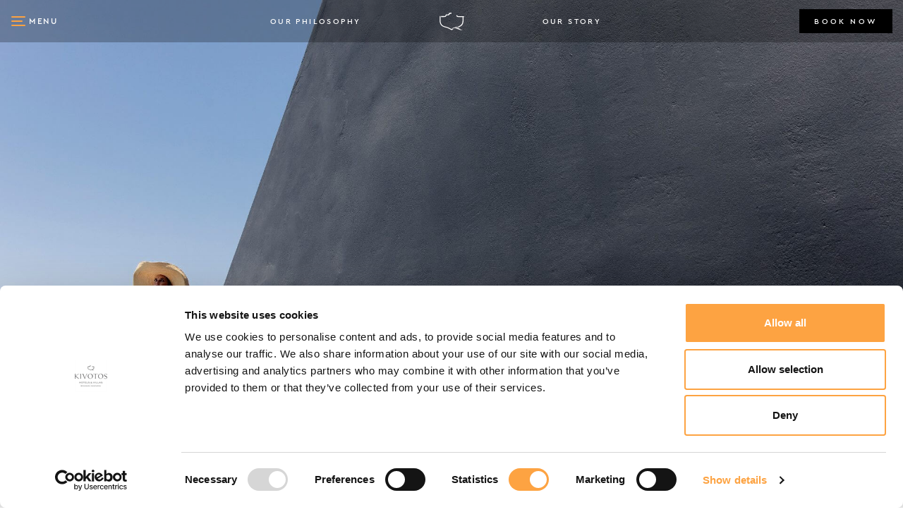

--- FILE ---
content_type: text/html; charset=UTF-8
request_url: https://www.kivotoshotels.com/contact/
body_size: 11394
content:
<!doctype html>
<html lang="en">
<head>
    <meta charset="utf-8">
    <meta name="viewport" content="width=device-width, initial-scale=1, maximum-scale=5" />

        
	

<link rel="preload" as="font" crossorigin="anonymous" type="font/woff2" href="/wp-content/themes/kivotos/fonts/Cardo/Cardo-Regular.woff">
<link rel="preload" as="font" crossorigin="anonymous" type="font/woff2" href="/wp-content/themes/kivotos/fonts/CeraGr/CeraGR-Thin.woff">
<link rel="preload" as="font" crossorigin="anonymous" type="font/woff2" href="/wp-content/themes/kivotos/fonts/CeraGr/CeraGR-Medium.woff">

    <link rel='shortcut icon' type='image/x-icon' href='https://www.kivotoshotels.com/wp-content/themes/kivotos/images/favicons/favicon.ico' />
    <link rel="apple-touch-icon" sizes="76x76" href="https://www.kivotoshotels.com/wp-content/themes/kivotos/images/favicons/apple-touch-icon.png">
    <link rel="icon" type="image/png" sizes="32x32" href="https://www.kivotoshotels.com/wp-content/themes/kivotos/images/favicons/favicon-32x32.png">
    <link rel="icon" type="image/png" sizes="16x16" href="https://www.kivotoshotels.com/wp-content/themes/kivotos/images/favicons/favicon-16x16.png">
    <link rel="manifest" href="/site.webmanifest">
    <link rel="mask-icon" href="https://www.kivotoshotels.com/wp-content/themes/kivotos/images/favicons/safari-pinned-tab.svg" color="#5bbad5">
    <meta name="msapplication-TileColor" content="#da532c">
    <meta name="theme-color" content="#ffffff">



    <title>Contact - Kivotos Hotels</title>

    
    <link rel="alternate" href="https://www.kivotoshotels.com/contact/" hreflang="en-de" />
    <link rel="alternate" href="https://www.kivotoshotels.com/contact/" hreflang="en-fr" />
    <link rel="alternate" href="https://www.kivotoshotels.com/contact/" hreflang="en-it" />
    <link rel="alternate" href="https://www.kivotoshotels.com/contact/" hreflang="en-gb" />
    <link rel="alternate" href="https://www.kivotoshotels.com/contact/" hreflang="x-default">

    <script id="Cookiebot" src="https://consent.cookiebot.com/uc.js" data-cbid="1b146ebc-8548-434c-8e93-dd006b8e8c6b" data-blockingmode="auto" type="text/javascript"></script>
    <script data-cookieconsent="ignore">
        window.dataLayer = window.dataLayer || [];
        function gtag() {
            dataLayer.push(arguments);
        }
        gtag("consent", "default", {
            ad_storage: "denied",
            analytics_storage: "denied",
            functionality_storage: "denied",
            personalization_storage: "denied",
            security_storage: "granted",
            wait_for_update: 500,
        });
        gtag("set", "ads_data_redaction", true);
    </script>
    <meta name='robots' content='index, follow, max-image-preview:large, max-snippet:-1, max-video-preview:-1' />
	<style>img:is([sizes="auto" i], [sizes^="auto," i]) { contain-intrinsic-size: 3000px 1500px }</style>
	
	<!-- This site is optimized with the Yoast SEO plugin v24.3 - https://yoast.com/wordpress/plugins/seo/ -->
	<meta name="description" content="Find the most important contact details and addresses of Kivotos Hotels in Mykonos and Santorini. Visit kivotoshotels.com for further information!" />
	<link rel="canonical" href="https://www.kivotoshotels.com/contact/" />
	<meta property="og:locale" content="en_US" />
	<meta property="og:type" content="article" />
	<meta property="og:title" content="Contact - Kivotos Hotels" />
	<meta property="og:description" content="Find the most important contact details and addresses of Kivotos Hotels in Mykonos and Santorini. Visit kivotoshotels.com for further information!" />
	<meta property="og:url" content="https://www.kivotoshotels.com/contact/" />
	<meta property="og:site_name" content="Kivotos Hotels" />
	<meta property="article:publisher" content="https://www.facebook.com/KivotosMykonos" />
	<meta property="article:modified_time" content="2022-03-29T08:03:01+00:00" />
	<meta property="og:image" content="https://www.kivotoshotels.com/wp-content/uploads/2021/03/GROUP_CONTACT-MAIN-e1615904054760.jpg" />
	<meta property="og:image:width" content="1920" />
	<meta property="og:image:height" content="998" />
	<meta property="og:image:type" content="image/jpeg" />
	<meta name="twitter:card" content="summary_large_image" />
	<script type="application/ld+json" class="yoast-schema-graph">{"@context":"https://schema.org","@graph":[{"@type":"ImageObject","inLanguage":"en-US","@id":"https://www.kivotoshotels.com/contact/#primaryimage","url":"https://www.kivotoshotels.com/wp-content/uploads/2021/03/GROUP_CONTACT-MAIN-e1615904054760.jpg","contentUrl":"https://www.kivotoshotels.com/wp-content/uploads/2021/03/GROUP_CONTACT-MAIN-e1615904054760.jpg","width":1920,"height":998,"caption":"KIVOTOS GROUP"},{"@type":"ContactPage","@id":"https://www.kivotoshotels.com/contact/#contactpage","url":"https://www.kivotoshotels.com/contact/","name":"Contact - Kivotos Hotels","description":"Find the most important contact details and addresses of Kivotos Hotels in Mykonos and Santorini. Visit kivotoshotels.com for further information!","image":"https://www.kivotoshotels.com/wp-content/uploads/2021/03/GROUP_CONTACT-MAIN-e1615904054760.jpg#contact_featured_image"},{"@type":"BreadcrumbList","@id":"https://www.kivotoshotels.com/contact/#breadcrumblist","url":"https://www.kivotoshotels.com/contact/","name":"Contact - Kivotos Hotels","description":"Find the most important contact details and addresses of Kivotos Hotels in Mykonos and Santorini. Visit kivotoshotels.com for further information!","image":"https://www.kivotoshotels.com/wp-content/uploads/2021/03/GROUP_CONTACT-MAIN-e1615904054760.jpg#contact_featured_image","itemListElement":[{"position":1,"@id":"https://www.kivotoshotels.com/santorini/luxury-hotel-villas/","url":"https://www.kivotoshotels.com/santorini/luxury-hotel-villas/","name":"Luxury Hotel & Villas in Santorini","item":{"@type":"Hotel","@id":"https://www.kivotoshotels.com/contact/#item","url":"https://www.kivotoshotels.com/contact/","name":null,"description":"Find the most important contact details and addresses of Kivotos Hotels in Mykonos and Santorini. Visit kivotoshotels.com for further information!","address":{"@type":"PostalAddress","name":"contact","streetAddress":"","addressRegion":"","postalCode":"","addressCountry":""},"image":"https://www.kivotoshotels.com/wp-content/uploads/2021/03/GROUP_CONTACT-MAIN-e1615904054760.jpg"},"description":"Discover Kivotos luxury hotel and villas in Santorini and experience the most iconic Santorini vacation. Book your stay at kivotoshotels.com!","@type":"ListItem"},{"item":{"@id":"https://www.kivotoshotels.com/contact/","url":"https://www.kivotoshotels.com/contact/","name":"Contact - Kivotos Hotels","sameAs":"https://www.kivotoshotels.com/santorini/luxury-hotel-villas/"},"@id":"https://www.kivotoshotels.com/contact/","url":"https://www.kivotoshotels.com/contact/","name":"Contact","description":"Find the most important contact details and addresses of Kivotos Hotels in Mykonos and Santorini. Visit kivotoshotels.com for further information!","position":2,"@type":"ListItem"}]}]}</script>
	<!-- / Yoast SEO plugin. -->


<link rel="alternate" type="application/rss+xml" title="Kivotos Hotels &raquo; Feed" href="https://www.kivotoshotels.com/feed/" />
<link rel="alternate" type="application/rss+xml" title="Kivotos Hotels &raquo; Comments Feed" href="https://www.kivotoshotels.com/comments/feed/" />
<script type="text/javascript">
/* <![CDATA[ */
window._wpemojiSettings = {"baseUrl":"https:\/\/s.w.org\/images\/core\/emoji\/15.0.3\/72x72\/","ext":".png","svgUrl":"https:\/\/s.w.org\/images\/core\/emoji\/15.0.3\/svg\/","svgExt":".svg","source":{"concatemoji":"https:\/\/www.kivotoshotels.com\/wp-includes\/js\/wp-emoji-release.min.js?ver=6.7.1"}};
/*! This file is auto-generated */
!function(i,n){var o,s,e;function c(e){try{var t={supportTests:e,timestamp:(new Date).valueOf()};sessionStorage.setItem(o,JSON.stringify(t))}catch(e){}}function p(e,t,n){e.clearRect(0,0,e.canvas.width,e.canvas.height),e.fillText(t,0,0);var t=new Uint32Array(e.getImageData(0,0,e.canvas.width,e.canvas.height).data),r=(e.clearRect(0,0,e.canvas.width,e.canvas.height),e.fillText(n,0,0),new Uint32Array(e.getImageData(0,0,e.canvas.width,e.canvas.height).data));return t.every(function(e,t){return e===r[t]})}function u(e,t,n){switch(t){case"flag":return n(e,"\ud83c\udff3\ufe0f\u200d\u26a7\ufe0f","\ud83c\udff3\ufe0f\u200b\u26a7\ufe0f")?!1:!n(e,"\ud83c\uddfa\ud83c\uddf3","\ud83c\uddfa\u200b\ud83c\uddf3")&&!n(e,"\ud83c\udff4\udb40\udc67\udb40\udc62\udb40\udc65\udb40\udc6e\udb40\udc67\udb40\udc7f","\ud83c\udff4\u200b\udb40\udc67\u200b\udb40\udc62\u200b\udb40\udc65\u200b\udb40\udc6e\u200b\udb40\udc67\u200b\udb40\udc7f");case"emoji":return!n(e,"\ud83d\udc26\u200d\u2b1b","\ud83d\udc26\u200b\u2b1b")}return!1}function f(e,t,n){var r="undefined"!=typeof WorkerGlobalScope&&self instanceof WorkerGlobalScope?new OffscreenCanvas(300,150):i.createElement("canvas"),a=r.getContext("2d",{willReadFrequently:!0}),o=(a.textBaseline="top",a.font="600 32px Arial",{});return e.forEach(function(e){o[e]=t(a,e,n)}),o}function t(e){var t=i.createElement("script");t.src=e,t.defer=!0,i.head.appendChild(t)}"undefined"!=typeof Promise&&(o="wpEmojiSettingsSupports",s=["flag","emoji"],n.supports={everything:!0,everythingExceptFlag:!0},e=new Promise(function(e){i.addEventListener("DOMContentLoaded",e,{once:!0})}),new Promise(function(t){var n=function(){try{var e=JSON.parse(sessionStorage.getItem(o));if("object"==typeof e&&"number"==typeof e.timestamp&&(new Date).valueOf()<e.timestamp+604800&&"object"==typeof e.supportTests)return e.supportTests}catch(e){}return null}();if(!n){if("undefined"!=typeof Worker&&"undefined"!=typeof OffscreenCanvas&&"undefined"!=typeof URL&&URL.createObjectURL&&"undefined"!=typeof Blob)try{var e="postMessage("+f.toString()+"("+[JSON.stringify(s),u.toString(),p.toString()].join(",")+"));",r=new Blob([e],{type:"text/javascript"}),a=new Worker(URL.createObjectURL(r),{name:"wpTestEmojiSupports"});return void(a.onmessage=function(e){c(n=e.data),a.terminate(),t(n)})}catch(e){}c(n=f(s,u,p))}t(n)}).then(function(e){for(var t in e)n.supports[t]=e[t],n.supports.everything=n.supports.everything&&n.supports[t],"flag"!==t&&(n.supports.everythingExceptFlag=n.supports.everythingExceptFlag&&n.supports[t]);n.supports.everythingExceptFlag=n.supports.everythingExceptFlag&&!n.supports.flag,n.DOMReady=!1,n.readyCallback=function(){n.DOMReady=!0}}).then(function(){return e}).then(function(){var e;n.supports.everything||(n.readyCallback(),(e=n.source||{}).concatemoji?t(e.concatemoji):e.wpemoji&&e.twemoji&&(t(e.twemoji),t(e.wpemoji)))}))}((window,document),window._wpemojiSettings);
/* ]]> */
</script>
<style id='wp-emoji-styles-inline-css' type='text/css'>

	img.wp-smiley, img.emoji {
		display: inline !important;
		border: none !important;
		box-shadow: none !important;
		height: 1em !important;
		width: 1em !important;
		margin: 0 0.07em !important;
		vertical-align: -0.1em !important;
		background: none !important;
		padding: 0 !important;
	}
</style>
<style id='classic-theme-styles-inline-css' type='text/css'>
/*! This file is auto-generated */
.wp-block-button__link{color:#fff;background-color:#32373c;border-radius:9999px;box-shadow:none;text-decoration:none;padding:calc(.667em + 2px) calc(1.333em + 2px);font-size:1.125em}.wp-block-file__button{background:#32373c;color:#fff;text-decoration:none}
</style>
<link rel='stylesheet' id='contact-form-7-css' href='https://www.kivotoshotels.com/wp-content/plugins/contact-form-7/includes/css/styles.css?ver=6.0.3' type='text/css' media='all' />
<link rel='stylesheet' id='foobox-free-min-css' href='https://www.kivotoshotels.com/wp-content/plugins/foobox-image-lightbox/free/css/foobox.free.min.css?ver=2.7.34' type='text/css' media='all' />
<link rel='stylesheet' id='wpcf7-redirect-script-frontend-css' href='https://www.kivotoshotels.com/wp-content/plugins/wpcf7-redirect/build/css/wpcf7-redirect-frontend.min.css?ver=1.1' type='text/css' media='all' />
<link rel='stylesheet' id='uacf7-frontend-style-css' href='https://www.kivotoshotels.com/wp-content/plugins/ultimate-addons-for-contact-form-7/assets/css/uacf7-frontend.css?ver=6.7.1' type='text/css' media='all' />
<link rel='stylesheet' id='uacf7-form-style-css' href='https://www.kivotoshotels.com/wp-content/plugins/ultimate-addons-for-contact-form-7/assets/css/form-style.css?ver=6.7.1' type='text/css' media='all' />
<link rel='stylesheet' id='uacf7-multistep-style-css' href='https://www.kivotoshotels.com/wp-content/plugins/ultimate-addons-for-contact-form-7/addons/multistep/assets/css/multistep.css?ver=6.7.1' type='text/css' media='all' />
<link rel='stylesheet' id='bootstrap-css' href='https://www.kivotoshotels.com/wp-content/themes/kivotos/css/bootstrap.min.css?ver=4.3.1' type='text/css' media='all' />
<link rel='stylesheet' id='bootstrap-select-css' href='https://www.kivotoshotels.com/wp-content/themes/kivotos/css/bootstrap-select.css?ver=1.13.9' type='text/css' media='all' />
<link rel='stylesheet' id='bootstrap-datepicker-css' href='https://www.kivotoshotels.com/wp-content/themes/kivotos/css/bootstrap-datepicker.css?ver=6.7.1' type='text/css' media='all' />
<link rel='stylesheet' id='slick-theme-css' href='https://www.kivotoshotels.com/wp-content/themes/kivotos/css/slick-theme.css?ver=1.8.1' type='text/css' media='all' />
<link rel='stylesheet' id='slick-css' href='https://www.kivotoshotels.com/wp-content/themes/kivotos/css/slick.css?ver=1.8.1' type='text/css' media='all' />
<link rel='stylesheet' id='mCustomScrollbar-css' href='https://www.kivotoshotels.com/wp-content/themes/kivotos/css/jquery.mCustomScrollbar.css?ver=6.7.1' type='text/css' media='all' />
<link rel='stylesheet' id='pretty-checkbox-radio-css' href='https://www.kivotoshotels.com/wp-content/themes/kivotos/css/pretty-checkbox-radio.css?ver=6.7.1' type='text/css' media='all' />
<link rel='stylesheet' id='kivotos-css' href='https://www.kivotoshotels.com/wp-content/themes/kivotos/css/styles.css?ver=1.0.13' type='text/css' media='all' />
<script type="text/javascript" src="https://www.kivotoshotels.com/wp-includes/js/jquery/jquery.min.js?ver=3.7.1" id="jquery-core-js"></script>
<script type="text/javascript" src="https://www.kivotoshotels.com/wp-includes/js/jquery/jquery-migrate.min.js?ver=3.4.1" id="jquery-migrate-js"></script>
<script type="text/javascript" src="https://www.kivotoshotels.com/wp-content/themes/kivotos/js/jquery.cookie.js?ver=6.7.1" id="cookie-js"></script>
<script type="text/javascript" src="https://www.kivotoshotels.com/wp-content/themes/kivotos/plugins/bootstrap.bundle.min.js?ver=4.3.1" id="bootstrap-js"></script>
<script type="text/javascript" src="https://www.kivotoshotels.com/wp-content/themes/kivotos/plugins/bootstrap-select.min.js?ver=1.13.9" id="bootstrap-select-js"></script>
<script type="text/javascript" src="https://www.kivotoshotels.com/wp-content/themes/kivotos/plugins/bootstrap-datepicker.js?ver=6.7.1" id="bootstrap-datepicker-js"></script>
<script type="text/javascript" src="https://www.kivotoshotels.com/wp-content/themes/kivotos/plugins/slick.js?ver=1.8.1" id="slick-js"></script>
<script type="text/javascript" src="https://www.kivotoshotels.com/wp-content/themes/kivotos/plugins/jquery.mCustomScrollbar.js?ver=6.7.1" id="mcustomScrollbar-js"></script>
<script type="text/javascript" src="https://www.kivotoshotels.com/wp-content/themes/kivotos/js/scripts.js?ver=1.1.500" id="kivotos-js"></script>
<script type="text/javascript" id="foobox-free-min-js-before">
/* <![CDATA[ */
/* Run FooBox FREE (v2.7.34) */
var FOOBOX = window.FOOBOX = {
	ready: true,
	disableOthers: true,
	o: {wordpress: { enabled: true },
		images: { showCaptions:false },
		rel: '',
		excludes:'.fbx-link,.nofoobox,.nolightbox,a[href*="pinterest.com/pin/create/button/"]',
		affiliate : { enabled: false },
		error: "Could not load the item"},
	selectors: [
		".gallery", ".wp-block-gallery", ".wp-caption", ".wp-block-image", "a:has(img[class*=wp-image-])", ".foobox"
	],
	pre: function( $ ){
		// Custom JavaScript (Pre)
		
	},
	post: function( $ ){
		// Custom JavaScript (Post)
		
		// Custom Captions Code
		
	},
	custom: function( $ ){
		// Custom Extra JS
		
	}
};
/* ]]> */
</script>
<script type="text/javascript" src="https://www.kivotoshotels.com/wp-content/plugins/foobox-image-lightbox/free/js/foobox.free.min.js?ver=2.7.34" id="foobox-free-min-js"></script>
<link rel="https://api.w.org/" href="https://www.kivotoshotels.com/wp-json/" /><link rel="alternate" title="JSON" type="application/json" href="https://www.kivotoshotels.com/wp-json/wp/v2/pages/1085" /><link rel="EditURI" type="application/rsd+xml" title="RSD" href="https://www.kivotoshotels.com/xmlrpc.php?rsd" />
<meta name="generator" content="WordPress 6.7.1" />
<link rel='shortlink' href='https://www.kivotoshotels.com/?p=1085' />
<link rel="alternate" title="oEmbed (JSON)" type="application/json+oembed" href="https://www.kivotoshotels.com/wp-json/oembed/1.0/embed?url=https%3A%2F%2Fwww.kivotoshotels.com%2Fcontact%2F" />
<link rel="alternate" title="oEmbed (XML)" type="text/xml+oembed" href="https://www.kivotoshotels.com/wp-json/oembed/1.0/embed?url=https%3A%2F%2Fwww.kivotoshotels.com%2Fcontact%2F&#038;format=xml" />
		<script>
			document.documentElement.className = document.documentElement.className.replace('no-js', 'js');
		</script>
				<style type="text/css" id="wp-custom-css">
			.frontpage .arrows-container {
			display: none;
}

@media (max-width: 420px) and (min-width: 400px){
    .promo-links .small-logo {
        max-width: 195px;
    }    
}


@media (max-width: 399px){
	.promo-links .small-logo {
    max-width: 185px;
	}
}

@media (max-width: 365px){
	.promo-links .small-logo {
			max-width: 175px;
	}
}

@media (max-width: 305px){
	#book-topmenu {
    display: none!important;
}
}


.fbx-light .fbx-close:hover, .fbx-light .fbx-fullscreen-toggle:hover, .fbx-modal.fbx-light .fbx-next:hover, .fbx-modal.fbx-light .fbx-pause:hover, .fbx-modal.fbx-light .fbx-play:hover, .fbx-modal.fbx-light .fbx-prev:hover, .fbx-light .fbx-social-toggle:hover, .fbx-metro.fbx-light .fbx-credit a:hover {
    color: #666!important;
}

.lb-nav > a {
    opacity: 1!important;
}


ul.footer_menu  li span {
	color: #fda342!important;
}

#activities .slick-next, #activities .slick-prev,
#restaurants .slick-next, #restaurants .slick-prev{
   top: 35%!important;
}


#activities .slick-next,
#restaurants .slick-next {
	right: -32px;
}

#accommodation .slick-prev,
#activities .slick-prev,
#restaurants .slick-prev{
	left: -28px;
}


.page-id-4386 #booking-wrap {
	display: none!important;
}

.mykonos-online-menu {
		width: 100%;
		height: 3000px;
		border: 0;
}
@media (min-width: 720px){
	.mykonos-online-menu {
		height: 2500px;
	}
}

		</style>
		    

    <!-- Google Tag Manager -->
    <script>(function(w,d,s,l,i){w[l]=w[l]||[];w[l].push({'gtm.start':
                new Date().getTime(),event:'gtm.js'});var f=d.getElementsByTagName(s)[0],
            j=d.createElement(s),dl=l!='dataLayer'?'&l='+l:'';j.async=true;j.src=
            'https://www.googletagmanager.com/gtm.js?id='+i+dl;f.parentNode.insertBefore(j,f);
        })(window,document,'script','dataLayer','GTM-WQ655T4');</script>
    <!-- End Google Tag Manager -->


</head>
<body class="page-template-default page page-id-1085 no-bookingBar" onload="console.log('page id 1085')" >
    <header>
        <div class="container-fluid px-0">
            <div class="row mx-0 w-100 justify-content-between align-items-center">
                <div class="top-menu position-fixed w-100">
                    <div class="burger-menu position-absolute">
                        <nav class="navbar">
                            <div class="navbar-toggler d-flex align-items-center" role="button" data-toggle="collapse" data-target="#collapseNav"
                                aria-expanded="false" aria-controls="collapseNav" style="z-index: 999999999999999999;">
                                <div class="nav-icon">
                                    <span></span>
                                </div>
                                <span class="navbar-toggler-icon">MENU</span>
                            </div>
                            <div class="lang-dropdown">EN</div>
                            <div class="navbar-collapse collapse" id="collapseNav">
                                <div class="inner-nav">
                                    <div class="row nav-header mx-0 align-items-center">
                                        <!-- <div class="col-2 menu-close">
                                            <div class="nav-icon">
                                                <div></div>
                                            </div>MENU
                                            <div class="lang-dropdown">EN</div>
                                        </div> -->
                                        <div class="nav-logo p-20 col-12 text-center">
                                           <img width="205" height="133" class="img-fluid d-none d-md-inline-block" src="https://www.kivotoshotels.com/wp-content/themes/kivotos/images/group_logo_black_with_icon.svg" alt="Kivotos" loading="lazy">
                                        </div>
                                    </div>
                                    <div class="scrollable-area my-md-5 mCustomScrollbar" data-mcs-theme="dark">
                                        <div class="row justify-content-center mx-0 menu-wrapper">
                                            <div class="col-12 col-md-6 col-lg-6 px-20 px-md-0 nav-side border-seperator">
                                                <ul class="navbar-nav">
                                                    <li class="nav-item mb-3 mb-md-4 d-md-flex justify-content-md-end align-items-center px-md-20"><a class="nav-link d-inline-flex align-items-center" href="https://www.kivotoshotels.com/our-philosophy/"><span class="d-block d-md-none">01</span>OUR PHILOSOPHY</a>
	</li>
<li class="nav-item mb-3 mb-md-4 d-md-flex justify-content-md-end align-items-center px-md-20"><a class="nav-link d-inline-flex align-items-center" href="https://www.kivotoshotels.com/our-story/"><span class="d-block d-md-none">02</span>OUR STORY</a>
	</li>
<li class="nav-item mb-3 mb-md-4 d-md-flex justify-content-md-end align-items-center px-md-20"><a class="nav-link d-inline-flex align-items-center" href="#"><span class="d-block d-md-none">03</span>DESTINATIONS</a>
		<a href="javascript:void(0)" class="align-items-center sub-menu-arrow ml-md-2"><span class="icon-arrow-right"></span></a>
		<ul class="sub-menu mt-3 mt-md-1 mb-md-0">
			<li class="nav-link"><a href="https://www.kivotoshotels.com/mykonos/luxury-hotel-villas/" class="title">MYKONOS</a></li>
			<li class="nav-link"><a href="https://www.kivotoshotels.com/santorini/luxury-hotel-villas/" class="title">SANTORINI</a></li>
		</ul></li>
<li class="nav-item mb-3 mb-md-4 d-md-flex justify-content-md-end align-items-center px-md-20"><a class="nav-link d-inline-flex align-items-center" href="https://www.kivotoshotels.com/contact/"><span class="d-block d-md-none">04</span>CONTACT US</a>
	</li>
<li class="nav-item mb-3 mb-md-4 d-md-flex justify-content-md-end align-items-center px-md-20"><a class="nav-link d-inline-flex align-items-center" href="https://www.kivotoshotels.com/our-news/"><span class="d-block d-md-none">05</span>OUR NEWS</a>
	</li>
<li class="nav-item mb-3 mb-md-4 d-md-flex justify-content-md-end align-items-center px-md-20"><a class="nav-link d-inline-flex align-items-center" href="https://www.kivotoshotels.com/careers/"><span class="d-block d-md-none">06</span>CAREERS</a>
	</li>
<li class="nav-item mb-3 mb-md-4 d-md-flex justify-content-md-end align-items-center px-md-20"><a class="nav-link d-inline-flex align-items-center" href="https://www.kivotoshotels.com/privacy-policy/"><span class="d-block d-md-none">07</span>PRIVACY POLICY</a>
	</li>
                                                </ul>
                                            </div>
                                            <div class="col-12 col-sm-6 col-lg-6 px-md-3 mt-4 nav-side d-none d-md-block"></div>
                                        </div>
                                    </div>
                                </div>
                            </div>
                        </nav>
                    </div>
                    <div class="col-12" >
                        <div class="promo-links row w-100 mx-0 align-items-center">
                            <div class="col text-right left-menu">
                                <div class="menu-primary-left-menu-container"><ul id="menu-primary-left-menu" class="menu"><li id="menu-item-178" class="menu-item menu-item-type-post_type menu-item-object-page menu-item-178"><a href="https://www.kivotoshotels.com/our-philosophy/">OUR PHILOSOPHY</a></li>
</ul></div>                            </div>
                            <div class="small-logo col-3 text-center">
                                <a href="https://www.kivotoshotels.com">
                                    <img id="small-logo" class="no-lazy" width="35" height="35" src="https://www.kivotoshotels.com/wp-content/themes/kivotos/images/icon_kivotos_white.svg" alt="Kivotos"/>
                                </a>
                            </div>
                            <div class="col right-menu">
                                <div class="menu-primary-right-menu-container"><ul id="menu-primary-right-menu" class="menu"><li id="menu-item-1095" class="menu-item menu-item-type-post_type menu-item-object-page menu-item-1095"><a href="https://www.kivotoshotels.com/our-story/">OUR STORY</a></li>
</ul></div>                                <a href="https://kivotoshotels.reserve-online.net/" class="btn btn-secondary d-none ml-auto text-white float-right" id="book-topmenu">BOOK <span class="d-none d-md-inline-block">NOW</span></a>
                            </div>
                        </div>
                    </div>
                </div>
            </div>
        </div>
    </header>



<main role="main">
        <section id="header-img" class="page-section featured-image ">
                            <picture>
                <source media="(max-width: 480px)" width="700" height="998" srcset="https://www.kivotoshotels.com/wp-content/uploads/2021/03/GROUP_CONTACT-MAIN-e1615904054760-700x998.jpg">
                <source media="(max-width: 767px)" width="700" height="998" srcset="https://www.kivotoshotels.com/wp-content/uploads/2021/03/GROUP_CONTACT-MAIN-e1615904054760-700x998.jpg">
                <source media="(min-width: 768px)" width="1920" height="998" srcset="https://www.kivotoshotels.com/wp-content/uploads/2021/03/GROUP_CONTACT-MAIN-e1615904054760.jpg">
                <img class="no-lazy img-fluid w-100" width="1920" height="998" src="https://www.kivotoshotels.com/wp-content/uploads/2021/03/GROUP_CONTACT-MAIN-e1615904054760.jpg" alt="GROUP_CONTACT MAIN">
            </picture>
            
                <div class="scroll-down">
            <div class="scroll-down-btn">SCROLL DOWN</div>
        </div>
    </section>


    
<section id="booking-wrap">
        <div class="container-fluid booking-bar mx-0">
            <form id="booking-form" action="https://kivotoshotels.reserve-online.net/" method="post" target="_blank">
                <input type="hidden" name="arrive" id="checkin">
                <input type="hidden" name="depart" id="checkout">

                

                <div class="row no-gutters d-flex">
                    <div class="col-12 col-lg-6">
                        <div class="position-absolute close-booking">×</div>
                        <div class="row no-gutters">
                            <div class="col col-lg-6 d-flex align-items-center justify-content-center inner-div" id="check-in-wrapper">
                                <label for="check-in-picker" class="book-label">CHECK IN</label>
                                <input type="text" id="check-in-picker" data-startday="" readonly="">
                            </div>
                            <div class="col col-lg-6 d-flex align-items-center justify-content-center inner-div" id="check-out-wrapper">
                                <label for="check-out-picker" class="book-label">CHECK OUT</label>
                                <input type="text" id="check-out-picker" data-endday="" readonly="">
                            </div>
                        </div>
                    </div>
                    <div class="col-12 col-lg-6">
                        <div class="row no-gutters booking-people">
                            <div class="col col-lg-6 d-flex align-items-center justify-content-center inner-div" id="adults-wrapper">
                                <label class="book-label">ADULTS</label>
                                <div class="dec button">-</div>
                                <input type="tel" name="adult" id="adults" value="2" size="1" readonly="" class="text-center">
                                <div class="inc button">+</div>
                            </div>
                            <div class="col col-lg-6 d-flex align-items-center justify-content-center inner-div" id="kids-wrapper">
                                <label class="book-label">CHILDREN</label>
                                <div class="dec button">-</div>
                                <input type="tel" name="child" id="kids" value="0" size="1" readonly="" class="text-center">
                                <div class="inc button">+</div>
                            </div>  
                        </div>
                    </div>
                </div>
            </form>
        </div>
        <div class="col col-lg-auto text-right">
            <button class="btn btn-secondary book-btn" target="_blank">BOOK NOW</button>  
        </div>
</section>

    

            <section id="page-description" class="page-section">
            <div class="container">
                <div class="row justify-content-center align-items-center">
                    <div class="col-12 section-titles text-center mb-0">
                        <h1 class="title">Contact</h1>                       
                                        </div>
                                            <div class="col-12 col-md-10 col-lg-8 mt-3 mt-md-4 description text-center">
                            <div class="row justify-content-center mb-4">
<div class="col-12 col-md-6 col-xl-4 mb-4 mb-md-0">
<h4 style="text-align: left;">MYKONOS</h4>
<p style="text-align: left;">ORNOS BAY 84600 MYKONOS GREECE</p>
<p style="text-align: left;">T: +30 2289024094</p>
<p style="text-align: left;">F: +30 2289022844</p>
<p style="text-align: left;">E: <a href="/cdn-cgi/l/email-protection#e2898b948d968d91a2898b948d968d918f9b898d8c8d91cc818d8f"><span class="__cf_email__" data-cfemail="a9c2c0dfc6ddc6dae9c2c0dfc6ddc6dac4d0c2c6c7c6da87cac6c4">[email&#160;protected]</span></a></p>

</div>
<div class="col-12 col-md-6 col-xl-4 offset-xl-1">
<h4 style="text-align: left;">SANTORINI</h4>
<p style="text-align: left;">IMEROVIGLI, 84 700, SANTORINI, GREECE</p>
<p style="text-align: left;">T: +30 2286028490</p>
<p style="text-align: left;">E: <a href="/cdn-cgi/l/email-protection#9af1f3ecf5eef5e9daf1f3ecf5eef5e9e9fbf4eef5e8f3f4f3b4f9f5f7"><span class="__cf_email__" data-cfemail="82e9ebf4edf6edf1c2e9ebf4edf6edf1f1e3ecf6edf0ebecebace1edef">[email&#160;protected]</span></a></p>

</div>
</div>
<div class="row justify-content-center">
<div class="col-12 col-md-6 col-xl-4">
<h4 style="text-align: left;">HEAD OFFICE</h4>
<p style="text-align: left;">DOMUS CENTRE, 180 KIFISIAS AV. 15231, ATHENS GREECE</p>
<p style="text-align: left;">T: +30 2106749111</p>
<p style="text-align: left;">F: +30 2106749299</p>
<p style="text-align: left;">E: <a href="/cdn-cgi/l/email-protection#aec5c7d8c1dac1ddeec5c7d8c1dac1ddc3d7c5c1c0c1dd80cdc1c3"><span class="__cf_email__" data-cfemail="c5aeacb3aab1aab685aeacb3aab1aab6a8bcaeaaabaab6eba6aaa8">[email&#160;protected]</span></a></p>
<p style="text-align: left; font-weight: 500;">FROM OCTOBER TO APRIL
MONDAY-FRIDAY / 10:00AM - 7:00PM</p>

</div>
</div>                        </div>
                    
                </div>
            </div>
        </section>

        

        
        
                    <section id="page-form" class="page-section">
                <div class="container">
                    <div class="row justify-content-center">
                                                    <div class="col-12 section-titles text-center pb-2">
                                <h2 class="subtitle">CONTACT FORM</h2>
                            </div>
                                                <div class="col-12 col-md-10 col-lg-8">
                            
<div class="wpcf7 no-js" id="wpcf7-f508-p1085-o1" lang="en-US" dir="ltr" data-wpcf7-id="508">
<div class="screen-reader-response"><p role="status" aria-live="polite" aria-atomic="true"></p> <ul></ul></div>
<form action="/contact/#wpcf7-f508-p1085-o1" method="post" class="wpcf7-form init" aria-label="Contact form" novalidate="novalidate" data-status="init">
<div style="display: none;">
<input type="hidden" name="_wpcf7" value="508" />
<input type="hidden" name="_wpcf7_version" value="6.0.3" />
<input type="hidden" name="_wpcf7_locale" value="en_US" />
<input type="hidden" name="_wpcf7_unit_tag" value="wpcf7-f508-p1085-o1" />
<input type="hidden" name="_wpcf7_container_post" value="1085" />
<input type="hidden" name="_wpcf7_posted_data_hash" value="" />
<input type="hidden" name="_wpcf7_recaptcha_response" value="" />
</div>
<div class="uacf7-form-508  "><div class="row">
    <div class="form-field col-12 col-xl-6 p-15">
        <div class="row mx-0 no-gutters align-items-center">
            <div class="col-auto">
            <label for="name">NAME *</label>
            </div>
            <div class="col">
                 <span class="wpcf7-form-control-wrap" data-name="firstname"><input size="40" maxlength="400" class="wpcf7-form-control wpcf7-text wpcf7-validates-as-required" id="name" aria-required="true" aria-invalid="false" value="" type="text" name="firstname" /></span>
            </div>
        </div>
    </div>
    <span id="wpcf7-69715832a1a9e-wrapper" class="wpcf7-form-control-wrap child-name-wrap" style="display:none !important; visibility:hidden !important;"><input type="hidden" name="child-name-time-start" value="1769035826"><input type="hidden" name="child-name-time-check" value="5"><label for="wpcf7-69715832a1a9e-field" class="hp-message">Please leave this field empty.</label><input id="wpcf7-69715832a1a9e-field"  class="wpcf7-form-control wpcf7-text child-name-675" type="text" name="child-name" value="" size="40" tabindex="-1" autocomplete="new-password" /></span>
    <span id="wpcf7-69715832a1b1e-wrapper" class="wpcf7-form-control-wrap applicationname-wrap" ><input type="hidden" name="applicationname-time-start" value="1769035826"><input type="hidden" name="applicationname-time-check" value="3"><input id="appname"  placeholder="application name"  class="wpcf7-form-control wpcf7-text appname" type="text" name="applicationname" value="" size="40" tabindex="-1" autocomplete="off" /></span>

    <div class="form-field col-12 col-xl-6 p-15">
        <div class="row mx-0 no-gutters align-items-center">
            <div class="col-auto">
            <label for="surname">SURNAME *</label>
            </div>
            <div class="col">
                 <span class="wpcf7-form-control-wrap" data-name="surname"><input size="40" maxlength="400" class="wpcf7-form-control wpcf7-text wpcf7-validates-as-required" id="surname" aria-required="true" aria-invalid="false" value="" type="text" name="surname" /></span>
            </div>
        </div>
    </div>

    <div class="form-field col-12 col-xl-6 p-15">
        <div class="row mx-0 no-gutters align-items-center">
            <div class="col-auto">
            <label for="email"> EMAIL *</label>
            </div>
            <div class="col">
            <span class="wpcf7-form-control-wrap" data-name="email"><input size="40" maxlength="400" class="wpcf7-form-control wpcf7-email wpcf7-validates-as-required wpcf7-text wpcf7-validates-as-email" id="email" aria-required="true" aria-invalid="false" value="" type="email" name="email" /></span>
            </div>
        </div>
    </div>

     <div class="form-field col-12 col-xl-6 p-15">
        <div class="row mx-0 no-gutters align-items-center">
            <div class="col-auto">
            <label for="phone"> PHONE </label>
            </div>
            <div class="col">
                <span class="wpcf7-form-control-wrap" data-name="phone"><input size="40" maxlength="400" class="wpcf7-form-control wpcf7-tel wpcf7-text wpcf7-validates-as-tel" id="phone" aria-invalid="false" value="" type="tel" name="phone" /></span>
            </div>
        </div>
    </div>

     <div class="form-field col-12 col-xl-6 p-15">
        <div class="row mx-0 no-gutters align-items-center">
            <div class="col-auto">
            <label for="country"> COUNTRY</label>
            </div>
            <div class="col">
                <span class="wpcf7-form-control-wrap" data-name="country"><input size="40" maxlength="400" class="wpcf7-form-control wpcf7-text" id="country" aria-invalid="false" value="" type="text" name="country" /></span>
            </div>
        </div>
    </div>

    <div class="form-field col-12 col-xl-6 p-15">
        <div class="row mx-0 no-gutters align-items-center mt-minus2">
            <div class="col-auto">
               <label for="departments"> Departments</label>
            </div>
            <div class="col">
               <span class="wpcf7-form-control-wrap" data-name="departments"><select class="wpcf7-form-control wpcf7-select" id="departments" aria-invalid="false" name="departments"><option value="Reservations">Reservations</option><option value="General Info">General Info</option><option value="Concierge">Concierge</option></select></span>
            </div>
        </div>
    </div>

    <div class="form-field col-12 p-15 no-border">
        <div class="row mx-0 no-gutters align-items-center">
            <div class="col-12">
            <label for="message"> MESSAGE </label>
            </div>
            <div class="col-12">
                <span class="wpcf7-form-control-wrap" data-name="message"><textarea cols="40" rows="10" maxlength="2000" class="wpcf7-form-control wpcf7-textarea" id="message" aria-invalid="false" name="message"></textarea></span>
            </div>
        </div>
    </div>

</div>

<div class="wpcf7-response-output" aria-hidden="true"></div>
<span id="wpcf7-69715832a1dc7-wrapper" class="wpcf7-form-control-wrap website-wrap" style="display:none !important; visibility:hidden !important;"><input type="hidden" name="website-time-start" value="1769035826"><input type="hidden" name="website-time-check" value="4"><label for="wpcf7-69715832a1dc7-field" class="hp-message">Please leave this field empty.</label><input id="wpcf7-69715832a1dc7-field"  class="wpcf7-form-control wpcf7-text" type="text" name="website" value="" size="40" tabindex="-1" autocomplete="new-password" /></span>

<div class="row justify-content-center">
  <div class="col-12 col-xl-6 mt-4">
       <input class="wpcf7-form-control wpcf7-submit has-spinner btn btn-primary w-100" type="submit" value="SEND" />
  </div>
</div></div>
</form>
</div>
                        </div>
                    </div>
                </div>
            </section>
        

        

        
    </main>

<style id='wpcf7-69715832a1b1e-inline-inline-css' type='text/css'>
#wpcf7-69715832a1b1e-wrapper {display:none !important; visibility:hidden !important;}
</style>
<script data-cfasync="false" src="/cdn-cgi/scripts/5c5dd728/cloudflare-static/email-decode.min.js"></script><script type="text/javascript" src="https://www.kivotoshotels.com/wp-includes/js/dist/hooks.min.js?ver=4d63a3d491d11ffd8ac6" id="wp-hooks-js"></script>
<script type="text/javascript" src="https://www.kivotoshotels.com/wp-includes/js/dist/i18n.min.js?ver=5e580eb46a90c2b997e6" id="wp-i18n-js"></script>
<script type="text/javascript" id="wp-i18n-js-after">
/* <![CDATA[ */
wp.i18n.setLocaleData( { 'text direction\u0004ltr': [ 'ltr' ] } );
/* ]]> */
</script>
<script type="text/javascript" src="https://www.kivotoshotels.com/wp-content/plugins/contact-form-7/includes/swv/js/index.js?ver=6.0.3" id="swv-js"></script>
<script type="text/javascript" id="contact-form-7-js-before">
/* <![CDATA[ */
var wpcf7 = {
    "api": {
        "root": "https:\/\/www.kivotoshotels.com\/wp-json\/",
        "namespace": "contact-form-7\/v1"
    }
};
/* ]]> */
</script>
<script type="text/javascript" src="https://www.kivotoshotels.com/wp-content/plugins/contact-form-7/includes/js/index.js?ver=6.0.3" id="contact-form-7-js"></script>
<script type="text/javascript" id="wpcf7-redirect-script-js-extra">
/* <![CDATA[ */
var wpcf7r = {"ajax_url":"https:\/\/www.kivotoshotels.com\/wp-admin\/admin-ajax.php"};
/* ]]> */
</script>
<script type="text/javascript" src="https://www.kivotoshotels.com/wp-content/plugins/wpcf7-redirect/build/js/wpcf7r-fe.js?ver=1.1" id="wpcf7-redirect-script-js"></script>
<script type="text/javascript" id="uacf7-multistep-js-extra">
/* <![CDATA[ */
var uacf7_multistep_obj = {"ajax_url":"https:\/\/www.kivotoshotels.com\/wp-admin\/admin-ajax.php","nonce":"76dc4b92b1"};
/* ]]> */
</script>
<script type="text/javascript" src="https://www.kivotoshotels.com/wp-content/plugins/ultimate-addons-for-contact-form-7/addons/multistep/assets/js/multistep.js" id="uacf7-multistep-js"></script>
<script type="text/javascript" src="https://www.kivotoshotels.com/wp-content/plugins/ultimate-addons-for-contact-form-7/addons/multistep/assets/js/progressbar.js" id="uacf7-progressbar-js"></script>
<script type="text/javascript" src="https://www.google.com/recaptcha/api.js?render=6LeAOBwqAAAAAP_smDWnpMVPQiMGpu3JoWUhMYaQ&amp;ver=3.0" id="google-recaptcha-js"></script>
<script type="text/javascript" src="https://www.kivotoshotels.com/wp-includes/js/dist/vendor/wp-polyfill.min.js?ver=3.15.0" id="wp-polyfill-js"></script>
<script type="text/javascript" id="wpcf7-recaptcha-js-before">
/* <![CDATA[ */
var wpcf7_recaptcha = {
    "sitekey": "6LeAOBwqAAAAAP_smDWnpMVPQiMGpu3JoWUhMYaQ",
    "actions": {
        "homepage": "homepage",
        "contactform": "contactform"
    }
};
/* ]]> */
</script>
<script type="text/javascript" src="https://www.kivotoshotels.com/wp-content/plugins/contact-form-7/modules/recaptcha/index.js?ver=6.0.3" id="wpcf7-recaptcha-js"></script>
			<script type="text/javascript">
				jQuery.fn.prettyPhoto   = function () { return this; };
				jQuery.fn.fancybox      = function () { return this; };
				jQuery.fn.fancyZoom     = function () { return this; };
				jQuery.fn.colorbox      = function () { return this; };
				jQuery.fn.magnificPopup = function () { return this; };
			</script>
		
<footer class="container-fluid px-15 pb-3 pb-md-4  pb-lg-4">
     <div class="row">
          <div class="col-auto mx-auto py-3">
               <img width="230" src="https://www.kivotoshotels.com/wp-content/themes/kivotos/images/group_logo_white.svg" alt="" loading="lazy">
          </div>
     </div>


     <div class="row">
          <div class="col-12 col-lg-4 text-left order-2 order-lg-1">
               <h4 class="py-3">CONTACT DETAILS</h4>
               <ul class="footer_contact-dtls list-unstyled">
                    <li class="py-2"><a href="tel:+302289024094">+30 22890 24094</a> / <a href="tel:+302106749111">+30 2106749111</a></li>
                    <li class="py-2"><a class="text-uppercase" href="/cdn-cgi/l/email-protection#[base64]">&#107;&#105;&#118;&#111;&#116;&#111;&#115;&#064;&#107;&#105;&#118;&#111;&#116;&#111;&#115;&#109;&#121;&#107;&#111;&#110;&#111;&#115;&#046;&#099;&#111;&#109;</a></li>
                    <li class="py-2">ORNOS BAY, 84600, MYKONOS, GREECE</li>
               </ul>

               <div class="footer_hotel-links d-flex my-4 flex-column flex-xl-row">
                    <a href="https://www.kivotoshotels.com/mykonos/luxury-hotel-villas/" class="mr-4 d-flex align-items-center"><span
                              class="icon-icon_kivotos mr-2"></span>KIVOTOS MYKONOS</a>
                    <a href="https://www.kivotoshotels.com/santorini/luxury-hotel-villas/" class="d-flex align-items-center"><span
                              class="icon-icon_kivotos mr-2"></span>KIVOTOS SANTORINI</a>
               </div>

              <!--  <div class="footer_date-time">
               </div> -->

          </div>

          <div class="col-12 col-lg-4 text-left text-lg-center order-1 order-lg-2 px-lg-5">
               <h4 class="py-3">STAY IN TOUCH</h4>
               
<div class="wpcf7 no-js" id="wpcf7-f638-o2" lang="en-US" dir="ltr" data-wpcf7-id="638">
<div class="screen-reader-response"><p role="status" aria-live="polite" aria-atomic="true"></p> <ul></ul></div>
<form action="/contact/#wpcf7-f638-o2" method="post" class="wpcf7-form init" aria-label="Contact form" novalidate="novalidate" data-status="init">
<div style="display: none;">
<input type="hidden" name="_wpcf7" value="638" />
<input type="hidden" name="_wpcf7_version" value="6.0.3" />
<input type="hidden" name="_wpcf7_locale" value="en_US" />
<input type="hidden" name="_wpcf7_unit_tag" value="wpcf7-f638-o2" />
<input type="hidden" name="_wpcf7_container_post" value="0" />
<input type="hidden" name="_wpcf7_posted_data_hash" value="" />
<input type="hidden" name="_wpcf7_recaptcha_response" value="" />
</div>
<div class="uacf7-form-638  "><div class="row">
    <div class="form-field col-12 p-15">
        <div class="row mx-0 no-gutters align-items-center">
            <div class="col-auto">
            <label for="mc4wp-FNAME">NAME *</label>
            </div>
            <div class="col">
                 <span class="wpcf7-form-control-wrap" data-name="mc4wp-FNAME"><input size="40" maxlength="400" class="wpcf7-form-control wpcf7-text wpcf7-validates-as-required" aria-required="true" aria-invalid="false" value="" type="text" name="mc4wp-FNAME" /></span>
            </div>
        </div>
    </div>
    <span id="wpcf7-69715832a49ad-wrapper" class="wpcf7-form-control-wrap child-name-wrap" style="display:none !important; visibility:hidden !important;"><input type="hidden" name="child-name-time-start" value="1769035826"><input type="hidden" name="child-name-time-check" value="5"><label for="wpcf7-69715832a49ad-field" class="hp-message">Please leave this field empty.</label><input id="wpcf7-69715832a49ad-field"  class="wpcf7-form-control wpcf7-text child-name-675" type="text" name="child-name" value="" size="40" tabindex="-1" autocomplete="new-password" /></span>

    <div class="form-field col-12 p-15">
        <div class="row mx-0 no-gutters align-items-center">
            <div class="col-auto">
            <label for="mc4wp-LNAME">SURNAME *</label>
            </div>
            <div class="col">
                 <span class="wpcf7-form-control-wrap" data-name="mc4wp-LNAME"><input size="40" maxlength="400" class="wpcf7-form-control wpcf7-text wpcf7-validates-as-required" aria-required="true" aria-invalid="false" value="" type="text" name="mc4wp-LNAME" /></span>
            </div>
        </div>
    </div>

    <div class="form-field col-12 p-15">
        <div class="row mx-0 no-gutters align-items-center">
            <div class="col-auto">
            <label for="mc4wp-EMAIL">EMAIL *</label>
            </div>
            <div class="col">
            <span class="wpcf7-form-control-wrap" data-name="mc4wp-EMAIL"><input size="40" maxlength="400" class="wpcf7-form-control wpcf7-email wpcf7-validates-as-required wpcf7-text wpcf7-validates-as-email" aria-required="true" aria-invalid="false" value="" type="email" name="mc4wp-EMAIL" /></span>
            </div>
        </div>
    </div>
</div>

<div class="row">
  <div class="col-auto mt-2">
        <div class="pretty p-default p-curve p-smooth mr-0">
          <input type="checkbox" checked="checked" class="selected"/>
          <div class="state mt-minus1">
            <label>Accept <a href="/privacy-policy/" target="_blank">terms</a></label>
          </div>
       </div>
  </div>
</div>

<div class="wpcf7-response-output" aria-hidden="true"></div>
<span id="wpcf7-69715832a4acb-wrapper" class="wpcf7-form-control-wrap website-wrap" style="display:none !important; visibility:hidden !important;"><input type="hidden" name="website-time-start" value="1769035826"><input type="hidden" name="website-time-check" value="4"><label for="wpcf7-69715832a4acb-field" class="hp-message">Please leave this field empty.</label><input id="wpcf7-69715832a4acb-field"  class="wpcf7-form-control wpcf7-text" type="text" name="website" value="" size="40" tabindex="-1" autocomplete="new-password" /></span>

<div class="row justify-content-center">
  <div class="col-12 p-15 mt-2">
       <input class="wpcf7-form-control wpcf7-submit has-spinner btn btn-link-light w-100" type="submit" value="SEND" />
       <input type="hidden" name="mc4wp-subscribe" value="1" />
  </div>
</div></div>
</form>
</div>
          </div>

          <div class="col-12 col-lg-4 d-flex justify-content-start justify-content-xl-end order-3 order-lg-3">
               <div class="footer_menu-wrap">
                    <h4 class="py-3 d-none d-lg-block">MENU</h4>
                    <ul class="footer_menu list-unstyled d-none d-lg-block">
                         <li class="py-3 pr-xl-3"><a class="" href="https://www.kivotoshotels.com/our-philosophy/"><span>01</span>OUR PHILOSOPHY</a></li>
<li class="py-3 pr-xl-3"><a class="" href="https://www.kivotoshotels.com/our-story/"><span>02</span>OUR STORY</a></li>
<li class="py-3 pr-xl-3"><a class="" href="https://www.kivotoshotels.com/mykonos/luxury-hotel-villas/"><span>03</span>MYKONOS</a></li>
<li class="py-3 pr-xl-3"><a class="" href="https://www.kivotoshotels.com/santorini/luxury-hotel-villas/"><span>04</span>SANTORINI</a></li>
<li class="py-3 pr-xl-3"><a class="" href="https://www.kivotoshotels.com/contact/"><span>05</span>CONTACT US</a></li>
<li class="py-3 pr-xl-3"><a class="" href="https://www.kivotoshotels.com/our-news/"><span>06</span>OUR NEWS</a></li>
<li class="py-3 pr-xl-3"><a class="" href="https://www.kivotoshotels.com/careers/"><span>07</span>CAREERS</a></li>
<li class="py-3 pr-xl-3"><a class="" href="https://www.kivotoshotels.com/privacy-policy/"><span>08</span>PRIVACY POLICY</a></li>
<li class="py-3 pr-xl-3"><a class="" href="https://www.kivotoshotels.com/cookies-policy/"><span>09</span>COOKIES POLICY</a></li>
                    </ul>

                   <!--  <div class="footer_social-links d-flex py-4">
                         <h4>FOLLOW US:</h4>
                         <a href="" class="mx-2"><span class="icon-facebook-letter-logo"></span></a>
                         <a href="" class="mx-2"><span class="icon-youtube-logo"></span></a>
                         <a href="" class="mx-2"><span class="icon-instagram-logo"></span></a>
                    </div> -->
               </div>
          </div>
          <div class="col-12  align-items-center order-3 created-by">website created by&nbsp;<a href="https://wearedope.com"> DOPE Studio</a><div>
</footer>





<!--Newsletter Modal -->
<div class="modal fade" id="newsletter-modal" tabindex="-1" role="dialog" aria-labelledby="newsletter-modal-title"
     aria-hidden="true">
     <div class="modal-dialog modal-dialog-centered px-3 px-sm-2" role="document">
          <div class="modal-content text-center">
               <button type="button" class="close" data-dismiss="modal" aria-label="Close">
                    <span aria-hidden="true">&times;</span>
               </button>
                              <div class="modal-body p-3 p-sm-4">
                    <h5 class="modal-title my-3" id="newsletter-modal-long-title">STAY INFORMED</h5>
                    <div class="modal-text mb-4"><p>Join the Kivotos mailist and receive newsletters &amp; offers for our Mykonos &amp; Santorini hotels.</p>
</div>
                    
<div class="wpcf7 no-js" id="wpcf7-f442-o3" lang="en-US" dir="ltr" data-wpcf7-id="442">
<div class="screen-reader-response"><p role="status" aria-live="polite" aria-atomic="true"></p> <ul></ul></div>
<form action="/contact/#wpcf7-f442-o3" method="post" class="wpcf7-form init" aria-label="Contact form" novalidate="novalidate" data-status="init">
<div style="display: none;">
<input type="hidden" name="_wpcf7" value="442" />
<input type="hidden" name="_wpcf7_version" value="6.0.3" />
<input type="hidden" name="_wpcf7_locale" value="en_US" />
<input type="hidden" name="_wpcf7_unit_tag" value="wpcf7-f442-o3" />
<input type="hidden" name="_wpcf7_container_post" value="0" />
<input type="hidden" name="_wpcf7_posted_data_hash" value="" />
<input type="hidden" name="_wpcf7_recaptcha_response" value="" />
</div>
<div class="uacf7-form-442  "><div class="row">
<div class="form-field col-12 p-15">
        <div class="row mx-0 no-gutters align-items-center">
            <div class="col-auto">
            <label for="mc4wp-NAME">FULLNAME *</label>
            </div>
            <div class="col">
                 <span class="wpcf7-form-control-wrap" data-name="mc4wp-NAME"><input size="40" maxlength="400" class="wpcf7-form-control wpcf7-text wpcf7-validates-as-required" id="fullname" aria-required="true" aria-invalid="false" value="" type="text" name="mc4wp-NAME" /></span>
            </div>
        </div>
    </div>
<span id="wpcf7-69715832a905c-wrapper" class="wpcf7-form-control-wrap child-name-wrap" style="display:none !important; visibility:hidden !important;"><input type="hidden" name="child-name-time-start" value="1769035826"><input type="hidden" name="child-name-time-check" value="5"><label for="wpcf7-69715832a905c-field" class="hp-message">Please leave this field empty.</label><input id="wpcf7-69715832a905c-field"  class="wpcf7-form-control wpcf7-text child-name-675" type="text" name="child-name" value="" size="40" tabindex="-1" autocomplete="new-password" /></span>
    <span id="wpcf7-69715832a90d5-wrapper" class="wpcf7-form-control-wrap applicationname-wrap" ><input type="hidden" name="applicationname-time-start" value="1769035826"><input type="hidden" name="applicationname-time-check" value="3"><input id="appname"  placeholder="application name"  class="wpcf7-form-control wpcf7-text appname" type="text" name="applicationname" value="" size="40" tabindex="-1" autocomplete="off" /></span>
    <div class="form-field col-12 p-15">
        <div class="row mx-0 no-gutters align-items-center">
            <div class="col-auto">
            <label for="mc4wp-EMAIL"> EMAIL *</label>
            </div>
            <div class="col">
            <span class="wpcf7-form-control-wrap" data-name="mc4wp-EMAIL"><input size="40" maxlength="400" class="wpcf7-form-control wpcf7-email wpcf7-validates-as-required wpcf7-text wpcf7-validates-as-email" aria-required="true" aria-invalid="false" value="" type="email" name="mc4wp-EMAIL" /></span>
            </div>
        </div>
    </div>

</div>

<div class="row">
  <div class="col-auto mt-2">
        <div class="pretty p-default p-curve p-smooth mr-0">
          <input type="checkbox" class="selected"/>
          <div class="state mt-minus1">
            <label>Accept <a href="/privacy-policy/" target="_blank">terms</a></label>
          </div>
       </div>
  </div>
</div>

<div class="wpcf7-response-output" aria-hidden="true"></div>
<span id="wpcf7-69715832a91ab-wrapper" class="wpcf7-form-control-wrap website-wrap" style="display:none !important; visibility:hidden !important;"><input type="hidden" name="website-time-start" value="1769035826"><input type="hidden" name="website-time-check" value="4"><label for="wpcf7-69715832a91ab-field" class="hp-message">Please leave this field empty.</label><input id="wpcf7-69715832a91ab-field"  class="wpcf7-form-control wpcf7-text" type="text" name="website" value="" size="40" tabindex="-1" autocomplete="new-password" /></span>

<div class="row justify-content-center">
  <div class="col-12 col-xl-6 mt-4">
       <input class="wpcf7-form-control wpcf7-submit has-spinner btn btn-link w-100" type="submit" value="SUBSCRIBE" />
       <input type="hidden" name="mc4wp-subscribe" value="1" />
  </div>
</div></div>
</form>
</div>
               </div>
                         </div>
     </div>
</div>


<!--Thanks Modal -->
<div class="modal fade general-modal" id="thanks-modal" tabindex="-1" role="dialog"
     aria-labelledby="general-modal-title" aria-hidden="true">
     <div class="modal-dialog modal-dialog-centered px-3 px-sm-2" role="document">
          <div class="modal-content text-center">
               <button type="button" class="close" data-dismiss="modal" aria-label="Close">
                    <span aria-hidden="true">&times;</span>
               </button>
                              
               <div class="modal-body p-3 p-sm-4">
                    <h5 class="modal-title mb-2" id="general-modal-long-title">
                         <?//=the_title()?>THANK YOU</h5>
                    <div class="check-img my-3"></div>
                    <div class="modal-text mb-4"> </div> 
               </div>
                         </div>
     </div>
</div>

<script data-cfasync="false" src="/cdn-cgi/scripts/5c5dd728/cloudflare-static/email-decode.min.js"></script></body>

</html>








--- FILE ---
content_type: text/html; charset=utf-8
request_url: https://www.google.com/recaptcha/api2/anchor?ar=1&k=6LeAOBwqAAAAAP_smDWnpMVPQiMGpu3JoWUhMYaQ&co=aHR0cHM6Ly93d3cua2l2b3Rvc2hvdGVscy5jb206NDQz&hl=en&v=PoyoqOPhxBO7pBk68S4YbpHZ&size=invisible&anchor-ms=20000&execute-ms=30000&cb=dahvlm308or5
body_size: 48686
content:
<!DOCTYPE HTML><html dir="ltr" lang="en"><head><meta http-equiv="Content-Type" content="text/html; charset=UTF-8">
<meta http-equiv="X-UA-Compatible" content="IE=edge">
<title>reCAPTCHA</title>
<style type="text/css">
/* cyrillic-ext */
@font-face {
  font-family: 'Roboto';
  font-style: normal;
  font-weight: 400;
  font-stretch: 100%;
  src: url(//fonts.gstatic.com/s/roboto/v48/KFO7CnqEu92Fr1ME7kSn66aGLdTylUAMa3GUBHMdazTgWw.woff2) format('woff2');
  unicode-range: U+0460-052F, U+1C80-1C8A, U+20B4, U+2DE0-2DFF, U+A640-A69F, U+FE2E-FE2F;
}
/* cyrillic */
@font-face {
  font-family: 'Roboto';
  font-style: normal;
  font-weight: 400;
  font-stretch: 100%;
  src: url(//fonts.gstatic.com/s/roboto/v48/KFO7CnqEu92Fr1ME7kSn66aGLdTylUAMa3iUBHMdazTgWw.woff2) format('woff2');
  unicode-range: U+0301, U+0400-045F, U+0490-0491, U+04B0-04B1, U+2116;
}
/* greek-ext */
@font-face {
  font-family: 'Roboto';
  font-style: normal;
  font-weight: 400;
  font-stretch: 100%;
  src: url(//fonts.gstatic.com/s/roboto/v48/KFO7CnqEu92Fr1ME7kSn66aGLdTylUAMa3CUBHMdazTgWw.woff2) format('woff2');
  unicode-range: U+1F00-1FFF;
}
/* greek */
@font-face {
  font-family: 'Roboto';
  font-style: normal;
  font-weight: 400;
  font-stretch: 100%;
  src: url(//fonts.gstatic.com/s/roboto/v48/KFO7CnqEu92Fr1ME7kSn66aGLdTylUAMa3-UBHMdazTgWw.woff2) format('woff2');
  unicode-range: U+0370-0377, U+037A-037F, U+0384-038A, U+038C, U+038E-03A1, U+03A3-03FF;
}
/* math */
@font-face {
  font-family: 'Roboto';
  font-style: normal;
  font-weight: 400;
  font-stretch: 100%;
  src: url(//fonts.gstatic.com/s/roboto/v48/KFO7CnqEu92Fr1ME7kSn66aGLdTylUAMawCUBHMdazTgWw.woff2) format('woff2');
  unicode-range: U+0302-0303, U+0305, U+0307-0308, U+0310, U+0312, U+0315, U+031A, U+0326-0327, U+032C, U+032F-0330, U+0332-0333, U+0338, U+033A, U+0346, U+034D, U+0391-03A1, U+03A3-03A9, U+03B1-03C9, U+03D1, U+03D5-03D6, U+03F0-03F1, U+03F4-03F5, U+2016-2017, U+2034-2038, U+203C, U+2040, U+2043, U+2047, U+2050, U+2057, U+205F, U+2070-2071, U+2074-208E, U+2090-209C, U+20D0-20DC, U+20E1, U+20E5-20EF, U+2100-2112, U+2114-2115, U+2117-2121, U+2123-214F, U+2190, U+2192, U+2194-21AE, U+21B0-21E5, U+21F1-21F2, U+21F4-2211, U+2213-2214, U+2216-22FF, U+2308-230B, U+2310, U+2319, U+231C-2321, U+2336-237A, U+237C, U+2395, U+239B-23B7, U+23D0, U+23DC-23E1, U+2474-2475, U+25AF, U+25B3, U+25B7, U+25BD, U+25C1, U+25CA, U+25CC, U+25FB, U+266D-266F, U+27C0-27FF, U+2900-2AFF, U+2B0E-2B11, U+2B30-2B4C, U+2BFE, U+3030, U+FF5B, U+FF5D, U+1D400-1D7FF, U+1EE00-1EEFF;
}
/* symbols */
@font-face {
  font-family: 'Roboto';
  font-style: normal;
  font-weight: 400;
  font-stretch: 100%;
  src: url(//fonts.gstatic.com/s/roboto/v48/KFO7CnqEu92Fr1ME7kSn66aGLdTylUAMaxKUBHMdazTgWw.woff2) format('woff2');
  unicode-range: U+0001-000C, U+000E-001F, U+007F-009F, U+20DD-20E0, U+20E2-20E4, U+2150-218F, U+2190, U+2192, U+2194-2199, U+21AF, U+21E6-21F0, U+21F3, U+2218-2219, U+2299, U+22C4-22C6, U+2300-243F, U+2440-244A, U+2460-24FF, U+25A0-27BF, U+2800-28FF, U+2921-2922, U+2981, U+29BF, U+29EB, U+2B00-2BFF, U+4DC0-4DFF, U+FFF9-FFFB, U+10140-1018E, U+10190-1019C, U+101A0, U+101D0-101FD, U+102E0-102FB, U+10E60-10E7E, U+1D2C0-1D2D3, U+1D2E0-1D37F, U+1F000-1F0FF, U+1F100-1F1AD, U+1F1E6-1F1FF, U+1F30D-1F30F, U+1F315, U+1F31C, U+1F31E, U+1F320-1F32C, U+1F336, U+1F378, U+1F37D, U+1F382, U+1F393-1F39F, U+1F3A7-1F3A8, U+1F3AC-1F3AF, U+1F3C2, U+1F3C4-1F3C6, U+1F3CA-1F3CE, U+1F3D4-1F3E0, U+1F3ED, U+1F3F1-1F3F3, U+1F3F5-1F3F7, U+1F408, U+1F415, U+1F41F, U+1F426, U+1F43F, U+1F441-1F442, U+1F444, U+1F446-1F449, U+1F44C-1F44E, U+1F453, U+1F46A, U+1F47D, U+1F4A3, U+1F4B0, U+1F4B3, U+1F4B9, U+1F4BB, U+1F4BF, U+1F4C8-1F4CB, U+1F4D6, U+1F4DA, U+1F4DF, U+1F4E3-1F4E6, U+1F4EA-1F4ED, U+1F4F7, U+1F4F9-1F4FB, U+1F4FD-1F4FE, U+1F503, U+1F507-1F50B, U+1F50D, U+1F512-1F513, U+1F53E-1F54A, U+1F54F-1F5FA, U+1F610, U+1F650-1F67F, U+1F687, U+1F68D, U+1F691, U+1F694, U+1F698, U+1F6AD, U+1F6B2, U+1F6B9-1F6BA, U+1F6BC, U+1F6C6-1F6CF, U+1F6D3-1F6D7, U+1F6E0-1F6EA, U+1F6F0-1F6F3, U+1F6F7-1F6FC, U+1F700-1F7FF, U+1F800-1F80B, U+1F810-1F847, U+1F850-1F859, U+1F860-1F887, U+1F890-1F8AD, U+1F8B0-1F8BB, U+1F8C0-1F8C1, U+1F900-1F90B, U+1F93B, U+1F946, U+1F984, U+1F996, U+1F9E9, U+1FA00-1FA6F, U+1FA70-1FA7C, U+1FA80-1FA89, U+1FA8F-1FAC6, U+1FACE-1FADC, U+1FADF-1FAE9, U+1FAF0-1FAF8, U+1FB00-1FBFF;
}
/* vietnamese */
@font-face {
  font-family: 'Roboto';
  font-style: normal;
  font-weight: 400;
  font-stretch: 100%;
  src: url(//fonts.gstatic.com/s/roboto/v48/KFO7CnqEu92Fr1ME7kSn66aGLdTylUAMa3OUBHMdazTgWw.woff2) format('woff2');
  unicode-range: U+0102-0103, U+0110-0111, U+0128-0129, U+0168-0169, U+01A0-01A1, U+01AF-01B0, U+0300-0301, U+0303-0304, U+0308-0309, U+0323, U+0329, U+1EA0-1EF9, U+20AB;
}
/* latin-ext */
@font-face {
  font-family: 'Roboto';
  font-style: normal;
  font-weight: 400;
  font-stretch: 100%;
  src: url(//fonts.gstatic.com/s/roboto/v48/KFO7CnqEu92Fr1ME7kSn66aGLdTylUAMa3KUBHMdazTgWw.woff2) format('woff2');
  unicode-range: U+0100-02BA, U+02BD-02C5, U+02C7-02CC, U+02CE-02D7, U+02DD-02FF, U+0304, U+0308, U+0329, U+1D00-1DBF, U+1E00-1E9F, U+1EF2-1EFF, U+2020, U+20A0-20AB, U+20AD-20C0, U+2113, U+2C60-2C7F, U+A720-A7FF;
}
/* latin */
@font-face {
  font-family: 'Roboto';
  font-style: normal;
  font-weight: 400;
  font-stretch: 100%;
  src: url(//fonts.gstatic.com/s/roboto/v48/KFO7CnqEu92Fr1ME7kSn66aGLdTylUAMa3yUBHMdazQ.woff2) format('woff2');
  unicode-range: U+0000-00FF, U+0131, U+0152-0153, U+02BB-02BC, U+02C6, U+02DA, U+02DC, U+0304, U+0308, U+0329, U+2000-206F, U+20AC, U+2122, U+2191, U+2193, U+2212, U+2215, U+FEFF, U+FFFD;
}
/* cyrillic-ext */
@font-face {
  font-family: 'Roboto';
  font-style: normal;
  font-weight: 500;
  font-stretch: 100%;
  src: url(//fonts.gstatic.com/s/roboto/v48/KFO7CnqEu92Fr1ME7kSn66aGLdTylUAMa3GUBHMdazTgWw.woff2) format('woff2');
  unicode-range: U+0460-052F, U+1C80-1C8A, U+20B4, U+2DE0-2DFF, U+A640-A69F, U+FE2E-FE2F;
}
/* cyrillic */
@font-face {
  font-family: 'Roboto';
  font-style: normal;
  font-weight: 500;
  font-stretch: 100%;
  src: url(//fonts.gstatic.com/s/roboto/v48/KFO7CnqEu92Fr1ME7kSn66aGLdTylUAMa3iUBHMdazTgWw.woff2) format('woff2');
  unicode-range: U+0301, U+0400-045F, U+0490-0491, U+04B0-04B1, U+2116;
}
/* greek-ext */
@font-face {
  font-family: 'Roboto';
  font-style: normal;
  font-weight: 500;
  font-stretch: 100%;
  src: url(//fonts.gstatic.com/s/roboto/v48/KFO7CnqEu92Fr1ME7kSn66aGLdTylUAMa3CUBHMdazTgWw.woff2) format('woff2');
  unicode-range: U+1F00-1FFF;
}
/* greek */
@font-face {
  font-family: 'Roboto';
  font-style: normal;
  font-weight: 500;
  font-stretch: 100%;
  src: url(//fonts.gstatic.com/s/roboto/v48/KFO7CnqEu92Fr1ME7kSn66aGLdTylUAMa3-UBHMdazTgWw.woff2) format('woff2');
  unicode-range: U+0370-0377, U+037A-037F, U+0384-038A, U+038C, U+038E-03A1, U+03A3-03FF;
}
/* math */
@font-face {
  font-family: 'Roboto';
  font-style: normal;
  font-weight: 500;
  font-stretch: 100%;
  src: url(//fonts.gstatic.com/s/roboto/v48/KFO7CnqEu92Fr1ME7kSn66aGLdTylUAMawCUBHMdazTgWw.woff2) format('woff2');
  unicode-range: U+0302-0303, U+0305, U+0307-0308, U+0310, U+0312, U+0315, U+031A, U+0326-0327, U+032C, U+032F-0330, U+0332-0333, U+0338, U+033A, U+0346, U+034D, U+0391-03A1, U+03A3-03A9, U+03B1-03C9, U+03D1, U+03D5-03D6, U+03F0-03F1, U+03F4-03F5, U+2016-2017, U+2034-2038, U+203C, U+2040, U+2043, U+2047, U+2050, U+2057, U+205F, U+2070-2071, U+2074-208E, U+2090-209C, U+20D0-20DC, U+20E1, U+20E5-20EF, U+2100-2112, U+2114-2115, U+2117-2121, U+2123-214F, U+2190, U+2192, U+2194-21AE, U+21B0-21E5, U+21F1-21F2, U+21F4-2211, U+2213-2214, U+2216-22FF, U+2308-230B, U+2310, U+2319, U+231C-2321, U+2336-237A, U+237C, U+2395, U+239B-23B7, U+23D0, U+23DC-23E1, U+2474-2475, U+25AF, U+25B3, U+25B7, U+25BD, U+25C1, U+25CA, U+25CC, U+25FB, U+266D-266F, U+27C0-27FF, U+2900-2AFF, U+2B0E-2B11, U+2B30-2B4C, U+2BFE, U+3030, U+FF5B, U+FF5D, U+1D400-1D7FF, U+1EE00-1EEFF;
}
/* symbols */
@font-face {
  font-family: 'Roboto';
  font-style: normal;
  font-weight: 500;
  font-stretch: 100%;
  src: url(//fonts.gstatic.com/s/roboto/v48/KFO7CnqEu92Fr1ME7kSn66aGLdTylUAMaxKUBHMdazTgWw.woff2) format('woff2');
  unicode-range: U+0001-000C, U+000E-001F, U+007F-009F, U+20DD-20E0, U+20E2-20E4, U+2150-218F, U+2190, U+2192, U+2194-2199, U+21AF, U+21E6-21F0, U+21F3, U+2218-2219, U+2299, U+22C4-22C6, U+2300-243F, U+2440-244A, U+2460-24FF, U+25A0-27BF, U+2800-28FF, U+2921-2922, U+2981, U+29BF, U+29EB, U+2B00-2BFF, U+4DC0-4DFF, U+FFF9-FFFB, U+10140-1018E, U+10190-1019C, U+101A0, U+101D0-101FD, U+102E0-102FB, U+10E60-10E7E, U+1D2C0-1D2D3, U+1D2E0-1D37F, U+1F000-1F0FF, U+1F100-1F1AD, U+1F1E6-1F1FF, U+1F30D-1F30F, U+1F315, U+1F31C, U+1F31E, U+1F320-1F32C, U+1F336, U+1F378, U+1F37D, U+1F382, U+1F393-1F39F, U+1F3A7-1F3A8, U+1F3AC-1F3AF, U+1F3C2, U+1F3C4-1F3C6, U+1F3CA-1F3CE, U+1F3D4-1F3E0, U+1F3ED, U+1F3F1-1F3F3, U+1F3F5-1F3F7, U+1F408, U+1F415, U+1F41F, U+1F426, U+1F43F, U+1F441-1F442, U+1F444, U+1F446-1F449, U+1F44C-1F44E, U+1F453, U+1F46A, U+1F47D, U+1F4A3, U+1F4B0, U+1F4B3, U+1F4B9, U+1F4BB, U+1F4BF, U+1F4C8-1F4CB, U+1F4D6, U+1F4DA, U+1F4DF, U+1F4E3-1F4E6, U+1F4EA-1F4ED, U+1F4F7, U+1F4F9-1F4FB, U+1F4FD-1F4FE, U+1F503, U+1F507-1F50B, U+1F50D, U+1F512-1F513, U+1F53E-1F54A, U+1F54F-1F5FA, U+1F610, U+1F650-1F67F, U+1F687, U+1F68D, U+1F691, U+1F694, U+1F698, U+1F6AD, U+1F6B2, U+1F6B9-1F6BA, U+1F6BC, U+1F6C6-1F6CF, U+1F6D3-1F6D7, U+1F6E0-1F6EA, U+1F6F0-1F6F3, U+1F6F7-1F6FC, U+1F700-1F7FF, U+1F800-1F80B, U+1F810-1F847, U+1F850-1F859, U+1F860-1F887, U+1F890-1F8AD, U+1F8B0-1F8BB, U+1F8C0-1F8C1, U+1F900-1F90B, U+1F93B, U+1F946, U+1F984, U+1F996, U+1F9E9, U+1FA00-1FA6F, U+1FA70-1FA7C, U+1FA80-1FA89, U+1FA8F-1FAC6, U+1FACE-1FADC, U+1FADF-1FAE9, U+1FAF0-1FAF8, U+1FB00-1FBFF;
}
/* vietnamese */
@font-face {
  font-family: 'Roboto';
  font-style: normal;
  font-weight: 500;
  font-stretch: 100%;
  src: url(//fonts.gstatic.com/s/roboto/v48/KFO7CnqEu92Fr1ME7kSn66aGLdTylUAMa3OUBHMdazTgWw.woff2) format('woff2');
  unicode-range: U+0102-0103, U+0110-0111, U+0128-0129, U+0168-0169, U+01A0-01A1, U+01AF-01B0, U+0300-0301, U+0303-0304, U+0308-0309, U+0323, U+0329, U+1EA0-1EF9, U+20AB;
}
/* latin-ext */
@font-face {
  font-family: 'Roboto';
  font-style: normal;
  font-weight: 500;
  font-stretch: 100%;
  src: url(//fonts.gstatic.com/s/roboto/v48/KFO7CnqEu92Fr1ME7kSn66aGLdTylUAMa3KUBHMdazTgWw.woff2) format('woff2');
  unicode-range: U+0100-02BA, U+02BD-02C5, U+02C7-02CC, U+02CE-02D7, U+02DD-02FF, U+0304, U+0308, U+0329, U+1D00-1DBF, U+1E00-1E9F, U+1EF2-1EFF, U+2020, U+20A0-20AB, U+20AD-20C0, U+2113, U+2C60-2C7F, U+A720-A7FF;
}
/* latin */
@font-face {
  font-family: 'Roboto';
  font-style: normal;
  font-weight: 500;
  font-stretch: 100%;
  src: url(//fonts.gstatic.com/s/roboto/v48/KFO7CnqEu92Fr1ME7kSn66aGLdTylUAMa3yUBHMdazQ.woff2) format('woff2');
  unicode-range: U+0000-00FF, U+0131, U+0152-0153, U+02BB-02BC, U+02C6, U+02DA, U+02DC, U+0304, U+0308, U+0329, U+2000-206F, U+20AC, U+2122, U+2191, U+2193, U+2212, U+2215, U+FEFF, U+FFFD;
}
/* cyrillic-ext */
@font-face {
  font-family: 'Roboto';
  font-style: normal;
  font-weight: 900;
  font-stretch: 100%;
  src: url(//fonts.gstatic.com/s/roboto/v48/KFO7CnqEu92Fr1ME7kSn66aGLdTylUAMa3GUBHMdazTgWw.woff2) format('woff2');
  unicode-range: U+0460-052F, U+1C80-1C8A, U+20B4, U+2DE0-2DFF, U+A640-A69F, U+FE2E-FE2F;
}
/* cyrillic */
@font-face {
  font-family: 'Roboto';
  font-style: normal;
  font-weight: 900;
  font-stretch: 100%;
  src: url(//fonts.gstatic.com/s/roboto/v48/KFO7CnqEu92Fr1ME7kSn66aGLdTylUAMa3iUBHMdazTgWw.woff2) format('woff2');
  unicode-range: U+0301, U+0400-045F, U+0490-0491, U+04B0-04B1, U+2116;
}
/* greek-ext */
@font-face {
  font-family: 'Roboto';
  font-style: normal;
  font-weight: 900;
  font-stretch: 100%;
  src: url(//fonts.gstatic.com/s/roboto/v48/KFO7CnqEu92Fr1ME7kSn66aGLdTylUAMa3CUBHMdazTgWw.woff2) format('woff2');
  unicode-range: U+1F00-1FFF;
}
/* greek */
@font-face {
  font-family: 'Roboto';
  font-style: normal;
  font-weight: 900;
  font-stretch: 100%;
  src: url(//fonts.gstatic.com/s/roboto/v48/KFO7CnqEu92Fr1ME7kSn66aGLdTylUAMa3-UBHMdazTgWw.woff2) format('woff2');
  unicode-range: U+0370-0377, U+037A-037F, U+0384-038A, U+038C, U+038E-03A1, U+03A3-03FF;
}
/* math */
@font-face {
  font-family: 'Roboto';
  font-style: normal;
  font-weight: 900;
  font-stretch: 100%;
  src: url(//fonts.gstatic.com/s/roboto/v48/KFO7CnqEu92Fr1ME7kSn66aGLdTylUAMawCUBHMdazTgWw.woff2) format('woff2');
  unicode-range: U+0302-0303, U+0305, U+0307-0308, U+0310, U+0312, U+0315, U+031A, U+0326-0327, U+032C, U+032F-0330, U+0332-0333, U+0338, U+033A, U+0346, U+034D, U+0391-03A1, U+03A3-03A9, U+03B1-03C9, U+03D1, U+03D5-03D6, U+03F0-03F1, U+03F4-03F5, U+2016-2017, U+2034-2038, U+203C, U+2040, U+2043, U+2047, U+2050, U+2057, U+205F, U+2070-2071, U+2074-208E, U+2090-209C, U+20D0-20DC, U+20E1, U+20E5-20EF, U+2100-2112, U+2114-2115, U+2117-2121, U+2123-214F, U+2190, U+2192, U+2194-21AE, U+21B0-21E5, U+21F1-21F2, U+21F4-2211, U+2213-2214, U+2216-22FF, U+2308-230B, U+2310, U+2319, U+231C-2321, U+2336-237A, U+237C, U+2395, U+239B-23B7, U+23D0, U+23DC-23E1, U+2474-2475, U+25AF, U+25B3, U+25B7, U+25BD, U+25C1, U+25CA, U+25CC, U+25FB, U+266D-266F, U+27C0-27FF, U+2900-2AFF, U+2B0E-2B11, U+2B30-2B4C, U+2BFE, U+3030, U+FF5B, U+FF5D, U+1D400-1D7FF, U+1EE00-1EEFF;
}
/* symbols */
@font-face {
  font-family: 'Roboto';
  font-style: normal;
  font-weight: 900;
  font-stretch: 100%;
  src: url(//fonts.gstatic.com/s/roboto/v48/KFO7CnqEu92Fr1ME7kSn66aGLdTylUAMaxKUBHMdazTgWw.woff2) format('woff2');
  unicode-range: U+0001-000C, U+000E-001F, U+007F-009F, U+20DD-20E0, U+20E2-20E4, U+2150-218F, U+2190, U+2192, U+2194-2199, U+21AF, U+21E6-21F0, U+21F3, U+2218-2219, U+2299, U+22C4-22C6, U+2300-243F, U+2440-244A, U+2460-24FF, U+25A0-27BF, U+2800-28FF, U+2921-2922, U+2981, U+29BF, U+29EB, U+2B00-2BFF, U+4DC0-4DFF, U+FFF9-FFFB, U+10140-1018E, U+10190-1019C, U+101A0, U+101D0-101FD, U+102E0-102FB, U+10E60-10E7E, U+1D2C0-1D2D3, U+1D2E0-1D37F, U+1F000-1F0FF, U+1F100-1F1AD, U+1F1E6-1F1FF, U+1F30D-1F30F, U+1F315, U+1F31C, U+1F31E, U+1F320-1F32C, U+1F336, U+1F378, U+1F37D, U+1F382, U+1F393-1F39F, U+1F3A7-1F3A8, U+1F3AC-1F3AF, U+1F3C2, U+1F3C4-1F3C6, U+1F3CA-1F3CE, U+1F3D4-1F3E0, U+1F3ED, U+1F3F1-1F3F3, U+1F3F5-1F3F7, U+1F408, U+1F415, U+1F41F, U+1F426, U+1F43F, U+1F441-1F442, U+1F444, U+1F446-1F449, U+1F44C-1F44E, U+1F453, U+1F46A, U+1F47D, U+1F4A3, U+1F4B0, U+1F4B3, U+1F4B9, U+1F4BB, U+1F4BF, U+1F4C8-1F4CB, U+1F4D6, U+1F4DA, U+1F4DF, U+1F4E3-1F4E6, U+1F4EA-1F4ED, U+1F4F7, U+1F4F9-1F4FB, U+1F4FD-1F4FE, U+1F503, U+1F507-1F50B, U+1F50D, U+1F512-1F513, U+1F53E-1F54A, U+1F54F-1F5FA, U+1F610, U+1F650-1F67F, U+1F687, U+1F68D, U+1F691, U+1F694, U+1F698, U+1F6AD, U+1F6B2, U+1F6B9-1F6BA, U+1F6BC, U+1F6C6-1F6CF, U+1F6D3-1F6D7, U+1F6E0-1F6EA, U+1F6F0-1F6F3, U+1F6F7-1F6FC, U+1F700-1F7FF, U+1F800-1F80B, U+1F810-1F847, U+1F850-1F859, U+1F860-1F887, U+1F890-1F8AD, U+1F8B0-1F8BB, U+1F8C0-1F8C1, U+1F900-1F90B, U+1F93B, U+1F946, U+1F984, U+1F996, U+1F9E9, U+1FA00-1FA6F, U+1FA70-1FA7C, U+1FA80-1FA89, U+1FA8F-1FAC6, U+1FACE-1FADC, U+1FADF-1FAE9, U+1FAF0-1FAF8, U+1FB00-1FBFF;
}
/* vietnamese */
@font-face {
  font-family: 'Roboto';
  font-style: normal;
  font-weight: 900;
  font-stretch: 100%;
  src: url(//fonts.gstatic.com/s/roboto/v48/KFO7CnqEu92Fr1ME7kSn66aGLdTylUAMa3OUBHMdazTgWw.woff2) format('woff2');
  unicode-range: U+0102-0103, U+0110-0111, U+0128-0129, U+0168-0169, U+01A0-01A1, U+01AF-01B0, U+0300-0301, U+0303-0304, U+0308-0309, U+0323, U+0329, U+1EA0-1EF9, U+20AB;
}
/* latin-ext */
@font-face {
  font-family: 'Roboto';
  font-style: normal;
  font-weight: 900;
  font-stretch: 100%;
  src: url(//fonts.gstatic.com/s/roboto/v48/KFO7CnqEu92Fr1ME7kSn66aGLdTylUAMa3KUBHMdazTgWw.woff2) format('woff2');
  unicode-range: U+0100-02BA, U+02BD-02C5, U+02C7-02CC, U+02CE-02D7, U+02DD-02FF, U+0304, U+0308, U+0329, U+1D00-1DBF, U+1E00-1E9F, U+1EF2-1EFF, U+2020, U+20A0-20AB, U+20AD-20C0, U+2113, U+2C60-2C7F, U+A720-A7FF;
}
/* latin */
@font-face {
  font-family: 'Roboto';
  font-style: normal;
  font-weight: 900;
  font-stretch: 100%;
  src: url(//fonts.gstatic.com/s/roboto/v48/KFO7CnqEu92Fr1ME7kSn66aGLdTylUAMa3yUBHMdazQ.woff2) format('woff2');
  unicode-range: U+0000-00FF, U+0131, U+0152-0153, U+02BB-02BC, U+02C6, U+02DA, U+02DC, U+0304, U+0308, U+0329, U+2000-206F, U+20AC, U+2122, U+2191, U+2193, U+2212, U+2215, U+FEFF, U+FFFD;
}

</style>
<link rel="stylesheet" type="text/css" href="https://www.gstatic.com/recaptcha/releases/PoyoqOPhxBO7pBk68S4YbpHZ/styles__ltr.css">
<script nonce="959P-72tKMNg46w7ZZPUsA" type="text/javascript">window['__recaptcha_api'] = 'https://www.google.com/recaptcha/api2/';</script>
<script type="text/javascript" src="https://www.gstatic.com/recaptcha/releases/PoyoqOPhxBO7pBk68S4YbpHZ/recaptcha__en.js" nonce="959P-72tKMNg46w7ZZPUsA">
      
    </script></head>
<body><div id="rc-anchor-alert" class="rc-anchor-alert"></div>
<input type="hidden" id="recaptcha-token" value="[base64]">
<script type="text/javascript" nonce="959P-72tKMNg46w7ZZPUsA">
      recaptcha.anchor.Main.init("[\x22ainput\x22,[\x22bgdata\x22,\x22\x22,\[base64]/[base64]/[base64]/[base64]/[base64]/[base64]/KGcoTywyNTMsTy5PKSxVRyhPLEMpKTpnKE8sMjUzLEMpLE8pKSxsKSksTykpfSxieT1mdW5jdGlvbihDLE8sdSxsKXtmb3IobD0odT1SKEMpLDApO08+MDtPLS0pbD1sPDw4fFooQyk7ZyhDLHUsbCl9LFVHPWZ1bmN0aW9uKEMsTyl7Qy5pLmxlbmd0aD4xMDQ/[base64]/[base64]/[base64]/[base64]/[base64]/[base64]/[base64]\\u003d\x22,\[base64]\x22,\x22dn7DrkVzw7nDmQQcwpY1K2zDuiNvw4YQCAnDmD3DuGPCl19zMmEoBsOpw59mHMKFKyzDucOFwrTDhcOrTsOCd8KZwrfDoB7DncOMVXocw6/[base64]/CiMOBdyszdsOuXsOIwqfDv8OmPD7Du8KGw5Q1w54wSx7DkMKQbQnCsHJAw4vCvsKwfcKfwpDCg085w7bDkcKWOsO9MsOIwqUpNGnCvykrZ2JswoDCvRA3PsKQw6nChCbDgMOpwpYqHyHCjH/Ci8OxwpJuAmV2wpcwQE7CuB/Cv8OJTSs+wrDDvhgFVUEITFIiSzbDuyFtw78hw6pNJMKiw4h4TsOvQsKtwoZPw44nWxt4w6zDi3x+w4VOE8Odw5U2wr3Dg17CsTMad8O7w4xSwrJsXsKnwq/DpSjDkwTDtcKYw7/DvV1fXThkwqnDtxcMw7XCgRnCtW/CikMZwpxAdcKAw44/wpN8w4YkEsKFw43ChMKew6NqSE7DocOiPyMkO8KbWcOdAB/[base64]/KQ7CmBFefsOOQ13DoAcTWMKDw4lwb3BDYMOdw4tgBcKyHcONEEZsDgHCg8KlSMONQHjCgcO9RhXCvQzCmQZaw5DDoEwld8ONwr/[base64]/CrgV/w6rDtwMMNwLDpcKyezpww696Y8K8HFDCnh97McORwo1owpjDjcKrXifDocK1wr5cJMO4eEjDlycawrF1w75fIXZdwpDDtcOVw6kTMU9KFhrCp8KfAcK9RMO3w5U0AxE3wropw6jCvG4Ew5HDgMKmAcOXF8OTGMK9YE3Cs2ZCeG7DhsO1w683F8K6w4nCtcKnSH/DinvDs8OfV8O9wpEFwofCj8O8woLDncKIJcOcw6zCp3wZVMOIwo7CncORNGfDklYHGsOiJXBIw6/DlMOSc3nDuFAnTsKkwpB7XiN2dh/CjsKKwrRBHcOBdEHDrgLDu8Kowp5IwoQYw4fDkkjDhhMxwrXCvMOuwqINCsOVS8OSHjPCo8OBMk0LwptjOHIXFlLCmcKdwos6THgGF8K2wo3CoV3DiMKmw5J+wpNswrfDicOIIlowCcKpOE3CqBzDnMOLw6NhB2XCvsK/Um3DgMKJw5kfw6ddwrlFQFHDi8OIKMKxWsKmWV5FwqjDonRKKRnCvWh8JMKGMRR+woPDvcOsB23Ck8ODZMKjw5TDr8OOGsO9wrImwrLDj8K7acOuw5zCl8OWbMKJPUPClDnDhEkcTsOgw7fCuMKqwrBgw7YAcsKiw4p/ZwTDhisdBcONGcK3bz8qwrlBesOkdMKtwqrCuMK8wqFbQxHCkMOdwo/CrBnDhDPDn8OXOsKTworDsU3DikjDhGzCtVAwwpkGYsOAw5DClMO+w748wovDlsOxTydWw55fWsONXUJzwqkow4PDuHJjXn7CoQzCqcK9w45recOfwrw4w5ATw67DosKvFGhhwo3CvEQAU8KBHcKaHMOYwrfCo2QoTsK2woTCssOYIWNXw7TDjMO4woJoY8Ovw4/CmAY2RFPDnjvDjcOqw4E1w6XDssKRwoXDjDDDimnCgw7DlMO3wqFjw7RMccKxwpRoYQ8ZasK2DnlNDMKOwrRkw5zCjjTDvUzDvH3DqcKrwrvCnUjDmsKOwp/[base64]/[base64]/ClBDDhRTCpRlxYE5ew6J0w73Cm2fDv37DnMOTwpEowpbCoU4iOjRowrjDvnUAM2U2FgHDj8Oiw5M5w68Lw70Pb8KsGMKBw6g7wqYPRlfDq8O+w5Z/[base64]/Dn1Ukcm3Co8KaBxHCkGZOwoJ5R8K+ZcK1w7PCosONwpFFw67CpSLCmsOgwozDrDx2w4HCgMOWw4odwo5FQMO1w4QKXMOpUH9swr7CkcOEw6pxwqNTwpvCnsKNScOYFMOIS8O9XsKww5k3aiPDhm/Do8OEwoM+bcOKfMKSAwDDuMKowrYYwoDCmjzDk2TCkcKLw79zw7YUZMK+woHDjMO3AsKmSMOJwofCjl4cw6QWWAdlw6kswpAkw61vfi4HwpbCmSIcPMKkwqVZw4LDu1jCvzNzeyDDmmPCkMO9woZdwrPCmQjDicO1wp/CtcOzcHlTwojDuMKiYcOPw7TChBnCv3/DicKYw7/DjsOOE3zDvTzCgmnDmMO/QMOXRBljRUNKwrnCrzYcw5PDnMO8PsOpw4DCqRRqw4h2LsOkwoouYStKL3HCrWbCuh5laMO7wrVxUcOew50LAxjDjjEpw4HCucKOJsKcCMKRM8OpwrDCv8KPw51IwpB2a8OQXGzDjRBywqbDhmzCsSs5wp8lIsOSw4x7w5jDk8K5wqh/EEUDwr/[base64]/CvBTDlMKfwqhYwqEndVkNw6I2NcOpYcONQcORw7NLw5LDh3Inw7TDkMOyTRbCvcO1w7xGwqvDjcKIF8OWdmHCjB/DhDHCo23CmyTDn0kVwrIXw5vCpsOSw78dw7YKZMOEVAZyw6HDssO2wqTDo0Rzw6wnw5rCtsOew4tCeXjCt8OOZ8Kaw51/wrXCpcK3ScOtLXs6w5MTfgwkw4DCpRTDvDjCgsOuw7ESKSTDrsKgDcK7wqVoZm/Dm8KVMsKXw5bCncO0WMKkJT4MEMO1JC9Tw6/[base64]/FsKCwoU/JAPCq2nCrsK8w6lNScOYH8OOwpvCs8KvwqI+N8KpfsOHWsKww6o0XMOwGycsMMKKKB7Dr8OXw7N7PcOcJQDDs8KMwofDi8KjwqBgOGhDDRolwrfCuEVjw7oAb0LDvSTDncKMOcOCw7LDmR9EfGvCq1HDp0/Dp8OnBsKRw4nCvzjCuC7Du8OMd1AgWcOtJsK4cVY6CDtawqjCv3Bjw5rCpMKzwrwww6PCqcKhwq4TCXk3BcOuw7nDgz1mEsO/[base64]/[base64]/CghnDiMOuw7zDvsOSwoTCpsOxw4MHCCVJGV/DsWgNw50uwoh5GVxZDAjDncOdwozCtnPCqcOtPg3ChAHCjsK+I8OUBGPCk8KYFcKAwqV/J1x/KcKJwrJzw5zCjzppw7rCocK+LsK1wpQAw4cGCcONDFjChsK7PMKzFS5uwrLCrMOyNMKYw58pwp9HUxlfwrfDiyceN8KqGcKvUkkBw5gfw47DiMO/ZsOVw5lfecOJGcKaXxpowpzDgMKwCsKFMMKkTcOTQ8O4YMKsXk5aP8KdwoUfw7TCpcK6w4VKLD/CgsOJw5nCiBBUUj0Rwo7DmUYDw6LDqU7CqcKiwoExehrCncKWLwbCosOzQE3DiSfClFspXcOyw4/DpMKFw49RM8KKR8K8w5cZw7TCjmh1XMKSYcONb1wow7/Dkyl5w481VcKWVMOhRBLDklVyCsKRwp/[base64]/[base64]/CsyFiYDnDrMO9w41FQsKDJ8K9w5BPwr4OwpMbCWJVwoTDj8K7wrHCimlew4PDinAOOzd6K8KFw5TClTjCnw9swpbDjD0vQEYCL8O8MV/[base64]/ccK8Sz0UwpU4RGs4w7V2w7hUKMKfEjkgckJhBC85wrvCknfCjg/Cn8OHw497wqUlw5LDmsKsw69JZ8OGwqzDjsOMPATCgU3DoMKowp0Dwq4Ww4IQCGfCsmlVw6MychrCsMO8LcO0QDrDrUsaBcO/wpQValECMsO7w6rCsj49wqrDscKewoTChsOqQDUDRMOPw7/CuMKDAzrCo8OAwrTCuBPCrcOawofClMKVwoJKNiPCnMKbfsO2TRzClMKJwoHCkAgcwoLDrngvw53CtlkLw5jCpsKzw7Mrw7w5wqDClMKmXMOrw4fDsiZmw5Rrwr5Rw4DDkcKFw7UUwqhPKMO4ai7DnALDt8O+w6Bmw4Mgw7tlw5wrfFtrScK1MMK9wrc/bGjDpyfDuMObbXBoCsOrBitLw6svwqbDtcOsw5PDjsO3FsOfKcOkWUPCmsO1D8K3wqnCocOPBcOtwpjCnlbDvy/DvAPDrmkPDsKaIsOWexDDtMKDK3wEw4XCuzzCs3wJwoXDpMKkw4Y/wpHCm8OWEsOQGMKfM8OUwpMuIATCgWgadDrCnsKhVg9cLcKlwqkpw5UDd8O0w7Zjw5N0w6VUYcOAZsKHwqJ8CDB4w6owwpTDrMO7OMOfSzbCnMOxw7J6w5HDncK9WcO/wonDg8ORwoIuw5zCgMOTPEHDjkIswoXDicOqZUpEacOaJ1zDscKmwoBUw6/DmMKZwrZLworCvnN6w5dCwoI3wo4STx7CmWjCnXnCrHDCm8OCYHbCimd3TMK8DQXCuMOSw64tIgA8WmtfLMOqw63Cs8O/AyjDpycXLXAfIybCsiELBik7YDYKVcKqK0LDrcK3NcKmwrXDscKPfHw7ejjClcKZJcKlw6nDsFzDvVjCpcOSwonCnANJA8KBwpzDkQ7CslLCicKowrLDr8OCS2l7JVrDrkZRS2IHD8Onw63Chn4UQXBRcSvCiMKURcOJY8OfPsK+OcOUwrZOay7DisOqXH/DvsKQw41WOcOfw4MtwrfDkWFAw6jCt0AmJcKzdsOxRMOifHXCi3LDuCMDwo/DpB7CqF4wOUjDtsKkHcODWTzDiEonL8KlwpwxNTnDrnFmw7Jkw7DDnMO8wpJ9YF/[base64]/Aw7Ctn9PesO7wqTCq11QbnQ6wpfCux1lw5VsHn/CujrCp2IZDcKDw47DncKRw4A0HnTDo8OKwpzCsMK8EMOOQMO8acO7w6vDhlzDrhDDscOjMMKiOh7CvQ9FK8KSwp84B8OwwocZMcKRw6Z7wrBZS8OwwoTCu8Klbzghw5jDlcKkRR3CnVnCvMOSHhPDvB5wLXhfw6/CsE3Dvj/[base64]/[base64]/CpcK1woF6wqbDqMK6wqRSRMOHwqluwpl3w57DimV6w6csQsOHwr4nBMOHw4bCg8OQw7YNwobDp8KUR8KKw68LwqXCuxRaEMOUw403w6vCp3vClmzDkjkPw6lOb27CtFXDqxoLwoTDq8OnUy55w51/LnrCucOuw6XCox7CohPDrDHDtMOJwrFMw6M0w6DCnzLChcORf8KBw70+YH1iw4o5wpxednpPfcKow6RGwqDDjnJkwrjCqj3CgnzDuzJWwpvCtcOnw4fChjxhwoJYw74yMcO5wqnDkMOawqTDu8O/[base64]/CoMKgOELDgMKnGUB6YXsqBMKTwp/DkHnCq8OKw7/DpnPDrcO1TQrDuzMRwrtlw682wonCjMK4w5tXFsKrGjLCpgvDuRDDhyjCmkQxwpvCisKDZQ5Nw7QXaMKuwogMWcKqXVxdF8OpFMObRMODwoHCgn/CsUUwFsOXChbCv8Kiwr3Dr3dVwpxtTcOLOcObwqLDmQZvwpLCvk5FwrPCm8KswpPCvsOlwrfDmw/Dr3d8wozCixPChcOTGl48worDt8K7eSXCh8OYw4RFK2LDvSfCjcK7wr/[base64]/CjcK+RcOOwqLDnxVbOBLCsSnDjcKpwpJ8wonCpMOrwpTDsRfDhMKgw7vCrwgLwq7CpRHDhcKoXixMVkXCjMO8aA/DiMKhwoEzw7HCvEwnw5RSw4TDjwfClsKjwr/Ct8OxQ8KWA8OlCsKBLcKxw7V/cMOdw7zDhnE8WcOpC8KjW8KQLMOVWhbCrMKzwowhUjrCqDvDmcOhw4bCjiUnwrBVwpvDqj/[base64]/[base64]/DkVhnw4JowohxwozChwd6wr3CvEwqD8OKw6BIw4rCpcOAw7Jpwqt/[base64]/DuQ4+w50aIl9BOcKQwrsUGFU1ciDCpS/[base64]/DoMKzwrN1w7XCrMKzwo0IWsKZGMKgw4rDjsKLwodTDnAYw551w6XCiADDlzVQSWcRa0TDr8KCWcKrw7pdIcOyfcKiYQoQQ8OGJjk/wrxlwoA7WsK3VcOewpDCpnrDohIHH8KzwrzDhBsEJMKnDcOUQnc8w5TDpsOjE13Dl8K+w4w2eDzDg8KUw5VrUMKuSizDhw9twr8vwoTDssO9dcOJwoDCnMO/wrHCkHpVw47CsMKsSgbDn8OgwoRnIcKwBms/I8KVWMOKw73Ds2YNYsOUSMOUw6XCngbCusKLIcOVLjPDiMK/e8KHwpYGaicdSMKSOMOew4jCusKtwrdmecKqdsKYw61Kw6HDnMONNWTDtD43wqBUD0lRw67DoCPCrMOtTF1ywpIxF1PDnMOjwqzCn8OVwo/CmMK7wp3DkwM6wofCoHPCl8KTwo8nYQ7Dp8OFwpjClsKmwrxDw5TDkhMuWGXDqBTDoH4/YnTDonRcw5DCpRMiJcOJOSBjVMKJwqDDssOgw7/[base64]/[base64]/DnEsZGg7DusOLd3vClgvDhcKuERHChcKEwrbCvsOiERpAOiAvOMKzw45RDBHChiFIw6vDgRpOw6cKw4fDpsOQEMKkw7/Dn8K0X2zCpsOgFsKzwoZkwqbDk8KvFWfDnl4fw4LDkxACSsK8ckZxw7jCmsO6w4jDnsKKHW/CqhNhK8OrLcKWc8OEw6pEAz/DkMKIw7nDicOKwrDCucK2wrYuPMKjw5TDn8OaPCnClsKIWcO3w4lkwpXClsKcwrBfH8OKRMKrwp4hwrbCvsKMZWDCuMKfw5rDumkvwoMFTcKWwp1oU1nDq8K4IRtgw6TCnmBgwpjDpHjCuw/DrjbCqCEwwo/DmMKGwrfClsO+wrwyYcOWecKXbcK4FEHCgsKSBR02wqHDtWRPwqQ8ZQkFP1Agw7nCjcOIwpLCo8KpwqJ+w5oIJxkPwoRCdTfChsOww4HDgMKTwqXDoQfDsB4Nw5zCs8OWDMOLZSzCon/Dr3TCiMKPbjsWYUvCg23DrsK2wqp4SCVtw47Drz88RAjCqFnDuSEJSxLDncK4XcOLdB4Nwq5JF8Oww5ksUnASQMOtw7LCh8OMDwZyw67DtMKuIFAPUcO6CMOJehjCkWsJwqnDlMKGw4giLxXCkcKbKMKSFmnCkS/[base64]/DoAbCqcOeworCvsKewrzDncK+H39CwrBJQSppQsORdD3CgMOKW8KoEsObw77Ct2TDtgYxwpBHw4RAw73DuFZCDMO+wqnDj1tqw5V1PsKqwpzCisO+w4BXMcKkGCdtw6HDicKxX8K9XMK/OsKwwqksw6fDs1YDw5syLDUrwo3Dl8OnwoXChEZwYsOGw4bDoMK5fMOtRcOKcRYSw5JrwonCpMKWw4nClMO2AsO6wr9jwqACZ8OKwp3Ch3VSbMO4MMOowoxGLVPDgF/DhVvDjgrDgMKaw7Fww4XDhsOQw5BfNBnCuRzDkjt1w7gqLH7DlEbDoMKww7RhW30Vw4/CoMKLw5zCrsKGIDglw4MHwqsCAHt0O8KccTLDv8K2w7rCpcKqw4HDlMObwpLDpj7Dj8OjSXHCiXpKE28dw7zDuMOeLMObAMKnFTzDjMKUw5JSXsOkODhsR8KvXMKaQTnChHLDrsKdwoXDnsOddMKHwobCrcOpwq3DvG4rwqFfw5YIYHsYcl0aworDi3DDg2/[base64]/woM0w58ew5sTNgTDg8KGKsOkw4p+wpjClsO/w4/CvnpGwoTCpsKkKsKEwpfCp8KtJU/ClHjDmMKWwrnDrMK6XMOTWwTChMK/wozDvijCmcOXHRrCpMKZVH8jw7MYw63DkT/DvzjCjcK0w7YEWn7CqQ3Cq8K6c8OeTMOwfsOdfjfDtlxxwrp1YcODPD5Wek5tworCn8KEMkzDgMO8w4fCjsOXR3cGRDnCpsODG8OGQy8sPG14wp3Cvip8w4XDtMO6OlUvw57ChsOww79Xw4paw5DCrHw0wrEtNGkVw4rCo8OawoDCp1TChjN/dsKTHsONwrbDr8OFw7klMkFfQVwgU8OnFMKVC8OPUVLCs8KIe8KbBMK1wrDDpjbCkigwZ30ew5HDjsO6DALCo8KKLFzClsOsVkPDuQbDmlfDmTPCv8Kow6s8w6bCtXxNaH/DocOpUMKCw6hkWkPChcK6LyUzw4U+OxAeEUprw7HDocOqw5csw5vCucOHB8KYCsKCd3DDmsO1fcKeO8OJw6sjBWHCjcK4AcOTecOrwqdpY2okwpvDvAoeEcOaw7PDpcKjw4QswrfClgw5IRtDNsKDE8Klw6cdwrN1bMK/YHUvw5rCsDjCtU3CpMKwwrTCn8OEw4FYw7pBGcOlw5/Cs8KOcVzCnzdlwqjDvnR+w7U2XsOtdsKzKwIVwqh3f8Osw6nCn8KJDsOVJ8KOwq5DSmfCmsKZI8KfWMKtPXI0w5BGw6k8XsOSwq7Cl8OOwqZVDcKZahQEw70Zw4/CrF7CrcKYw5Ftw7nCt8KjPcKFXMKxMBINwrhvPHXDpsKDExVEwqfDvMOWZMOzOk/[base64]/DlMOUbsKxwqt/wqHDt8K/[base64]/wrtPIVB0w6MFUMKEw7HDi8Ota8OfwrBhNGLDkkvDhE1fGMO5HMKXw6/Csz7DisKsAcOFMHnCpsKCWW4aehDCujPCjsOUw7XCtHXDs3E6w5RNfBsoUn1vT8KZwoTDljTCjhHDmsOZw402wqx9wrocZ8KDTcOZw6JsCxNOelzDvAkDJMOIw5EAwpvCi8OPbMK/[base64]/DtC1kUQ5NEMKzwqTDomV+wqIBe8OQwolWXMKxw4fDt0VIwqcfw7FNw59ww4zDtmfDksOgXijCpEDCqcOuMEbCvsKeZB7DoMOKU1hMw7/Cj2PDmcOyesKfXTPClMKJw4XDvMOKw5/DilYlLktcXcKELntvwqpLTMOOwrNbCUc4w43CtwVSLCJcwq/DmMOXOMKlw7Jxw7dww4MdwpbDnlQ4HW52BTtvCHPCjMOFfgAjDlPDpFLDthrDpcOUJn9dNFJ2ZsKZwoDDsl9TJS4hw43CosOmDcO5w6QBTMOOFWM+FnrCo8KmFRbCi2NnT8Kgw6LCncK0MsKTLcOMIy3Dk8OWwr/DtDrDs3lJZ8O+wqPCqMOdwqNMw5orwobCsEvDsmtDGMOpw5rCoMKuHklkUMKRwr5jwpPDtErCgsKgTlsxwoo/wrM/dcKrZDk/T8OJUsOnw73Cux1HwrJCwoHDsGUawqIXw6LDvMKWJ8KOw6jCtChiw69rLDE+wrXDqMK5w73Dn8KsZFLDuEfCosKbQCosMnPDq8KTOMOGfThGHg4WOXPDosOTMnEtI0xQwoDDnCXCpsKlw7VZw67Ck20WwpcewqxcWEDDr8OOK8OSwpvChMOGUcOfTMKuEhZ/[base64]/bVjChMO8wqZkwplTwo0BYVPCvyvChDlsPMO0F2vCmcKNKcKfH0vCmcObQsO4WFvCv8O5ehjDuR7DscOgFsKPOzPChsKuanYLQXNkbMOXPCs0w5lSXsK/w6NLw47CvFY4wpvCscKjw7vDgsKbE8KxViUNPAkLVi/DvcO5FkVUF8KWVVrCiMKww5vDr2klw6HCkMO8fy8DwpI2GMK6QMK2ZBvCmMKBwq0bLmLDj8OhPsKyw5dgwrTDtAfDpjjDlisMwqI3wpHDhMKswrMeL2vDvMOSwovDpTBWwrnDh8KJIcObw7rDig/CkcOVw4/DtsOmwrvDkcORw6jDrEvDrcKsw6lURmFJwrjClsObwrHDrgogZRLCpH9hQMKxNMO9wozDl8K2wp5jwqVOLcOndDHCsS7DqlDCtsKSO8OwwqE7MMO9SsO/wr/[base64]/[base64]/[base64]/[base64]/[base64]/DisOUdwPCvGVIMcO1P2fDvsOMw5RHGMO4wpBvwoHCh8OxCxtuw53Du8KaZ0wdw6XCl1jDqEHCssOuDsOhYHQtw5XCuBPDgGTCtTl4w7ZzEMO6w67DhTduw7J/w4gDFcOowrwBLjzDvB3DmsKiw5R2MsKKw69lw4R/w6NJwqlMwpkcwp3Cl8OTJXvCj1pfw703wpnDg2DDkF5Ww6RfwoZVw4IqwpzDjx47L8KUa8Oxw7/CicOEw61Fwo3Dq8OxwqvDnE82wrcCw43DtCzClF/Dk0jChX/CkcOkw7TDn8OQZkpqwqkYwpjDgEnCrMKLwrDDjT5ZIFHDusO5R2hfDsKpTT89wp7DjT7Cl8K/NHvDv8OjNMOPw6TCl8Okw5HDgMK/wqnCr0FCwr85DMKVw5cjwptQwq7CmgHDoMOwcBjCqMOvaV7DusONf1pbDsOcScK9w5LDv8Kvw73Cgh9IIU/DtsO4wr1/[base64]/DpyDCtSNqHxx5L0XDpMKrFBkvwpDCrlnCjVvCuMKnwo/DqsKqaRLCkQrCh2NwTXPDuWXCmgXCgcOvFBLDnsKhw5fDpHJbw6tawqjCogrCgsKqNsKww5bCrcOowr7DqQBtwrrCuzMrw5TDtcOtwrDCqx5kwofCoSzCq8KbKMO5wofDpVxGwqBRJjnCksOEw79fwrJCZjZlw4jDqmhzwpxEwozCrSQ5PBpBw6QHwovCtlcJw5F9w6/DtlzDg8OmScOUw43DvMOSI8OMw7RSZsK4wrYMwrNEw57DjcOdJk4kwqnCtsOwwq0sw5TCjyXDnMKVFg3CgjdtwrvClsK8w5ZBwplmW8KdRzBwOE9DBcOYEcKzw7c+XDfCocKJYi7DuMOHwrDDmcKCwqMMSMKuCcOXLsOyMVI6w792Fi3Cn8KMwpsow5UdQDdIwq3Cpw/[base64]/Ch8KcS8KTw7/CliXDuHApAcOWL8KKwpnDrDbDo8KXwpjCq8Kzwq4gPRLCs8OsDWkYScKgwpYSw78fwp7Ct0xfwqUlworDvxk3VU9EAnzCm8OzccKnWiomw5dTRcOgwqU1SMKfwpg2w5/[base64]/[base64]/CpyZKwoE1wrbDoTvCvMOSw4wjwqkcwoFbaQTDssOJwpwbREVZwobCjjXCq8K9IcOTccK7wrbDnwxcPy1ieBXCrFrCmAzDnknDrH8yeC9hT8KdPRHCr0/CqlXDn8K7w5fDsMO/AMKpwpwJJ8OaGMKKwp3DgEDCoRZ5EMKtwpc5DFZhQ2oMEcOJYkjDsMODw7shw4ZLwph+PQnDqwLCjMOrw7TCll4cw63ClVpdw63DvxnDsSILHRvDuMKjw4LCvcOrwqBTw73DuRnCkMOow5LCp3zCiB/CiMK2YDlXC8Oswpx0wo3DvmlIw75FwrNgE8OEw4cyVDvCqMKcwrJ/wrwRYMOaE8Kjw5QWwqlHwpEEw43CkRfCrMOqTnDDtgBWw7nDv8O8w7F3KiPDg8KAw7lcwqlqaBXCskBWw6TCtlwOwpEyw67DujvDosKxcTMIwpkYwpgVa8OKw7Jbw7bDhsKOKxJ0V38GSg45CT7DisOUKVlCw47DksKRw6rDh8O0w4pLw5/[base64]/w5p0wqAiCBcPWk7DqcO/[base64]/DjQ7Dgk7CgsKFwrHCqVjDkcOLSMKPc8Kuaz5Bw6lOElRYwoYswoXCpcOAwrRLUXTCqMOvwrfCqGXDrsK2wqwQWsKjwqBiXcKfQj/Cj1ZcwqF0FVrDqCvDijTDr8OsbMKgLWnCv8O4w6nClBUFw5rCsMKFwoDCoMO1BMKrK04OHcKPw747HD7DqnPCqXDDi8O/IXkwwrRyWhw6AcKAwqXDrcOBe1/DjAkDVn8LEGDChmImA2XDrV7Cp0lKBHzDqMO5wr7DkMObwqrCm25Lw7XDusK8w4MVGsO0X8OZw7Iww6JBw6HDscOhwrdeBH1saMK3UCw0w5Fsw5hLZyEWSVTCqzbCh8OZwr5/FjsLwpbDrsObwpkww4DCvcKfw5ECWcKVTCXDoFcySFHDlS7Dt8OFwrsBwpR5CwtxwrjCvh5/WV9XTMOsw4XDqDrDjsKTAMKaB0UuV27Dm07CosODwqPCojPDksOsD8K+w7x1w4fDpMOHwq8DGcOZRsK/w5TCvHZJUjbCnxDCqHnCgsKaZMO5chkvw40qEw/Ds8OZAcKnw6c0w7gLw7YYwrTCi8KJwpHDm1EROXnDksOPw6rCuMOvwo7Duw1fwp5KwoHDvnjChMKCIcK+wobDh8KDXsOxcU8yEsOuwq/[base64]/CjkMCWlkYw4cTworCiMKEw7k2Y8KLwpDCrF/CrA3DiGDCmsK5wphFw6fDocOdK8Ovb8KNwrwHwo86cjfCsMOjwpnCqsKSEH7Dv8KVw6rDrBlJwrIdw5t4woJINXYUw43DicOVCCl4w4AIfmthecORZMKlwrpLKWnCvsOqZnnDoW0eM8OuAWXCl8O+I8K2Vj5Edk3DqMKgeHtCw6/CigfCjcKjBSDDosOBIH53w5B/wo5Aw4BQw5xyHsOvLkDDtMKvOcOGdnREworCiQbCksO5w7FWw5MZZMOQw6prw5x1wqXDoMOuwp41E01sw7bDlMK7ccKWfhXCpTFPwp7DncKrw64GHw5uw6vDtcOwbBQCwq/[base64]/[base64]/[base64]/[base64]/w6YOw7Jfw7wGen3CumHCmA7CvsOrF01BUz7CukUzwrcGQjfCr8O/SgYSc8KcwrJtw7nCu13DqcKhw4lyw4TDgMOfwr9OK8OHwq1Ow6TDt8OwWVDCsQ7DlsOiwp1rVCHCqcOIFynDt8OiYMKCWidkasKCwrbDtcKXHVfDlMOEwrkyQ1nDgsKwKCfCnMKASgrDkcKYwpZDwrPDoWDDsBFmw5s/K8Oywo4Zw7FlMMO3TEkVd1Y7UsOrFmEebcOXw4IUYSTDmUHCoiMqeQkxw5XCmcK3S8Ksw59hEcKhwrV2dhjCiRXCrWtXwoZuw77CswbCvMK2w77ChzDClVPCvRsXP8OhXMK4wpYMY1zDksKJPMKvwrPClEgFw6/DjMKxVHZKwpIyCsKjw5d4wo3DiizDqirCnH7Cn1xhw7NrfA/CqVnCnsKsw5sVKgLDucKhNT0kwprDiMOUw4bDsxgSM8KIwqgAw6gEYMOtIsORGsKEwoQuacObKsKTEMOfwpDCucOMcDsiKSV7fVhhwqk4w63DnMO1S8KCUBDDh8KXUn8/[base64]/QS/CvTvCrcOowoRmwp8nwpMtw77DiMORw7nCslLDtU/Dn8OJaMKPNhp4b0fDgxbCncK/SWQBXBsLJ3zCr2hSJQIfwoTDl8KAI8OOMgoQw5LDh3vDmFbCrMOkw6zDjEgqccOxwoQlU8K1YxzCn3bCiMKKwqdbwpPDjXHCuMKNWlZFw5/DhcO/R8OhEcO7wpDDv0zCqioFW1vCr8OPwovDosKkNjDDj8KhwrfCuER4bTHCs8KlOcKdO1HDicO/LsOoaXLDpMOCO8KNTRHDo8KDNcOBw5AFw69Uwp7Cg8OtBcKUw7c9wpB6ckjCqMOfQMKHwpbCmMOzwq9EwpDCqsOPdR0XwrfCg8OUwqNJw7PDnMK0wpgZwrDCpyfDpSJvHiFxw6lCwq/Din3CrjrCvlwVckwmeMKZEcO6wqjCuhDDqBXChsOHc0U/ecKIATZgw7FNBUZxwoAAwqfCqcKzw7rDvcObcyplw7/Cl8OJw4N+FMOjFhbCm8Ofw7QmwooHaBzDnMO0Cy1ANiXCpi3ChyILw4RJwqo6IMO0wqRSZMOtw7k8dcOFw6Y/CHM0DiJ9wqDCmiFVVV/CljogGMKPcAEqIlp9fRZnGsOHw53Cj8Kow4Bew5k8VMKWO8O2wqV/wpnDr8OjNiQMSDvDpcOnw5pWZ8O3wrTCngx/w73DoDjChMKIVcOXw5hMXVQpFnhbwrF5JxfDl8OWesOgTMKOQMKSwp7DvcKaTgdbOzXCgMO2EmnCunLCnD0Uw78YNcO9wrUEw5zCi3syw6TDicKCw7VqZMK/wq/CpX3DhMO/w6ZEDjYjwpLCi8O5woXClTcrS0UEMUvCh8KbwqnCusOawrhNw7ABw5XCgMObw5kSalvCukTCpWYVDAjDi8KuZMOBSW5KwqLDonZsCXbCmsKdw4IQW8OrNjogIhtVw6lYw5PClsOYw7bDukAow43CqMO/[base64]/[base64]/[base64]/DmsKYXcOvwopIwp/DvwrDnRMOw5fCqkXDjcKQwqg/[base64]/bsKow7QnwpDCvkscw7fDm8OcY0PDlAXDlD8xwrQmU8Kfw6o5w77CmsOzw6bDuzJtPMODSMKvEzjDggbDvMKXwrlYQ8O+wrQ2Z8Ofw5dowo11GsKwPkvDkGPCsMKPIgQSw5YqIyzDhiFAwr/[base64]/E8Obw790wrLDgcOyNcKJWFNyKcO7NFd9Ly/[base64]/[base64]/HQ7CgsK3w7vCvcKpw58TP8OmbHNZUxTDjcOKwpdHM37CjsKPwrJZej9Dwok8Nn3Du0vCiFQawoDDjkHCvsKOMsODw5YVw6UCQjIjfTBfw4HCqAtTw4/[base64]/w4vCj8Obwr/CgcOQIsOsAAMOwrBhPWTDjcOKw65Swp/DtWfDgTLCvMOme8OjwoFbw5NWB0XCh0/DiSsWbDrCkGzDocKAM2XDlX5Ww5LCgMOBw5TCi3cjw4ZqEUPCo3RfwpTDq8OyGsOqQTwoC2nCmD/Ck8OBwp/DiMKtwrHDncORwqlywrrDocONXAAzwo5hwrfCo27DqsOew5NwYMOjw7Q6JcKaw78Sw4wWIBvDjcK/BcKuccO+wrzDk8O6wr50YFUlw7TDh05qEXzCo8O5ZhcwwpDCnMKbwqBBEMOgD2BJPcKhAcOyw7jCq8KxGcOWwoLDicKvScKsZMOoZwcQw7MYTREbB8OqBEN9Xi/CssK1w5wmbExfZcK3w4rCrxEeIDB+HMOww73DmcOowrXDsMOqCcOww6XCg8KUWl7CrcOEw7TCtsKrwo0MZsOGwpzCmVnDoD/CqcO/w57DgHnDgyM0I0IywrYCGcOvKsOaw4xSw7towrDDl8OYw7sbw6/Dikozw7oIZ8KpLyzDrD93w6YYwohEVRXDgCo5w6o/[base64]/w7huw5x1KGxPw67CgcKvSDoi\x22],null,[\x22conf\x22,null,\x226LeAOBwqAAAAAP_smDWnpMVPQiMGpu3JoWUhMYaQ\x22,0,null,null,null,1,[21,125,63,73,95,87,41,43,42,83,102,105,109,121],[1017145,855],0,null,null,null,null,0,null,0,null,700,1,null,0,\[base64]/76lBhnEnQkZnOKMAhnM8xEZ\x22,0,0,null,null,1,null,0,0,null,null,null,0],\x22https://www.kivotoshotels.com:443\x22,null,[3,1,1],null,null,null,1,3600,[\x22https://www.google.com/intl/en/policies/privacy/\x22,\x22https://www.google.com/intl/en/policies/terms/\x22],\x22Zk6fThdjd/o23svEVyr6MiDkXm8dY3VnDdVdcnqwpEU\\u003d\x22,1,0,null,1,1769039429907,0,0,[246,174],null,[215,77,4,100],\x22RC-oq-iWIa8kdgwxg\x22,null,null,null,null,null,\x220dAFcWeA5B1KNQsLI8D-SQSp3TUJmV_ZfQuhwbMxXW-Vm3fWhGKz_mhVZRP81MVQkEPNBgmPr0ZdQzedK7mHg9E6s7xZOJkRmL0w\x22,1769122229780]");
    </script></body></html>

--- FILE ---
content_type: text/css
request_url: https://www.kivotoshotels.com/wp-content/themes/kivotos/css/styles.css?ver=1.0.13
body_size: 13452
content:
@charset "UTF-8";@font-face{font-family:icomoon;src:url(../fonts/icomoon/icomoon.eot?f6amwg);src:url(../fonts/icomoon/icomoon.eot?f6amwg#iefix) format("embedded-opentype"),url(../fonts/icomoon/icomoon.ttf?f6amwg) format("truetype"),url(../fonts/icomoon/icomoon.woff?f6amwg) format("woff"),url(../fonts/icomoon/icomoon.svg?f6amwg#icomoon) format("svg");font-weight:400;font-style:normal;font-display:swap}[class*=" icon-"],[class^=icon-]{font-family:icomoon!important;speak:none;font-style:normal;font-weight:400;font-variant:normal;text-transform:none;line-height:1;-webkit-font-smoothing:antialiased;-moz-osx-font-smoothing:grayscale}.icon-spa:before{content:"\e918"}.icon-check_icon:before{content:"\e914";color:#d9ab0a}.icon-bullet_white_with_stroke .path1:before{content:"\e915";color:#fff}.icon-bullet_white_with_stroke .path2:before{content:"\e916";margin-left:-1em;color:#a69580}.icon-bullet:before{content:"\e917";color:#d9ab0a}.icon-facebook-letter-logo:before{content:"\e90c"}.icon-instagram-logo:before{content:"\e90d"}.icon-youtube-logo:before{content:"\e90e"}.icon-arrow-left:before{content:"\e900"}.icon-arrow-right:before{content:"\e90f"}.icon-arrow-down:before{content:"\e910"}.icon-arrow_circle_l .path1:before{content:"\e901";color:#000}.icon-arrow_circle_l .path2:before{content:"\e902";margin-left:-1em;color:#a69580}.icon-arrow_circle_r .path1:before{content:"\e911";color:#000}.icon-arrow_circle_r .path2:before{content:"\e912";margin-left:-1em;color:#a69580}.icon-bedroom:before{content:"\e903"}.icon-calendar:before{content:"\e904"}.icon-clock:before{content:"\e905"}.icon-icon_kivotos:before{content:"\e906"}.icon-people:before{content:"\e907"}.icon-people_calendar:before{content:"\e908"}.icon-pool:before{content:"\e909"}.icon-sea:before{content:"\e90a"}.icon-tree:before{content:"\e90b"}.icon-twitter:before{content:"\ea96"}.icon-pinterest-p:before{content:"\e913"}footer{margin-top:5.9375rem;background:#000;color:#9594a2;letter-spacing:.2rem}@media (min-width:62rem) and (max-width:74.9375rem){footer{letter-spacing:.1rem}}@media (max-width:48rem){footer .footer-logo img{width:70%;height:auto}}footer a{color:#9594a2;font-size:.8rem}footer a:hover{text-decoration:none;color:#fda342}footer h4{font-family:Cardo,sans-serif;letter-spacing:.6rem;color:#fda342}footer ul.footer_contact-dtls{list-style-type:none}footer ul.footer_contact-dtls>li{padding-left:1.2rem;font-size:.8rem;position:relative}footer ul.footer_contact-dtls>li:before{content:"";height:2px;width:6px;position:absolute;display:block;top:50%;transform:translateY(-50%);margin-left:-1.2em;background:#fda342}footer ul.footer_menu{columns:2;-webkit-columns:2;-moz-columns:2}footer ul.footer_menu li span{font-size:.875rem;color:#fda342;font-family:Cardo,sans-serif;font-style:italic;margin-top:.125rem;padding-right:1.1rem}@media (min-width:62rem) and (max-width:85rem){footer ul.footer_menu li span{padding-right:.6rem}}footer .footer_social-links span{color:#fff;font-size:1.375rem}footer .footer_social-links h4{white-space:nowrap;transform:translateY(3px)}@media (min-width:62rem) and (max-width:74.9375rem){footer .footer_social-links h4{letter-spacing:.1rem}}footer .footer_hotel-links span{font-size:1.5rem;color:#fff}footer input{color:#fff}footer #clock{font-family:Cardo,sans-serif}footer .created-by{font-size:.75rem}footer .created-by a{font-size:.75rem}@media (max-width:47.9375rem){footer .created-by{padding-bottom:3.75rem}}footer .affiliates-section{margin-top:2rem}@media (min-width:61.9375rem){footer .affiliates-section.desktop{display:block}footer .affiliates-section.desktop .affiliates .affiliate-logo.virtuoso{transform:translateY(-10px)}footer .affiliates-section.mobile{display:none}}@media (max-width:61.875rem){footer .affiliates-section.desktop{display:none}footer .affiliates-section.mobile{display:block;margin-bottom:2em}footer .affiliates-section.mobile .affiliates{display:flex;justify-content:space-evenly;flex-wrap:wrap}footer .affiliates-section.mobile .affiliates img{align-self:flex-start}}@media (min-width:61.9375rem){footer .affiliates-section.mobile .affiliates div .affiliate-logo.virtuoso{transform:translateY(-26px)}}@media (max-width:61.9375rem){footer .affiliates-section.mobile .affiliates{flex-direction:column}footer .affiliates-section.mobile .affiliates div{width:100%;display:flex;flex-direction:row;justify-content:center}footer .affiliates-section.mobile .affiliates div:not(:last-child){margin-bottom:2em}}footer .affiliates-section .affiliates a,footer .affiliates-section .affiliates img.affiliate-logo:not(:last-of-type){margin-right:2rem}@media (max-width:61.9375rem){footer .affiliates-section .affiliates a,footer .affiliates-section .affiliates img.affiliate-logo:not(:last-of-type){margin-right:0}}@media (max-width:61.9375rem){footer h4,footer h5{text-align:center}footer .contact-box{width:100%;max-width:400px;margin:2em auto}}@media (max-width:47.9375rem){footer{margin-top:2.1875rem}}.masonry{transition:all .5s ease-in-out;-moz-column-gap:30px;column-gap:30px;-moz-column-fill:initial;column-fill:initial}.masonry .brick{margin-bottom:1.875rem;display:inline-block;vertical-align:top}.masonry .brick img{transition:all .5s ease-in-out;-webkit-backface-visibility:hidden;backface-visibility:hidden}.masonry .brick:hover img{opacity:.75}.masonry.bordered{-moz-column-rule:1px solid #eee;column-rule:1px solid #eee;-moz-column-gap:50px;column-gap:50px}.masonry.bordered .brick{padding-bottom:1.5625rem;margin-bottom:1.5625rem;border-bottom:1px solid #eee}.masonry.gutterless{-moz-column-gap:0;column-gap:0}.masonry.gutterless .brick{margin-bottom:0}@media only screen and (min-width:48rem) and (max-width:63.9375rem){.masonry{-moz-column-count:2;column-count:2}}@media only screen and (min-width:64rem){.desc{font-size:1.25em}.intro{letter-spacing:.0625rem}.masonry{-moz-column-count:3;column-count:3}}@font-face{font-family:CeraGR;src:url(../fonts/CeraPro/Cera-Pro-Medium.woff) format("woff"),url(../fonts/CeraPro/Cera-Pro-Medium.woff2) format("woff2");font-weight:500;font-style:normal;font-display:swap}@font-face{font-family:CeraGR;src:url(../fonts/CeraPro/Cera-Pro-Regular.woff) format("woff"),url(../fonts/CeraPro/Cera-Pro-Regular.woff2) format("woff2");font-weight:400;font-style:normal;font-display:swap}@font-face{font-family:CeraGR;src:url(../fonts/CeraPro/Cera-Pro-Thin.woff) format("woff"),url(../fonts/CeraPro/Cera-Pro-Thin.woff2) format("woff2");font-weight:100;font-style:normal;font-display:swap}@font-face{font-family:Cardo;src:url(../fonts/Cardo/Cardo-Regular.eot);src:url(../fonts/Cardo/Cardo-Regular.eot?#iefix) format("embedded-opentype"),url(../fonts/Cardo/Cardo-Regular.woff) format("woff"),url(../fonts/Cardo/Cardo-Regular.ttf) format("truetype"),url(../fonts/Cardo/Cardo-Regular.svg#Cardo-Regular) format("svg");font-weight:400;font-style:normal;font-display:swap}h1{font-size:1.5rem;font-family:Cardo,sans-serif;letter-spacing:.5rem}@media screen and (min-width:30rem){h1{font-size:1.5rem}}@media screen and (min-width:36rem){h1{font-size:1.5rem}}@media screen and (min-width:48rem){h1{font-size:1.6rem}}@media screen and (min-width:62rem){h1{font-size:1.7rem}}@media screen and (min-width:84.375rem){h1{font-size:1.8rem}}@media screen and (min-width:112.5rem){h1{font-size:2.5rem}}h2{font-size:1.2rem;letter-spacing:.5rem;font-weight:100}@media screen and (min-width:30rem){h2{font-size:1.2rem}}@media screen and (min-width:36rem){h2{font-size:1.2rem}}@media screen and (min-width:48rem){h2{font-size:1.2rem}}@media screen and (min-width:62rem){h2{font-size:1.3rem}}@media screen and (min-width:84.375rem){h2{font-size:1.3rem}}@media screen and (min-width:112.5rem){h2{font-size:1.4rem}}h3{font-size:1.4rem;font-family:Cardo,sans-serif;letter-spacing:.5rem;z-index:2;position:relative}@media screen and (min-width:30rem){h3{font-size:1.4rem}}@media screen and (min-width:36rem){h3{font-size:1.4rem}}@media screen and (min-width:48rem){h3{font-size:1.5rem}}@media screen and (min-width:62rem){h3{font-size:1.6rem}}@media screen and (min-width:84.375rem){h3{font-size:1.7rem}}@media screen and (min-width:112.5rem){h3{font-size:1.9rem}}.mini-title,h3.mini-title,h4{font-size:1.1rem;letter-spacing:.5rem;font-weight:100}@media screen and (min-width:30rem){.mini-title,h3.mini-title,h4{font-size:1.1rem}}@media screen and (min-width:36rem){.mini-title,h3.mini-title,h4{font-size:1.1rem}}@media screen and (min-width:48rem){.mini-title,h3.mini-title,h4{font-size:1.1rem}}@media screen and (min-width:62rem){.mini-title,h3.mini-title,h4{font-size:1.2rem}}@media screen and (min-width:84.375rem){.mini-title,h3.mini-title,h4{font-size:1.2rem}}@media screen and (min-width:112.5rem){.mini-title,h3.mini-title,h4{font-size:1.3rem}}.mini-title,h3.mini-title{font-family:CeraGR,sans-serif}.c-white{color:#fff}.description h2,.description h3,.description h4,.description h5,.description h6{margin-top:1.875rem}.f-14{font-size:.875rem!important}.f-light{font-weight:300!important}.l-spacing-0{letter-spacing:0!important}.color-white{color:#fff!important}[class*=slider] .slide-img.clickable,[class~=slider] .slide-img.clickable{cursor:pointer}.slick-prev:before{left:-35px}.slick-next:before{right:-35px}@media (max-width:108rem){.slick-next:before,.slick-prev:before{display:none}}#posts .posts-slider{margin-top:3.75rem;margin-bottom:0!important}#posts .posts-slider article{margin-bottom:0}#posts .posts-slider .slick-slide div{line-height:0}#posts .posts-slider .slick-dots{bottom:25px}.promo-slider .slick-list{margin:0 -.625rem}.promo-slider .slick-list .slick-slide{margin:0 .625rem}.promo-slider .slick-list .slick-slide .article-content{top:0;height:100%;background:rgba(28,27,39,.7);color:#fff;overflow:hidden}.promo-slider .slick-list .slick-slide .article-content .article-titles .title{display:block}.promo-slider .slick-list .slick-slide .article-content .article-titles .subtitle{display:none}.promo-slider .slick-list .slick-slide .article-content .excerpt{font-size:1rem;display:none}.promo-slider .slick-list .slick-slide .article-content .btn{display:none}.promo-slider .slick-list .slick-slide .article-content:hover{background:rgba(28,27,39,.9)}.touch-device .promo-slider .slick-list .slick-slide .article-content{background:rgba(28,27,39,.8)}.touch-device .promo-slider .slick-list .slick-slide .article-content .article-titles .subtitle{display:block}.touch-device .promo-slider .slick-list .slick-slide .article-content .excerpt{display:block}.touch-device .promo-slider .slick-list .slick-slide .article-content .btn{display:block}.accommodation-navigation .slick-dots,.activities-navigation .slick-dots,.dots-container .slick-dots,.gallery-navigation .slick-dots,.gallery-slider-navigation .slick-dots,.restaurants-navigation .slick-dots{position:relative;margin-top:7.8125rem;margin-bottom:1.5625rem;bottom:0}.accommodation-navigation .slick-dots li a,.activities-navigation .slick-dots li a,.dots-container .slick-dots li a,.gallery-navigation .slick-dots li a,.gallery-slider-navigation .slick-dots li a,.restaurants-navigation .slick-dots li a{padding-bottom:.1875rem}.accommodation-navigation .slick-dots li.slick-active a,.activities-navigation .slick-dots li.slick-active a,.dots-container .slick-dots li.slick-active a,.gallery-navigation .slick-dots li.slick-active a,.gallery-slider-navigation .slick-dots li.slick-active a,.restaurants-navigation .slick-dots li.slick-active a{border-bottom:2px solid #fda342}.accommodation-navigation .slick-dots,.activities-navigation .slick-dots,.gallery-navigation .slick-dots,.gallery-slider-navigation .slick-dots,.restaurants-navigation .slick-dots{margin-top:0}#experiences .dots-container .slick-dots{margin-top:4.6875rem}#accommodation .section-titles,#activities .section-titles{margin-bottom:5rem!important}#accommodation .accommodation-slider .slick-next:before,#accommodation .accommodation-slider .slick-prev:before,#accommodation .activities-slider .slick-next:before,#accommodation .activities-slider .slick-prev:before,#accommodation .gallery-slider .slick-next:before,#accommodation .gallery-slider .slick-prev:before,#accommodation .restaurants-slider .slick-next:before,#accommodation .restaurants-slider .slick-prev:before,#activities .accommodation-slider .slick-next:before,#activities .accommodation-slider .slick-prev:before,#activities .activities-slider .slick-next:before,#activities .activities-slider .slick-prev:before,#activities .gallery-slider .slick-next:before,#activities .gallery-slider .slick-prev:before,#activities .restaurants-slider .slick-next:before,#activities .restaurants-slider .slick-prev:before,#restaurants .accommodation-slider .slick-next:before,#restaurants .accommodation-slider .slick-prev:before,#restaurants .activities-slider .slick-next:before,#restaurants .activities-slider .slick-prev:before,#restaurants .gallery-slider .slick-next:before,#restaurants .gallery-slider .slick-prev:before,#restaurants .restaurants-slider .slick-next:before,#restaurants .restaurants-slider .slick-prev:before,[id*=gallery] .accommodation-slider .slick-next:before,[id*=gallery] .accommodation-slider .slick-prev:before,[id*=gallery] .activities-slider .slick-next:before,[id*=gallery] .activities-slider .slick-prev:before,[id*=gallery] .gallery-slider .slick-next:before,[id*=gallery] .gallery-slider .slick-prev:before,[id*=gallery] .restaurants-slider .slick-next:before,[id*=gallery] .restaurants-slider .slick-prev:before{width:50px;height:50px;position:absolute;top:0;background-repeat:no-repeat}#accommodation .accommodation-slider .slick-prev:before,#accommodation .activities-slider .slick-prev:before,#accommodation .gallery-slider .slick-prev:before,#accommodation .restaurants-slider .slick-prev:before,#activities .accommodation-slider .slick-prev:before,#activities .activities-slider .slick-prev:before,#activities .gallery-slider .slick-prev:before,#activities .restaurants-slider .slick-prev:before,#restaurants .accommodation-slider .slick-prev:before,#restaurants .activities-slider .slick-prev:before,#restaurants .gallery-slider .slick-prev:before,#restaurants .restaurants-slider .slick-prev:before,[id*=gallery] .accommodation-slider .slick-prev:before,[id*=gallery] .activities-slider .slick-prev:before,[id*=gallery] .gallery-slider .slick-prev:before,[id*=gallery] .restaurants-slider .slick-prev:before{content:" ";background-image:url(../images/prev-arrow.png);left:-20px}#accommodation .accommodation-slider .slick-next:before,#accommodation .activities-slider .slick-next:before,#accommodation .gallery-slider .slick-next:before,#accommodation .restaurants-slider .slick-next:before,#activities .accommodation-slider .slick-next:before,#activities .activities-slider .slick-next:before,#activities .gallery-slider .slick-next:before,#activities .restaurants-slider .slick-next:before,#restaurants .accommodation-slider .slick-next:before,#restaurants .activities-slider .slick-next:before,#restaurants .gallery-slider .slick-next:before,#restaurants .restaurants-slider .slick-next:before,[id*=gallery] .accommodation-slider .slick-next:before,[id*=gallery] .activities-slider .slick-next:before,[id*=gallery] .gallery-slider .slick-next:before,[id*=gallery] .restaurants-slider .slick-next:before{content:" ";background-image:url(../images/next-arrow.png);right:-20px}@media (max-width:47.9375rem){#experiences .dots-container .slick-dots{margin-top:3.125rem}}@media (max-width:36rem){.gallery-slider{overflow-y:hidden;max-height:826px}.gallery-slider .slick-slide img{display:block;height:initial;width:100%!important}.gallery-navigation{width:100%}}.lightboxOverlay{display:flex;align-items:center}@media only screen and (max-width:48rem){.lb-outerContainer{width:100%!important}.lb-outerContainer .lb-image{width:100%!important}}.top-menu{top:0;background:rgba(0,0,0,.25);z-index:10}.top-menu.sticky-top-menu{background:#fff}.top-menu.sticky-top-menu .navbar-toggler-icon{color:#161616}.top-menu.sticky-top-menu .promo-links a{color:#161616}.top-menu.has-shadow{box-shadow:0 2px 5px 0 rgba(227,227,227,.8)}.top-menu .navbar-toggler-icon{color:#fff}@media screen and (max-width:45rem){.top-menu .promo-links{height:45px}.top-menu nav.navbar{height:50px}}.no-bookingBar #book-topmenu{display:inline-block!important;opacity:1!important;margin-right:-.9375rem;padding-top:.5rem;padding-bottom:.5rem;position:absolute;right:15px;top:50%;transform:translateY(-50%);-webkit-transform:translateY(-50%)}.promo-links{height:60px}.promo-links a{color:#fff;letter-spacing:.2rem;font-weight:500;font-size:.7rem}@media screen and (min-width:30rem){.promo-links a{font-size:.7rem}}@media screen and (min-width:36rem){.promo-links a{font-size:.7rem}}@media screen and (min-width:48rem){.promo-links a{font-size:.7rem}}@media screen and (min-width:62rem){.promo-links a{font-size:.7rem}}@media screen and (min-width:84.375rem){.promo-links a{font-size:.7875rem}}@media screen and (min-width:100rem){.promo-links a{font-size:.875rem}}.promo-links .menu-logo{position:absolute;top:60px;background:rgba(0,0,0,.25);z-index:9999;max-height:102px;overflow:hidden;transition:all .3s ease;-webkit-transition:all .3s ease;left:0;right:0;margin:0 auto;width:20%;max-width:205px;text-align:center}.promo-links .menu-logo img{padding:.9375rem}.promo-links .menu-logo.hidden{max-height:0}.promo-links .small-logo{max-width:217px}.promo-links .sub-menu{display:none;position:absolute;background:#fff;top:20px;padding-left:0;left:0;text-align:left;padding:2.5rem 0 1.25rem 0;width:20vw;max-width:320px}.promo-links ul.menu{margin-bottom:0;padding-left:0}.promo-links .menu-item{display:inline-block;padding:0 .6875rem;position:relative}@media (min-width:80rem) and (max-width:100rem){.promo-links .menu-item{padding:0 .3125rem .125rem .3125rem}.promo-links .menu-item a{letter-spacing:.15rem}}.page-section .post-img{cursor:pointer}.page-section a.follow-link:hover{text-decoration:none;color:#363535}.page-section div#wdi_pagination{display:none}.page-section#experiences{margin-bottom:0}@media only screen and (max-width:48rem){.page-section#experiences{margin-bottom:2.4rem}}@media only screen and (max-width:48rem){.page-section#destination{margin-bottom:4.8rem}}.page-section.featured-image{margin-bottom:0;position:relative}.page-section.featured-image.cursor-pointer{cursor:pointer}.page-section.featured-image .header-image-layer{background:rgba(28,27,39,.7);position:absolute;top:0;left:0;width:100%;height:100%;padding:.9375rem}.page-section.featured-image .header-image-layer .header-image-titles .subtitle,.page-section.featured-image .header-image-layer .header-image-titles .title,.page-section.featured-image .header-image-layer .header-image-titles h1,.page-section.featured-image .header-image-layer .header-image-titles h2{color:#fff}.page-section.featured-image .header-image-layer .header-image-titles .title{font-size:1.5rem;font-family:Cardo,sans-serif;letter-spacing:.5rem}@media screen and (min-width:30rem){.page-section.featured-image .header-image-layer .header-image-titles .title{font-size:1.5rem}}@media screen and (min-width:36rem){.page-section.featured-image .header-image-layer .header-image-titles .title{font-size:1.5rem}}@media screen and (min-width:48rem){.page-section.featured-image .header-image-layer .header-image-titles .title{font-size:1.6rem}}@media screen and (min-width:62rem){.page-section.featured-image .header-image-layer .header-image-titles .title{font-size:1.7rem}}@media screen and (min-width:84.375rem){.page-section.featured-image .header-image-layer .header-image-titles .title{font-size:1.8rem}}@media screen and (min-width:112.5rem){.page-section.featured-image .header-image-layer .header-image-titles .title{font-size:2.5rem}}.page-section.featured-image .header-image-layer .header-image-titles .subtitle,.page-section.featured-image .header-image-layer .header-image-titles h2{font-size:.8rem}@media screen and (min-width:30rem){.page-section.featured-image .header-image-layer .header-image-titles .subtitle,.page-section.featured-image .header-image-layer .header-image-titles h2{font-size:.8rem}}@media screen and (min-width:36rem){.page-section.featured-image .header-image-layer .header-image-titles .subtitle,.page-section.featured-image .header-image-layer .header-image-titles h2{font-size:.8rem}}@media screen and (min-width:48rem){.page-section.featured-image .header-image-layer .header-image-titles .subtitle,.page-section.featured-image .header-image-layer .header-image-titles h2{font-size:.8rem}}@media screen and (min-width:62rem){.page-section.featured-image .header-image-layer .header-image-titles .subtitle,.page-section.featured-image .header-image-layer .header-image-titles h2{font-size:.9rem}}@media screen and (min-width:84.375rem){.page-section.featured-image .header-image-layer .header-image-titles .subtitle,.page-section.featured-image .header-image-layer .header-image-titles h2{font-size:.9rem}}@media screen and (min-width:100rem){.page-section.featured-image .header-image-layer .header-image-titles .subtitle,.page-section.featured-image .header-image-layer .header-image-titles h2{font-size:.9rem}}.page-section.featured-image .header-image-layer .header-image-titles .subtilte{letter-spacing:.5rem;font-weight:100}.page-section.featured-image .scroll-down{left:0;top:calc(99vh - 60px);right:0;margin:0 auto;position:absolute;display:flex;text-align:center;flex-direction:column;align-items:center;justify-content:flex-end}.page-section.featured-image .scroll-down .scroll-down-btn{letter-spacing:.3rem;color:#fff;position:relative}.page-section.featured-image .scroll-down .scroll-down-btn:before{content:"";position:absolute;bottom:103%;height:20px;width:2px;left:0;right:0;margin:0 auto;background:#fff}.page-section:not(.featured-image){margin-top:5.9375rem}@media only screen and (max-width:48rem){.page-section:not(.featured-image){margin-top:2.4rem}}.page-section:not(.featured-image)~.page-section:not(.featured-image){margin-top:5.9375rem;margin-bottom:5.9375rem}@media only screen and (max-width:48rem){.page-section:not(.featured-image)~.page-section:not(.featured-image){margin-top:2.4rem;margin-bottom:2.4rem}}.page-section:not(.featured-image)~.page-section:not(.featured-image) .section-titles .title:before{display:none}.page-section:not(.featured-image)~.page-section:not(.featured-image) .section-titles:after{content:"";position:absolute;left:0;right:0;margin:0 auto;width:2px;background:#fda342;z-index:9;top:100%;height:60px}#page-description .description ul{padding-left:0;display:inline-block;margin-top:1.25rem;max-width:80%;margin-left:10%;margin-right:10%}#page-description .description ul li{list-style:none;text-align:left;position:relative;padding-left:1.5625rem;padding-right:1.5625rem;margin-bottom:.9375rem}#page-description .description ul li:before{content:"\e914";position:absolute;left:0;color:#fda342;font-family:icomoon}#page-description .description ul.two-cols{-moz-columns:2;columns:2}#page-description .description .spa-pdf{position:relative;text-decoration:underline;display:block}#page-description .description .spa-pdf:before{position:absolute;content:"\e918";bottom:60%;left:0;right:0;margin:0 auto;font-size:1.5625rem;font-family:icomoon}#accommodation.page-section .section-titles:after{content:"";position:absolute;left:0;right:0;margin:0 auto;width:2px;background:#fda342;z-index:9;top:100%;height:60px}#accommodation-description .size{font-weight:500;color:#b5b4bd;font-size:.875rem}#accommodation-description .size span{color:#161616}#accommodation-description .extra-info{font-weight:500;font-size:.875rem}.article-titles .title>a{transition:color .2s ease-in}.article-titles .title>a:hover{text-decoration:none}.arrows-container.mobile{display:flex;flex-direction:row!important;position:relative;bottom:0;left:auto}.arrows-container.mobile .next-arrow-mobile img,.arrows-container.mobile .prev-arrow-mobile img{height:40px!important;margin:0 1.25rem}@media (min-width:36rem){.arrows-container.mobile{display:none!important}}.container.furniture{padding-top:2em}.container.furniture .section-titles:after{content:"";position:absolute;left:0;right:0;margin:0 auto;width:2px;background:#fda342;z-index:9;top:100%;height:60px}.container.furniture .description{justify-content:center}.container.furniture .furniture-firms{display:flex;flex-direction:column;justify-content:center;flex-wrap:wrap}.container.furniture .furniture-firms .firm{padding:1em 0}.container.furniture .furniture-firms .firm span{display:block;text-align:left}.container.furniture .furniture-firms .firm .firm-name{font-family:CeraGR,sans-serif;font-size:1.3rem;font-weight:100;position:relative}.container.furniture .furniture-firms .firm .firm-name:before{display:block;position:absolute;content:" ";background-color:#fda342;left:-15px;top:.56em;width:6px;height:6px;border-radius:3px}@media (min-width:75rem){.container.furniture .furniture-firms{flex-direction:row;justify-content:flex-start;transform:translateX(4em)}.container.furniture .furniture-firms .firm{width:calc(33% - 70px);max-width:300px;padding:1em 0 0 0;margin-left:4.375rem}}.hotels .hotel-wrapper{background-size:cover;background-repeat:no-repeat;height:100vh;width:50%;overflow:hidden;transition:width .4s linear;cursor:pointer;margin-top:0;z-index:9}.hotels .hotel-wrapper picture,.hotels .hotel-wrapper picture>img{height:100%}.hotels .hotel-wrapper .hotel-intro{transition:max-height .3s linear;max-height:75px;width:250px;overflow:hidden;position:relative}.hotels .hotel-wrapper .hotel-intro .hotel-place{font-size:1.2rem;letter-spacing:.4rem;font-weight:100;opacity:1;display:block;transition:opacity .6s}@media screen and (min-width:30rem){.hotels .hotel-wrapper .hotel-intro .hotel-place{font-size:1.4rem}}@media screen and (min-width:36rem){.hotels .hotel-wrapper .hotel-intro .hotel-place{font-size:1.5rem}}@media screen and (min-width:48rem){.hotels .hotel-wrapper .hotel-intro .hotel-place{font-size:1.6rem}}@media screen and (min-width:62rem){.hotels .hotel-wrapper .hotel-intro .hotel-place{font-size:1.7rem}}@media screen and (min-width:84.375rem){.hotels .hotel-wrapper .hotel-intro .hotel-place{font-size:1.8rem}}@media screen and (min-width:112.5rem){.hotels .hotel-wrapper .hotel-intro .hotel-place{font-size:2.1rem}}.hotels .hotel-wrapper .hotel-intro .hotel-logo{opacity:0;max-height:0;margin-bottom:0;transition:all .6s}.hotels .hotel-wrapper .hotel-intro .btn{opacity:0;max-height:0;padding:0;margin:0;transition:all .6s}.hotels .hotel-wrapper.mykonos .hotel-intro{background:#fff;z-index:10}.hotels .hotel-wrapper.mykonos .hotel-intro .hotel-place{color:#161616}.hotels .hotel-wrapper.mykonos .bg-img{top:0;right:0}.hotels .hotel-wrapper.santorini .hotel-intro{background:#000;z-index:10}.hotels .hotel-wrapper.santorini .hotel-intro .hotel-place{color:#fff}.hotels .hotel-wrapper.santorini .bg-img{top:50%;left:0;transform:translateY(-50%)}.hotels .hotel-wrapper.on-focus{width:70%}.hotels .hotel-wrapper.on-focus .hotel-place{opacity:0;display:none}.hotels .hotel-wrapper.on-focus .hotel-intro{max-height:100%}.hotels .hotel-wrapper.on-focus .hotel-intro .hotel-logo{opacity:1;display:block;max-height:150px;margin-bottom:1.25rem}.hotels .hotel-wrapper.on-focus .hotel-intro .btn{opacity:1;max-height:60px;padding:.9375rem;display:inline-block}.hotels .hotel-wrapper.on-focus .hotel-intro .btn.btn-secondary{margin-top:.625rem}.hotels .hotel-wrapper.shrinked{width:30%}header .animated-logo svg{shape-rendering:geometricPrecision;width:400px!important;height:94px!important;transform:scale(.5)!important;transform-origin:top left}header .logo{display:none}header .logo.mobile{display:none}header .logo,header .logo.black-logo{display:none}header .logo.white-logo{display:block}header .sticky-top-menu .logo.white-logo{display:none}header .sticky-top-menu .logo.black-logo{display:block}@media (max-width:48rem){header .logo.mobile{display:block;width:35px}}@media (max-width:48rem){body.overflow-hidden .logo.mobile{filter:invert(1)}}body.covid-notification-open .menu-wrapper{margin-top:2.8125rem!important}#top-notification{height:0;width:100%;position:fixed;z-index:9999;top:0;left:0;background-color:#fafafa;overflow-x:hidden;transition:.5s;padding-top:0;box-sizing:border-box;display:flex;flex-direction:row;justify-content:flex-start}#top-notification .text-container{text-align:center;width:100%;padding:0}#top-notification .text-container>a:first-child{display:inline-block;margin-right:1em;height:100%;line-height:2.8125rem}#top-notification .close-container{display:flex;flex-direction:column;justify-content:center;width:5%}#top-notification .close-container a.closebtn,#top-notification a.closebtn{font-size:2rem;vertical-align:bottom}#top-notification .close-container a.closebtn:hover{text-decoration:none}.uacf7-step{position:relative;display:flex;flex-direction:column;min-height:calc(100vh - 168px)}.uacf7-step>p{margin-top:auto;margin-bottom:0;display:flex;width:100%}.uacf7-step>p .uacf7-next,.uacf7-step>p .uacf7-prev{display:flex;align-items:center;justify-content:center;width:50%;border:none;background-color:#171717;color:#fff;padding:2.4375rem .625rem;transition:.3s ease-in-out;text-transform:uppercase}.uacf7-step>p .uacf7-next::after,.uacf7-step>p .uacf7-next::before,.uacf7-step>p .uacf7-prev::after,.uacf7-step>p .uacf7-prev::before{transition:.3s ease-in-out}.uacf7-step>p .uacf7-next:hover,.uacf7-step>p .uacf7-prev:hover{background-color:#fff;color:#171717}.uacf7-step>p .uacf7-next:hover::after,.uacf7-step>p .uacf7-next:hover::before,.uacf7-step>p .uacf7-prev:hover::after,.uacf7-step>p .uacf7-prev:hover::before{color:#171717}@media screen and (max-width:61.9375rem){.uacf7-step>p .uacf7-next,.uacf7-step>p .uacf7-prev{background-color:transparent}.uacf7-step>p .uacf7-next:hover,.uacf7-step>p .uacf7-prev:hover{background-color:transparent;color:#fff}.uacf7-step>p .uacf7-next:hover::after,.uacf7-step>p .uacf7-next:hover::before,.uacf7-step>p .uacf7-prev:hover::after,.uacf7-step>p .uacf7-prev:hover::before{color:#fff}}.uacf7-step>p .uacf7-next::after{content:"\e919";font-family:icomoon;font-size:.75rem;color:#fff;margin-left:.625rem}.uacf7-step>p .uacf7-prev::before{content:"\e919";display:inline-block;transform:rotate(180deg);font-family:icomoon;font-size:.75rem;color:#fff;margin-right:.625rem}.uacf7-step>p .wpcf7-spinner{display:none}.rgb-wrapper{width:100%;min-height:100vh}.rgb-wrapper.bg-black{background-color:#000}.rgb-wrapper .logo-wrapper{margin-top:3.75rem}.rgb-wrapper .logo-wrapper .rgb-logo{width:187px}@media screen and (max-width:61.9375rem){.rgb-wrapper .logo-wrapper{margin-top:3.75rem}}.rgb-wrapper h1{margin-top:6.25rem}@media screen and (max-width:61.9375rem){.rgb-wrapper h1{margin-top:5rem}}.rgb-wrapper .step-title,.rgb-wrapper h1{font-family:Cardo,sans-serif;letter-spacing:.2475rem;color:#fda342!important;font-weight:400;font-size:2.0625rem;margin-bottom:3.875rem}@media screen and (max-width:61.9375rem){.rgb-wrapper .step-title,.rgb-wrapper h1{font-size:1.625rem}}.rgb-wrapper .rgb-content p{font-size:1.25rem;font-family:CeraGR,sans-serif;color:#fff;letter-spacing:.0375rem;font-weight:400}.rgb-wrapper .start-btn{padding:.9375rem 4.125rem .9375rem 4.125rem;background-color:transparent;border:1px solid #fff;transition:.3s ease-in-out;color:#fff;font-family:CeraGR,sans-serif;font-weight:medium;line-height:1.25rem;letter-spacing:.24rem;margin-top:3.125rem!important;margin-bottom:3.125rem}.rgb-wrapper .start-btn:hover{background-color:#fda342;border:1px solid #fda342}@media screen and (max-width:61.9375rem){.rgb-wrapper .start-btn{margin-top:4.375rem!important}}.rgb-wrapper #rgb-image{width:100%;min-height:100vh;height:100%;background-position:center;background-repeat:no-repeat;background-size:cover}.rgb-wrapper #rgb-image.rgb-image-desktop-0{background-image:url(../images/rgb/white-room-desktop.jpg)}.rgb-wrapper #rgb-image.rgb-image-desktop-1{background-image:url(../images/rgb/blue-room-desktop.jpg)}.rgb-wrapper #rgb-image.rgb-image-desktop-2{background-image:url(../images/rgb/red-room-desktop.jpg)}.rgb-wrapper #rgb-image.rgb-image-desktop-3{background-image:url(../images/rgb/magenta-room-desktop.jpg)}.rgb-wrapper #rgb-image.rgb-image-desktop-4{background-image:url(../images/rgb/green-room-desktop.jpg)}.rgb-wrapper #rgb-image.rgb-image-desktop-5{background-image:url(../images/rgb/standard-room-desktop.jpg)}.rgb-wrapper #rgb-image.rgb-image-desktop-6{background-image:url(../images/rgb/main-photo.jpg)}.rgb-wrapper #rgb-image.rgb-image-music{background-image:url(../images/rgb/photo-music.jpg)}.rgb-wrapper .rgb-form{display:none}.rgb-wrapper .rgb-form .wpcf7-response-output{display:none!important}.rgb-wrapper .rgb-form .form-wrapper{width:100%;max-width:660px;margin:0 auto;margin-bottom:3.125rem}@media screen and (max-width:61.9375rem){.rgb-wrapper .rgb-form .form-wrapper{max-width:100%}}.rgb-wrapper .rgb-form .form-wrapper .datepicker{top:40px!important;left:0!important}.rgb-wrapper .rgb-form .step-2 .rgb-mobile-image{width:50%;display:inline-block;margin-bottom:1.875rem}@media screen and (max-width:61.9375rem){.rgb-wrapper .rgb-form .step-2 .rgb-mobile-image{width:unset;display:flex;flex-direction:column;align-items:center;margin:0 .75rem}.rgb-wrapper .rgb-form .step-2 .rgb-mobile-image .rgb-image{width:280px;height:380px;background-position:center;background-repeat:no-repeat;background-size:cover;margin:0 auto;border-radius:16px;overflow:hidden}.rgb-wrapper .rgb-form .step-2 .rgb-mobile-image .rgb-image.rgb-mobile-image-0{background-image:url(../images/rgb/white-room-mobile.jpg)}.rgb-wrapper .rgb-form .step-2 .rgb-mobile-image .rgb-image.rgb-mobile-image-1{background-image:url(../images/rgb/blue-room-mobile.jpg)}.rgb-wrapper .rgb-form .step-2 .rgb-mobile-image .rgb-image.rgb-mobile-image-2{background-image:url(../images/rgb/red-room-mobile.jpg)}.rgb-wrapper .rgb-form .step-2 .rgb-mobile-image .rgb-image.rgb-mobile-image-3{background-image:url(../images/rgb/magenta-room-mobile.jpg)}.rgb-wrapper .rgb-form .step-2 .rgb-mobile-image .rgb-image.rgb-mobile-image-4{background-image:url(../images/rgb/green-room-mobile.jpg)}.rgb-wrapper .rgb-form .step-2 .rgb-mobile-image .rgb-image.rgb-mobile-image-5{background-image:url(../images/rgb/standard-room-mobile.jpg)}}.rgb-wrapper .rgb-form .step-2 .rgb-mobile-image .wpcf7-list-item{width:100%;margin-left:0}.rgb-wrapper .rgb-form .step-2 .rgb-mobile-image .wpcf7-list-item label{text-align:center}.rgb-wrapper .rgb-form .step-2 .rgb-mobile-image .wpcf7-list-item label input{position:absolute;opacity:0}.rgb-wrapper .rgb-form .step-2 .rgb-mobile-image .wpcf7-list-item label .wpcf7-list-item-label{position:relative;font-size:.875rem;letter-spacing:.35rem;font-weight:400;font-family:CeraGR,sans-serif;display:flex;align-items:center}@media screen and (max-width:61.9375rem){.rgb-wrapper .rgb-form .step-2 .rgb-mobile-image .wpcf7-list-item label .wpcf7-list-item-label{display:inline-flex;justify-content:center}}.rgb-wrapper .rgb-form .step-2 .rgb-mobile-image .wpcf7-list-item label .wpcf7-list-item-label::before{content:"";width:15px;height:15px;border:1px solid #fda342;border-radius:2px;margin-right:.875rem;flex-shrink:0}.rgb-wrapper .rgb-form .step-2 .rgb-mobile-image .wpcf7-list-item label .wpcf7-list-item-label.checked::after{content:"";position:absolute;left:0;width:9px;height:9px;top:50%;transform:translateY(-50%);background-color:#fda342;margin-left:.1875rem}.rgb-wrapper .rgb-form .step-2 .wpcf7-not-valid-tip,.rgb-wrapper .rgb-form .step-3 .wpcf7-not-valid-tip{position:static;width:100%;text-align:center}.rgb-wrapper .rgb-form .step-3 .uacf7-next{display:flex!important}.rgb-wrapper .rgb-form .step-3 .wpcf7-list-item{margin:0 .5rem 0 .5rem!important}.rgb-wrapper .rgb-form .step-3 .wpcf7-list-item label{padding:0}.rgb-wrapper .rgb-form .step-3 .wpcf7-list-item label input{position:absolute;opacity:0}.rgb-wrapper .rgb-form .step-3 .wpcf7-list-item label .wpcf7-list-item-label{font-size:.875rem;letter-spacing:.35rem;font-weight:400;font-family:CeraGR,sans-serif;padding:1.5rem .6875rem;border-radius:20px;border:1px solid #707070;margin-bottom:1.0625rem;display:block;line-height:1}@media screen and (max-width:61.9375rem){.rgb-wrapper .rgb-form .step-3 .wpcf7-list-item label .wpcf7-list-item-label{font-size:.6875rem;padding:1.25rem .6875rem}}.rgb-wrapper .rgb-form .step-3 .wpcf7-list-item label .wpcf7-list-item-label.checked{border:1px solid #fda342!important}.rgb-wrapper .rgb-form .rgb-progress-bar{text-align:center;margin-top:3.125rem;margin-bottom:3.125rem}.rgb-wrapper .rgb-form .rgb-progress-bar img{width:160px}@media screen and (max-width:61.9375rem){.rgb-wrapper .rgb-form .rgb-progress-bar{margin-top:1.875rem;margin-bottom:1.875rem}}.rgb-wrapper .rgb-form .wpcf7-form .form-field .row{border-bottom:2px solid #fff}.rgb-wrapper .rgb-form label{color:#fff;font-size:.875rem;font-family:CeraGR,sans-serif;font-weight:400;letter-spacing:.35rem}.rgb-wrapper .rgb-form input{background-color:transparent;color:#fff;font-size:.875rem;font-family:CeraGR,sans-serif}.rgb-wrapper .rgb-form input:-webkit-autofill{background-color:#000!important;-webkit-text-fill-color:#000!important}.rgb-wrapper .rgb-form input:autofill{background-color:#000!important;-webkit-text-fill-color:#000!important}.rgb-wrapper .rgb-form input:-webkit-autofill{background-color:#000!important;-webkit-text-fill-color:#000!important}.rgb-wrapper .rgb-form input:-webkit-autofill{-webkit-text-fill-color:#000!important}.rgb-wrapper .rgb-form .form-field{width:100%;max-width:430px;margin:0 auto}.rgb-wrapper .rgb-form .form-field.small{max-width:310px}.rgb-wrapper .rgb-form .form-field.large{max-width:653px}@media screen and (max-width:61.9375rem){.rgb-wrapper .rgb-form .form-field{max-width:100%!important}}.rgb-wrapper .rgb-form .wpcf7-form-control-wrap[data-name=datein]::after,.rgb-wrapper .rgb-form .wpcf7-form-control-wrap[data-name=dateout]::after{color:#fff;z-index:1}.rgb-wrapper .rgb-form .wpcf7-not-valid-tip{position:absolute;color:#fff;font-size:.75rem;right:0;top:30px}.rgb-wrapper .uacf7-step.step-content.step-start button.uacf7-prev{display:block!important}.rgb-wrapper .uacf7-step.step-content.step-end button.uacf7-next{display:block!important}.rgb-wrapper .wpcf7-submit{display:none!important}.no-line{border-bottom:none!important}.thanks-wrap{min-height:100vh}.rgb-selection{margin-bottom:4.375rem}@media screen and (max-width:61.9375rem){.rgb-selection{margin-bottom:2.5rem}}.rgb-selection h2{font-size:1.5rem;letter-spacing:.18rem;color:#fda342;font-family:Cardo,sans-serif;line-height:1}@media screen and (max-width:61.9375rem){.rgb-selection h2{font-size:1.3125rem}}.rgb-selection .rgb-selection-item h3{font-size:1.5rem;letter-spacing:.18rem;color:#fda342;font-family:Cardo,sans-serif;line-height:1}@media screen and (max-width:61.9375rem){.rgb-selection .rgb-selection-item h3{font-size:1.3125rem}}.rgb-selection .rgb-selection-item span{font-size:1.25rem;color:#fff;font-family:CeraGR,sans-serif;line-height:1}@media screen and (max-width:61.9375rem){.rgb-selection .rgb-selection-item span{font-size:1.125rem}}.rgb-selection .rgb-selection-item .music-item{display:block;font-size:.875rem;padding:.625rem 1.25rem;border:1px solid #fda342!important;border-radius:30px;line-height:1;margin-right:1.25rem}.rgb-selection .rgb-selection-item .music-item:first-child{margin-left:0!important}@media screen and (max-width:61.9375rem){.rgb-selection .rgb-selection-item .music-item{font-size:.6875rem}}@media screen and (max-height:37.5rem){.m-height{margin-top:6.25rem;margin-bottom:6.25rem}}.step-end .wpcf7-spinner{margin:0 auto .625rem auto!important}.page-template-page-rgbthankyou .rgb-content p{margin-top:1.25rem;margin-bottom:0;font-family:Cardo,sans-serif;letter-spacing:.2475rem;color:#fda342!important;font-weight:400;font-size:1.375rem}@media only screen and (max-height:56.25rem){.d-h-900-block{display:block!important}}@media only screen and (max-height:56.25rem){.d-h-900-none{display:none!important}}@media only screen and (max-height:56.25rem){.ml-2-h-900{margin-left:.5rem!important}}@media only screen and (max-height:56.25rem){.mr-2-h-900{margin-right:.5rem!important}}.header-meta-info--mobile{max-width:250px}.header-meta-info--mobile.santorini .header-meta-info__logo-wrapper{display:flex;align-items:center}.header-meta-info--mobile.santorini .header-meta-info__logo-wrapper .header-meta-info__logo-wrapper__logo:first-child{margin-right:1.25rem}.header-meta-info--desktop{position:absolute;top:calc(100vh - 160px);left:50%;transform:translate(-50%,-100%);opacity:1;transition:.3s linear}.header-meta-info--desktop.is-over{opacity:0}.header-meta-info--desktop.mykonos{padding:1rem 5.625rem;background-color:#fff;color:#000}.header-meta-info--desktop.santorini{color:#fff;padding:1rem;background-color:#000}.header-meta-info--desktop.santorini .header-meta-info__logo-wrapper{display:flex;align-items:center}.header-meta-info--desktop.santorini .header-meta-info__logo-wrapper .header-meta-info__logo-wrapper__logo:first-child{margin-right:3.125rem}.hotel-wrapper.on-focus .hotel-intro{overflow:visible}.outer-award-logo{position:absolute;top:0;left:50%;transform:translate(-50%,calc(-100% - 24px))}.my-15{margin-top:9.375rem!important}.call-to-action{position:fixed;z-index:999;left:0;bottom:0;width:100%}.call-to-action .btn-secondary:nth-child(1){background-color:#161616;border-color:#161616}.call-to-action .btn-secondary:nth-child(1):hover{background-color:#161616;border-color:#161616}.call-to-action .btn-secondary:nth-child(2){background-color:#fda342;border-color:#fda342}.call-to-action .btn-secondary:nth-child(2):hover{background-color:#fda342;border-color:#fda342}main{overflow:hidden}.section-titles{position:relative;margin-bottom:5rem;display:flex;flex-direction:column}@media only screen and (max-width:48rem){.section-titles{margin-bottom:1.3rem;align-items:center}}.section-titles .title{font-size:1.5rem;font-family:Cardo,sans-serif;letter-spacing:.5rem;position:relative}@media screen and (min-width:30rem){.section-titles .title{font-size:1.5rem}}@media screen and (min-width:36rem){.section-titles .title{font-size:1.5rem}}@media screen and (min-width:48rem){.section-titles .title{font-size:1.6rem}}@media screen and (min-width:62rem){.section-titles .title{font-size:1.7rem}}@media screen and (min-width:84.375rem){.section-titles .title{font-size:1.8rem}}@media screen and (min-width:112.5rem){.section-titles .title{font-size:2.5rem}}.section-titles .title:before{content:"";position:absolute;left:0;right:0;margin:0 auto;width:2px;background:#fda342;z-index:9;height:60px}.section-titles .subtitle{font-size:1.2rem;font-family:CeraGR,sans-serif;letter-spacing:.5rem;font-weight:100}@media screen and (min-width:30rem){.section-titles .subtitle{font-size:1.2rem}}@media screen and (min-width:36rem){.section-titles .subtitle{font-size:1.2rem}}@media screen and (min-width:48rem){.section-titles .subtitle{font-size:1.2rem}}@media screen and (min-width:62rem){.section-titles .subtitle{font-size:1.3rem}}@media screen and (min-width:84.375rem){.section-titles .subtitle{font-size:1.3rem}}@media screen and (min-width:112.5rem){.section-titles .subtitle{font-size:1.4rem}}@media only screen and (max-width:48rem){.section-titles .subtitle{width:100%;margin:0 auto;font-size:1.0625rem;letter-spacing:.2rem}}.in-image-bottom-title{position:absolute;bottom:50px;color:#fff;z-index:2}.in-image-top-title{position:absolute;top:50px;color:#fff;z-index:2;left:50%;transform:translateX(-50%)}.in-image-top-title .title{font-size:1.4rem;font-family:Cardo,sans-serif;letter-spacing:.5rem;z-index:2;position:relative;display:inline-block}@media screen and (min-width:30rem){.in-image-top-title .title{font-size:1.4rem}}@media screen and (min-width:36rem){.in-image-top-title .title{font-size:1.4rem}}@media screen and (min-width:48rem){.in-image-top-title .title{font-size:1.5rem}}@media screen and (min-width:62rem){.in-image-top-title .title{font-size:1.6rem}}@media screen and (min-width:84.375rem){.in-image-top-title .title{font-size:1.7rem}}@media screen and (min-width:112.5rem){.in-image-top-title .title{font-size:1.9rem}}.in-image-top-title .subtitle{font-size:1.1rem;font-family:CeraGR,sans-serif;letter-spacing:.5rem;font-weight:100}@media screen and (min-width:30rem){.in-image-top-title .subtitle{font-size:1.1rem}}@media screen and (min-width:36rem){.in-image-top-title .subtitle{font-size:1.1rem}}@media screen and (min-width:48rem){.in-image-top-title .subtitle{font-size:1.1rem}}@media screen and (min-width:62rem){.in-image-top-title .subtitle{font-size:1.2rem}}@media screen and (min-width:84.375rem){.in-image-top-title .subtitle{font-size:1.2rem}}@media screen and (min-width:112.5rem){.in-image-top-title .subtitle{font-size:1.3rem}}@media only screen and (max-width:48rem){.article-titles,.posts-slider{width:100%}}.article-titles .title,.posts-slider .title{font-size:1.4rem;font-family:Cardo,sans-serif;letter-spacing:.5rem;z-index:2;position:relative;display:inline-block}@media screen and (min-width:30rem){.article-titles .title,.posts-slider .title{font-size:1.4rem}}@media screen and (min-width:36rem){.article-titles .title,.posts-slider .title{font-size:1.4rem}}@media screen and (min-width:48rem){.article-titles .title,.posts-slider .title{font-size:1.5rem}}@media screen and (min-width:62rem){.article-titles .title,.posts-slider .title{font-size:1.6rem}}@media screen and (min-width:84.375rem){.article-titles .title,.posts-slider .title{font-size:1.7rem}}@media screen and (min-width:112.5rem){.article-titles .title,.posts-slider .title{font-size:1.9rem}}.article-titles .subtitle,.posts-slider .subtitle{font-size:1.1rem;font-family:CeraGR,sans-serif;letter-spacing:.5rem;font-weight:100}@media screen and (min-width:30rem){.article-titles .subtitle,.posts-slider .subtitle{font-size:1.1rem}}@media screen and (min-width:36rem){.article-titles .subtitle,.posts-slider .subtitle{font-size:1.1rem}}@media screen and (min-width:48rem){.article-titles .subtitle,.posts-slider .subtitle{font-size:1.1rem}}@media screen and (min-width:62rem){.article-titles .subtitle,.posts-slider .subtitle{font-size:1.2rem}}@media screen and (min-width:84.375rem){.article-titles .subtitle,.posts-slider .subtitle{font-size:1.2rem}}@media screen and (min-width:112.5rem){.article-titles .subtitle,.posts-slider .subtitle{font-size:1.3rem}}@media only screen and (max-width:48rem){.article-titles .subtitle,.posts-slider .subtitle{width:100%;max-width:250px;margin:0 auto;font-size:1.0625rem;letter-spacing:.2rem}}.inlinePlayButton{top:-1000px;z-index:-1}html{scroll-behavior:smooth}body{font-family:CeraGR,sans-serif;color:#161616}@media (prefers-reduced-motion:reduce){.modal.fade .modal-dialog{transition:transform .3s ease-out}.fade{transition:opacity .15s linear}}.mt-10{margin-top:.625rem}.p-15{padding:.9375rem}.p-20{padding:1.25rem}.mx-20{margin-left:1.25rem;margin-right:1.25rem}.mx-10{margin-left:.625rem;margin-right:.625rem}.px-10{padding-left:.625rem;padding-right:.625rem}.px-20{padding-left:1.25rem;padding-right:1.25rem}.pt-15{padding-top:.9375rem}.pt-20{padding-top:1.25rem}.pb-20{padding-bottom:1.25rem}.mb-20{margin-bottom:1.25rem}.mb-10{margin-bottom:.625rem}.mt-minus2{margin-top:-.1875rem}.mt-minus1{margin-top:-.0625rem}a{color:#161616}a:hover{color:#fda342}.pretty .state label:before{border-color:#fda342}.pretty.p-default input:checked~.state label:after{background-color:#fda342!important}.pretty label a{color:inherit;font-size:1rem}.main-blog{margin-top:6.875rem}.main-blog article p img{min-width:100%;height:auto}#blog article{position:relative;margin-bottom:1rem}#blog article .blog-image-center{background:rgba(28,27,39,.7);position:absolute;top:0;bottom:0;left:0;right:0}#blog article .blog-titles{color:#fff;text-align:center;flex-basis:0}.sidebar .post-categories{text-align:left;list-style:none;padding:0}.sidebar .post-categories a{color:#000;border-top:1px solid #d3d3d3;border-bottom:1px solid #d3d3d3;padding-left:1rem;line-height:3rem;display:block}.sidebar .recent-posts{text-align:left;list-style:none;padding:0}.sidebar .recent-posts li{color:#000;border-top:1px solid #d3d3d3;border-bottom:1px solid #d3d3d3;display:block}.sidebar .recent-posts li a{color:#000;text-decoration:none}.sidebar #wdi_feed_0 .wdi_feed_item{width:50%}.btn{border-radius:0;font-size:.8rem;cursor:pointer}@media screen and (min-width:30rem){.btn{font-size:.8rem}}@media screen and (min-width:36rem){.btn{font-size:.8rem}}@media screen and (min-width:48rem){.btn{font-size:.8rem}}@media screen and (min-width:62rem){.btn{font-size:.9rem}}@media screen and (min-width:84.375rem){.btn{font-size:.9rem}}@media screen and (min-width:100rem){.btn{font-size:.9rem}}.btn-primary{border:1px solid #dad3ca;background:#f2f0ef;padding:.9375rem 1.25rem;color:#161616;letter-spacing:.2rem;font-weight:500}.btn-primary:hover{background:#000;border-color:#000;color:#fff}.btn-secondary{background:#000;border-color:#000;letter-spacing:.2rem;font-weight:500;padding:.9375rem 1.25rem}.btn-secondary:hover{background:#fda342;border-color:#fda342}.btn-link,.btn-link-light{color:#161616;border-color:#161616;letter-spacing:.2rem;font-weight:500;padding:.9375rem 1.25rem}.btn-link-light:hover,.btn-link:hover{background:#000;border-color:#000;color:#fff;text-decoration:none}.btn-link-light{color:#000;border-color:#fda342;color:#fff;letter-spacing:.2rem;font-weight:500;padding:.9375rem 1.25rem}.btn-link-light:hover{background:#fda342;border-color:#fda342;color:#fff}.btn-filter{padding:.625rem .9375rem}.btn-filter:focus{text-decoration:none}.btn-filter .icon-arrow-down{font-size:.75rem;text-decoration:none;padding-top:.125rem;transform:rotate(0);transition:.3s ease-in-out;color:#161616}.btn-filter:hover{background:0 0;color:#161616}.btn-filter.opened .icon-arrow-down{transform:rotate(180deg)}.play-btn{position:absolute;color:#fff;top:50%;transform:translateY(-50%);left:0;right:0;margin:0 auto;text-align:center}.play-btn img{max-width:73px;width:13%}.play-btn .play-btn-txt{width:110px;background:rgba(28,27,39,.7);margin:0 auto;margin-top:.625rem}.player-container{position:absolute;bottom:0;width:100%;display:block!important;z-index:-1}.player{display:block!important}.blue-bg .blue-bg-inner{background:#000;color:#fff}.blue-bg .blue-bg-inner .btn-secondary:hover{background:#fda342;border:1px solid #fda342}button:focus,input:focus,select:focus,textarea:focus{outline:0;box-shadow:none}.bootstrap-select .btn:focus{outline:0!important;box-shadow:none!important}.input-checkbox,input.text,input[type=button],input[type=submit],input[type=text],select,textarea{-webkit-appearance:none;border-radius:0}.wpcf7-form .wpcf7-text{border:none;width:100%;padding-left:.625rem}.wpcf7-form .wpcf7-form-control-wrap.date,.wpcf7-form .wpcf7-form-control-wrap[data-name=date],.wpcf7-form .wpcf7-form-control-wrap[data-name=datein],.wpcf7-form .wpcf7-form-control-wrap[data-name=dateout]{position:relative}.wpcf7-form .wpcf7-form-control-wrap.date:after,.wpcf7-form .wpcf7-form-control-wrap[data-name=date]:after,.wpcf7-form .wpcf7-form-control-wrap[data-name=datein]:after,.wpcf7-form .wpcf7-form-control-wrap[data-name=dateout]:after{content:"\e904";bottom:-1px;right:5px;position:absolute;font-family:icomoon;font-size:1.125rem;z-indeX:-1}.wpcf7-form .wpcf7-form-control-wrap.date input,.wpcf7-form .wpcf7-form-control-wrap[data-name=date] input,.wpcf7-form .wpcf7-form-control-wrap[data-name=datein] input,.wpcf7-form .wpcf7-form-control-wrap[data-name=dateout] input{background:0 0}.wpcf7-form .wpcf7-form-control-wrap.time,.wpcf7-form .wpcf7-form-control-wrap[data-name=time]{position:relative}.wpcf7-form .wpcf7-form-control-wrap.time:after,.wpcf7-form .wpcf7-form-control-wrap[data-name=time]:after{content:"\e905";bottom:-4px;right:5px;position:absolute;font-family:icomoon;font-size:1.125rem;z-index:-1}.wpcf7-form .wpcf7-form-control-wrap.people,.wpcf7-form .wpcf7-form-control-wrap[data-name=people]{position:relative}.wpcf7-form .wpcf7-form-control-wrap.people:after,.wpcf7-form .wpcf7-form-control-wrap[data-name=people]:after{content:"\e908";bottom:-4px;right:5px;position:absolute;font-family:icomoon;font-size:1.125rem;z-index:-1}.wpcf7-form .wpcf7-form-control-wrap.careers,.wpcf7-form .wpcf7-form-control-wrap.departments,.wpcf7-form .wpcf7-form-control-wrap.package{position:relative}.wpcf7-form .wpcf7-form-control-wrap.careers:after,.wpcf7-form .wpcf7-form-control-wrap.departments:after,.wpcf7-form .wpcf7-form-control-wrap.package:after{content:"\e910";bottom:-2px;right:5px;position:absolute;font-family:icomoon;font-size:.8125rem}.wpcf7-form .wpcf7-select{border:none;width:100%}.wpcf7-form .wpcf7-select .dropdown-menu{will-change:unset!important;top:100%!important;width:100%!important;left:unset!important;transform:none!important;margin-top:.5rem}.wpcf7-form .wpcf7-select .dropdown-item{font-weight:500}.wpcf7-form .wpcf7-select .dropdown-item.active{color:#fda342;background:0 0;outline:0}.wpcf7-form .wpcf7-select .dropdown-item:active{color:#fda342;background:0 0;outline:0}.wpcf7-form .wpcf7-select .filter-option-inner-inner{font-size:.9375rem;padding-bottom:.125rem}.wpcf7-form .wpcf7-select .dropdown-toggle:after{display:none}.wpcf7-form .wpcf7-select.time .inner{max-height:300px}.wpcf7-form .wpcf7-textarea{width:100%;border:2px solid #161616;padding:.625rem}.wpcf7-form .wpcf7-not-valid-tip{font-size:.8125rem;text-align:right;text-transform:uppercase;height:0}.wpcf7-form .wpcf7-validation-errors{color:red;font-size:.875rem;text-align:center;border:none}.wpcf7-form .wpcf7-mail-sent-ok{color:#fda342;font-size:.875rem;text-align:center;border:none}.wpcf7-form label{margin-bottom:0;border:none;letter-spacing:.1rem;font-weight:500;font-size:.9375rem}.wpcf7-form .bootstrap-select>.dropdown-toggle{background:0 0;border:none;padding:0;padding-left:.625rem}.wpcf7-form .btn-light:not(:disabled):not(.disabled).active,.wpcf7-form .btn-light:not(:disabled):not(.disabled):active,.wpcf7-form .show>.btn-light.dropdown-toggle{border:none;background:0 0}.wpcf7-form .form-field{cursor:text}.wpcf7-form .form-field .row{border-bottom:2px solid #161616}.wpcf7-form .form-field.invalid .row{border-bottom:2px solid red}.wpcf7-form .form-field.no-border .row{border-bottom:none}.wpcf7-form .wpcf7-form-control:not(.btn){padding-top:0;padding-bottom:0;font-size:.9375rem}.touch-device .wpcf7-text.date-input{height:20px}.mCS-dark.mCSB_scrollTools .mCSB_dragger .mCSB_dragger_bar{background-color:#fda342;background-color:rgba(217,171,10,.75)}.mCS-dark.mCSB_scrollTools .mCSB_dragger.mCSB_dragger_onDrag .mCSB_dragger_bar,.mCS-dark.mCSB_scrollTools .mCSB_dragger:active .mCSB_dragger_bar{background-color:#d9ab0a}footer .wpcf7-form .form-field{cursor:text;color:#f2f0ef}footer .wpcf7-form .form-field .row{border-bottom:2px solid #fff}footer .wpcf7-form .form-field .wpcf7-text{background:0 0}.has-cookie-bar #catapult-cookie-bar{width:270px!important}#catapult-cookie-bar{font-family:CeraGR,sans-serif;background:#fff!important;color:#161616!important;padding:.625rem;box-shadow:0 0 5px #dad3ca;border-radius:.1rem;bottom:20px!important;width:0!important}#catapult-cookie-bar a{color:#161616!important}#catapult-cookie-bar h3{color:#fda342!important;text-transform:uppercase;font-family:CeraGR,sans-serif;font-size:1.2rem;letter-spacing:.5rem;font-weight:100;margin-bottom:1.25rem}@media screen and (min-width:30rem){#catapult-cookie-bar h3{font-size:1.2rem}}@media screen and (min-width:36rem){#catapult-cookie-bar h3{font-size:1.2rem}}@media screen and (min-width:48rem){#catapult-cookie-bar h3{font-size:1.2rem}}@media screen and (min-width:62rem){#catapult-cookie-bar h3{font-size:1.3rem}}@media screen and (min-width:84.375rem){#catapult-cookie-bar h3{font-size:1.3rem}}@media screen and (min-width:112.5rem){#catapult-cookie-bar h3{font-size:1.4rem}}#catapult-cookie-bar .ctcc-left-side{margin-bottom:1.25rem;display:block}#catapult-cookie-bar .ctcc-left-side .ctcc-more-info-link{display:block}#catapult-cookie-bar #catapultCookie{background:0 0;color:#161616;border-color:#161616;letter-spacing:.2rem;font-weight:500;padding:.9375rem;border:1px solid #161616;border-radius:0}#catapult-cookie-bar #catapultCookie:hover{background:#000;border-color:#000;color:#fff;text-decoration:none}.modal .modal-columned-content{display:flex;flex-direction:row;justify-content:flex-start;height:450px;max-width:100%}.modal .modal-columned-content>div{width:417px;max-width:50%;margin:0}.modal .modal-columned-content>div:nth-child(2){padding:1em}@media (max-width:57.5rem){.modal .modal-columned-content{flex-direction:column}.modal .modal-columned-content>div{width:100%;max-width:100%;height:100%}.modal .modal-columned-content>div:first-child{display:none}}.modal .modal-content{border:none}.modal .modal-content .modal-img{border-top-left-radius:.3rem;border-top-right-radius:.3rem}.modal .modal-content .modal-title{font-size:1.2rem;letter-spacing:.5rem;font-weight:100}@media screen and (min-width:30rem){.modal .modal-content .modal-title{font-size:1.2rem}}@media screen and (min-width:36rem){.modal .modal-content .modal-title{font-size:1.2rem}}@media screen and (min-width:48rem){.modal .modal-content .modal-title{font-size:1.2rem}}@media screen and (min-width:62rem){.modal .modal-content .modal-title{font-size:1.3rem}}@media screen and (min-width:84.375rem){.modal .modal-content .modal-title{font-size:1.3rem}}@media screen and (min-width:112.5rem){.modal .modal-content .modal-title{font-size:1.4rem}}.modal .modal-content .close{position:absolute;right:-20px;top:-30px;color:#fff;text-shadow:none;opacity:1;font-size:1.7rem}.modal.general-modal .btn:hover{color:#fff}.modal.general-modal .check-img{width:50px;height:50px;position:relative;margin:0 auto}.modal.general-modal .check-img:before{border:1px solid #b5b4bd;border-radius:50%;position:absolute;width:36px;height:36px;top:4px;left:7px;content:""}.modal.general-modal .check-img:after{font-size:1.875rem;content:"\e914";font-family:icomoon;color:#fda342;position:absolute;left:12px;top:-6px}#general-modal .modal-content{border:2px solid #fff;border-radius:4px;background:#fff;color:#000}#general-modal .modal-content .modal-image{border-top-left-radius:4px;border-bottom-left-radius:4px;background-repeat:no-repeat;background-size:cover;background-position:center center;min-height:200px}#general-modal .modal-content .modal-body{border-radius:4px}#general-modal .modal-content .modal-body .modal-title{color:#000}#general-modal .modal-content .modal-body .modal-text{color:#000}#general-modal .modal-content .modal-body .btn{border:1px solid #000;color:#000}#general-modal .modal-content .modal-body .btn:hover{color:#fff}nav{height:60px}nav.navbar{padding:.5rem .625rem}nav .navbar-collapse{opacity:0;transition:.3s opacity ease}nav .navbar-collapse.show{opacity:1}nav .navbar-collapse.collapse{z-index:999999}nav .navbar-collapse .inner-nav{position:fixed;top:0;left:0;width:100vw;height:100vh;background:#fff;z-index:99999}nav .navbar-collapse .menu-close{letter-spacing:.1rem;font-weight:500;font-size:.875rem;line-height:1.5;height:60px;position:absolute;top:0;z-index:9999;display:flex;align-items:center}nav .navbar-collapse .menu-close span{color:#fda342}nav .navbar-collapse .navbar-nav .nav-item{position:relative;cursor:pointer}nav .navbar-collapse .navbar-nav .nav-item .sub-menu-arrow{display:inline-flex;color:#b5b4bd;font-size:.8rem;text-decoration:none}@media screen and (min-width:30rem){nav .navbar-collapse .navbar-nav .nav-item .sub-menu-arrow{font-size:.8rem}}@media screen and (min-width:36rem){nav .navbar-collapse .navbar-nav .nav-item .sub-menu-arrow{font-size:.8rem}}@media screen and (min-width:48rem){nav .navbar-collapse .navbar-nav .nav-item .sub-menu-arrow{font-size:.8rem}}@media screen and (min-width:62rem){nav .navbar-collapse .navbar-nav .nav-item .sub-menu-arrow{font-size:.9rem}}@media screen and (min-width:84.375rem){nav .navbar-collapse .navbar-nav .nav-item .sub-menu-arrow{font-size:.9rem}}@media screen and (min-width:100rem){nav .navbar-collapse .navbar-nav .nav-item .sub-menu-arrow{font-size:.9rem}}nav .navbar-collapse .navbar-nav .nav-item .sub-menu-arrow span{margin-top:.125rem}nav .navbar-collapse .navbar-nav .nav-item .nav-link{color:#b5b4bd;font-size:1rem;letter-spacing:.4rem;position:relative;font-weight:400}@media screen and (min-width:30rem){nav .navbar-collapse .navbar-nav .nav-item .nav-link{font-size:1rem}}@media screen and (min-width:36rem){nav .navbar-collapse .navbar-nav .nav-item .nav-link{font-size:1.1rem}}@media screen and (min-width:48rem){nav .navbar-collapse .navbar-nav .nav-item .nav-link{font-size:1.1rem}}@media screen and (min-width:62rem){nav .navbar-collapse .navbar-nav .nav-item .nav-link{font-size:1.3rem}}@media screen and (min-width:84.375rem){nav .navbar-collapse .navbar-nav .nav-item .nav-link{font-size:1.4rem}}@media screen and (min-width:112.5rem){nav .navbar-collapse .navbar-nav .nav-item .nav-link{font-size:1.4rem}}nav .navbar-collapse .navbar-nav .nav-item .nav-link a{color:#b5b4bd;text-decoration:none}nav .navbar-collapse .navbar-nav .nav-item .nav-link.dropdown-toggle:after{display:none}nav .navbar-collapse .navbar-nav .nav-item .nav-link span{font-size:.875rem;width:55px;color:#fda342;font-family:Cardo,sans-serif;font-style:italic;margin-top:.125rem}nav .navbar-collapse .navbar-nav .sub-menu{position:absolute;left:98%;width:100%;border:none;top:0;padding:0;margin-top:0;list-style:none;z-index:9;display:none}nav .navbar-collapse .navbar-nav .sub-menu:before{content:"";border:1px solid #fda342;height:100%;position:absolute;top:0;left:2.2%}nav .navbar-collapse .navbar-nav .sub-menu li{padding:.25rem 2rem .6rem 2rem}nav .navbar-collapse .nav-side{border-right:1px solid #f2f0ef;max-width:550px}nav .navbar-collapse .nav-side:last-child{border:none}nav .navbar-collapse .scrollable-area{max-height:calc(100vh - 200px);overflow:auto}nav .navbar-toggler{letter-spacing:.1rem;font-weight:500;font-size:.75rem;padding:0;line-height:1.6;width:70px;position:absolute;left:15px}nav .navbar-toggler.toggler-fixed{z-index:999999999}nav .lang-dropdown{display:none;letter-spacing:.1rem;font-weight:500;font-size:.875rem;padding:0;line-height:1.5;margin-left:1.5625rem;padding-left:.625rem;position:relative}nav .lang-dropdown:before{content:"";position:absolute;width:5px;height:2px;background:#fda342;top:10px;left:0}.ie .navbar-toggler{top:18px}body:not(.touch-device) nav .navbar-collapse .navbar-nav .nav-item:hover{color:#000}body:not(.touch-device) nav .navbar-collapse .navbar-nav .nav-item:hover>a{color:#000}body:not(.touch-device) nav .navbar-collapse .navbar-nav .nav-item .nav-link:hover a{color:#000}.burger-menu{z-index:999999}#book-topmenu{margin-right:-.9375rem;padding-top:.5rem;padding-bottom:.5rem;display:none}#destination{background:url(../images/destination-bg.jpg);background-size:contain;min-height:850px;background-repeat:no-repeat;background-position:top 0 left 5%}.v-bottom-line,.v-top-line{position:absolute;left:0;right:0;margin:0 auto;width:2px;background:#fda342;z-index:2;height:40px}.v-top-line{top:0;transform:translateY(-50%)}.v-bottom-line{bottom:0;transform:translateY(50%)}.post-content .post-info{bottom:0;margin-bottom:-5%;right:0}.post-content .post-info .blue-box{position:relative;background:#000;color:#fff;min-height:70%}.post-content .post-info .blue-box ul{list-style:none;margin-bottom:0;padding-left:1.5625rem}.post-content .post-info .blue-box ul li{margin:.625rem 0}.post-content .post-info .blue-box ul li:before{content:"•";color:#fda342;font-weight:700;display:inline-block;width:1em;margin-left:-1em}.no-results{display:none;min-height:300px;padding-top:9.375rem}@media screen and (max-width:75rem){.buttons.row{justify-content:center!important}}.post-type-list:not(.has-filters) article .row .article-titles .title{display:inline-block}.post-type-list:not(.has-filters) article:nth-child(even) .row:not(.buttons){flex-direction:row-reverse}.post-type-list:not(.has-filters) article:nth-child(even) .row:not(.buttons) .article-titles{text-align:right}@media screen and (max-width:75rem){.post-type-list:not(.has-filters) article:nth-child(even) .row:not(.buttons) .article-titles{text-align:center}}.post-type-list:not(.has-filters) article:nth-child(even) .row:not(.buttons) .excerpt{text-align:right}@media screen and (max-width:75rem){.post-type-list:not(.has-filters) article:nth-child(even) .row:not(.buttons) .excerpt{text-align:center}}.post-type-list:not(.has-filters) article:nth-child(even) .buttons{justify-content:flex-end}.post-type-list.has-filters article .row .article-titles .title{display:inline-block}.post-type-list.has-filters article.even .row:not(.buttons){flex-direction:row-reverse}.post-type-list.has-filters article.even .row:not(.buttons) .article-titles{text-align:right}.post-type-list.has-filters article.even .row:not(.buttons) .excerpt{text-align:right}.post-type-list.has-filters article.even .buttons{justify-content:flex-end}#timeline .timeline-wrapper:before{content:"";position:absolute;left:0;right:0;margin:0 auto;width:2px;background:#fda342;z-index:9;top:45px;height:calc(100% - 45px)}#timeline .timeline-wrapper .section-titles:after{display:none}#timeline .timeline article .row .tml-images{justify-content:flex-end;position:relative;padding:0 2.0625rem 0 .9375rem}#timeline .timeline article .row .tml-images:before{content:"";position:absolute;top:20px;right:8px;width:25px;height:2px;background:#fda342}#timeline .timeline article .row .tml-images:after{content:"";position:absolute;top:14px;right:-8px;width:15px;height:15px;background:#fda342;border-radius:50%;border:3px solid #fff}#timeline .timeline article .row .tml-images .slide-img:nth-child(even){margin-left:1.25rem}#timeline .timeline article .row .tml-info{padding:0 .9375rem 0 2.0625rem}#timeline .timeline article:nth-child(even) .row .tml-images{justify-content:flex-start;position:relative;padding:0 .9375rem 0 2.0625rem}#timeline .timeline article:nth-child(even) .row .tml-images:before{content:"";position:absolute;top:20px;left:8px;width:25px;height:2px;background:#fda342}#timeline .timeline article:nth-child(even) .row .tml-images:after{content:"";position:absolute;top:14px;left:-8px;width:15px;height:15px;background:#fda342;border-radius:50%;border:3px solid #fff}#timeline .timeline article:nth-child(even) .row .tml-info{padding:0 2.0625rem 0 .9375rem}.box-border{border:1px solid #f2f0ef;width:132px;height:132px}.filters-col{min-height:50px}.filters-col .filters-wrapper{z-index:9;margin-top:0;box-shadow:0 0 10px #dad3ca;background:#fff;position:relative;width:140px;height:50px;overflow:hidden;transition:all .2s ease}.filters-col .filters-wrapper .filters-title{padding:.625rem 1.875rem;font-weight:500;cursor:pointer}.filters-col .filters-wrapper .filters-title span{font-size:1.5rem;margin-top:-.1875rem;margin-left:.3125rem}.filters-col .filters-wrapper .filters-title .icon{width:23px;height:32px;position:relative}.filters-col .filters-wrapper .filters-title .icon .left-bar{background:#000;position:absolute;transition:all .2s;height:2px;width:8px;top:16px;left:14px;transform:rotate(-45deg)}.filters-col .filters-wrapper .filters-title .icon .right-bar{height:2px;background:#000;position:absolute;transition:all .2s;width:8px;top:16px;left:9px;transform:rotate(45deg)}.filters-col .filters-wrapper .filters-outer{position:absolute;left:50%;margin-left:-14.375rem}.filters-col .filters-wrapper .filters{background:#fff;padding:.9375rem .5rem;padding:0 .5rem .9375rem .5rem}.filters-col .filters-wrapper .filters .box-border{cursor:pointer}.filters-col .filters-wrapper .filters .box-border.selected{background:#f2f0ef}.filters-col .filters-wrapper .filters .box-border img{width:55px}.filters-col .filters-wrapper .filters .box-border.disabled{cursor:not-allowed;opacity:.75;pointer-events:none}.filters-col .filters-wrapper.open{height:202px;width:460px}.filters-col .filters-wrapper.open .filters-title .icon .left-bar{width:12px;top:16px;height:2px;left:10px;transform:rotate(45deg)}.filters-col .filters-wrapper.open .filters-title .icon .right-bar{width:12px;top:16px;height:2px;left:10px;transform:rotate(-45deg)}.categories{font-size:.9375rem;font-weight:500;letter-spacing:.2rem;cursor:pointer}.categories .selected{border-bottom:2px solid #fda342}.nav-icon{width:20px;display:inline-block;margin-right:.3125rem}.nav-icon:after,.nav-icon:before{background-color:#fda342;border-radius:3px;content:"";display:block;height:2px;margin:.25rem 0;transition:all .2s ease-in-out}.nav-icon span{background-color:#fda342;border-radius:3px;content:"";display:block;height:2px;margin:.25rem 0;transition:all .2s ease-in-out;width:80%}.nav-icon.open:before{transform:translateY(6px) rotate(135deg)}.nav-icon.open:after{transform:translateY(-6px) rotate(-135deg)}.nav-icon.open span{transform:scale(0)}#offers-archive .blue-bg{position:absolute;top:50%;transform:translateY(-50%);-webkit-transform:translateY(-50%);left:0;right:0;margin:0 auto}#newsletter-cta .article-titles{top:50%;transform:translateY(-50%);-webkit-transform:translateY(-50%);left:0;right:0;margin:0 auto}#newsletter-cta .article-titles .title{color:#fff}.datepicker{width:100%;margin-top:.625rem;border:1px solid #dad3ca}.datepicker .datepicker-switch{text-transform:uppercase;cursor:default}.datepicker .datepicker-days td.day{z-index:5;position:relative}.datepicker .datepicker-days td.day:hover:before{position:absolute;top:0;lefT:0;content:"";height:35px;width:35px;border:1px solid #fda342;right:0;margin:0 auto;top:0;bottom:0;top:4px;border-radius:50%;z-index:-1}.datepicker .datepicker-days td.day.active:before{position:absolute;top:0;lefT:0;content:"";height:35px;width:35px;background:#fda342;right:0;margin:0 auto;top:0;bottom:0;top:4px;border-radius:50%;z-index:-1}.datepicker .datepicker-days td.day.today{background:0 0!important;border:none!important}.datepicker .datepicker-days td.day.today:before{position:absolute;top:0;left:0;content:"";height:35px;width:35px;background:#fda342;right:0;margin:0 auto;top:0;bottom:0;top:4px;border-radius:50%;z-index:-1}.accordion .article-wrapper .article-titles{padding:1.25rem;border-bottom:1px solid #dad3ca;position:relative;color:#161616;text-decoration:none}.accordion .article-wrapper .article-titles:before{content:"\e90f";position:absolute;right:20px;font-family:icomoon;transform:rotate(0);transition:.4s ease-in-out}.accordion .article-wrapper .article-titles.open:before{transform:rotate(90deg)!important}.accordion .article-wrapper .collapse{border-bottom:1px solid #dad3ca}.cta-img{position:relative;color:#fff}.cta-img:before{content:"";position:absolute;top:0;left:0;width:100%;height:100%;background:rgba(28,27,39,.7)}#booking-wrap{box-shadow:0 2px 5px 0 rgba(227,227,227,.8)}#booking-wrap .booking-bar{padding-left:0;padding-right:0;height:60px;z-index:99}#booking-wrap .booking-bar .inner-div{height:60px}#booking-wrap .booking-bar .close-booking{font-size:1.75rem;top:7px;left:20px;cursor:pointer;z-index:9;display:none}#booking-wrap .booking-bar.sticky{position:fixed;top:0;z-index:10;background:#fff}#booking-wrap .booking-bar.sticky .inner-div{display:none}#booking-wrap .book-btn{right:0;top:-60px;position:absolute;right:0;width:150px;z-index:99;font-size:.7rem;height:60px;padding:.9375rem}@media screen and (min-width:30rem){#booking-wrap .book-btn{font-size:.7rem}}@media screen and (min-width:36rem){#booking-wrap .book-btn{font-size:.7rem}}@media screen and (min-width:48rem){#booking-wrap .book-btn{font-size:.7rem}}@media screen and (min-width:62rem){#booking-wrap .book-btn{font-size:.7rem}}@media screen and (min-width:84.375rem){#booking-wrap .book-btn{font-size:.7875rem}}@media screen and (min-width:100rem){#booking-wrap .book-btn{font-size:.875rem}}#booking-wrap .book-btn:focus{box-shadow:none}#booking-wrap .book-btn.sticky-btn{position:fixed;top:0}#booking-wrap .overflow-hidden .sticky-btn{z-index:0}body.covid-notification-open #booking-wrap .book-btn.sticky-btn{position:fixed;top:45px}#booking-wrap label{margin-bottom:0;margin-right:1.2rem;margin-left:1.2rem;font-size:.8rem;font-weight:400}@media screen and (min-width:30rem){#booking-wrap label{font-size:.8rem}}@media screen and (min-width:36rem){#booking-wrap label{font-size:.8rem}}@media screen and (min-width:48rem){#booking-wrap label{font-size:.8rem}}@media screen and (min-width:62rem){#booking-wrap label{font-size:.9rem}}@media screen and (min-width:84.375rem){#booking-wrap label{font-size:.9rem}}@media screen and (min-width:100rem){#booking-wrap label{font-size:.9rem}}#booking-wrap .button{width:20px;font-weight:700;text-align:center;cursor:pointer}#booking-wrap input{background:0 0;border:0;font-size:1rem;line-height:.4;margin-bottom:.3125rem;max-width:160px;font-family:CeraGR,sans-serif}@media screen and (min-width:62rem){#booking-wrap input{font-size:1.2rem}}@media screen and (min-width:84.375rem){#booking-wrap input{font-size:1.4rem}}@media screen and (min-width:100rem){#booking-wrap input{font-size:1.5rem}}#booking-wrap .booking-people{padding-right:9.375rem}#booking-wrap #check-in-wrapper{border-right:1px solid #f2f0ef}#booking-wrap #adults-wrapper{border-left:1px solid #f2f0ef;border-right:1px solid #f2f0ef}@media (max-width:75rem){#booking-wrap #adults-wrapper label{margin-right:.625rem}}@media (max-width:75rem){#booking-wrap #adults-wrapper input{width:20px}}@media (max-width:75rem){#booking-wrap #kids-wrapper label{margin-right:.625rem}}@media (max-width:75rem){#booking-wrap #kids-wrapper input{width:20px}}#booking-wrap .datepicker{left:15px!important;top:100%!important}.no-bookingBar #booking-wrap{display:none}.error-page-content>.row{height:calc(100vh - 70px)}.error-page-content a{color:#000;font-weight:700}.error-page-content .error-title{font-size:8vw;letter-spacing:.8rem;line-height:1;font-family:Cardo,sans-serif}@media (max-width:48rem){.error-page-content .error-title{font-size:5.125rem}}.error-page-content .error-text{font-size:1.5vw;letter-spacing:.4rem;font-weight:200}@media (max-width:48rem){.error-page-content .error-text{font-size:1.125rem}}.error-page-content .error-link{font-size:1.125rem}#instagram-feed .instagram-txt{background:#000;bottom:10%;right:31vw;color:#fff;padding:10% 5%;position:absolute}#instagram-feed .instagram-txt span{font-weight:500;color:#70b4e8}#instagram-feed .arrows-container{position:absolute;top:8%;left:-50px}#instagram-feed .arrows-container .slick-arrow{cursor:pointer}#instagram-feed .wdi_load_more{display:none}.seperator{position:relative;padding:1.5625rem .9375rem;width:100%}.seperator:before{width:30px;height:2px;background:#fda342;content:"";position:absolute;margin:0 auto;left:0;right:0}.fbx-modal div.fbx-loader{background:url(../images/loader.gif) no-repeat}.fbx-modal div.fbx-loader div{display:none}.promo-box{position:fixed;bottom:20px;right:0;background:#fff;padding:.75rem;width:100%;max-width:300px;z-index:99;box-shadow:0 0 5px #dad3ca;border-top-left-radius:.1rem;border-bottom-left-radius:.1rem;transition:all ease 1s;-webkit-transition:all ease 1s}.promo-box a{min-height:140px;text-decoration:none}.promo-box .promo-logo{width:30%;padding-right:.75rem;box-sizing:border-box;align-self:center}.promo-box .promo-info{width:100%;background-size:cover;background-repeat:no-repeat;background-position:center center;color:#fff;padding:.625rem;font-family:CeraGR,sans-serif;position:relative;overflow:hidden;min-height:140px}.promo-box .promo-info:after{position:absolute;content:"";top:0;left:0;width:100%;height:100%;max-height:140px;background:rgba(0,0,0,.1);z-index:0}.promo-box .promo-info .promo-title{font-weight:400;letter-spacing:.3rem;z-index:1}.promo-box .promo-info .promo-txt{font-weight:500;z-index:1}.promo-box .promo-close{top:-45px;right:0;font-size:1.875rem;cursor:pointer;color:#000;background:#fff;padding:0 .8125rem}.promo-box.offscreen{right:-440px}.grecaptcha-badge{visibility:hidden!important}.page-template-page-intro{overflow:hidden}.wdi_pagination_container{display:none}#instagram-feed #sbi_images .sbi-owl-nav{opacity:0}.form-field.col-12.p-15{padding-bottom:2.5em}@media (min-width:36.0625rem){.px-sm-15{padding-left:.9375rem!important;padding-right:.9375rem!important}.pb-sm-15{padding-bottom:.9375rem!important}.mr-sm-15{margin-right:.9375rem!important}}@media (min-width:48rem){.page-section:not(.featured-image) .section-titles .title:before{top:-75px}.px-md-10{padding-left:.625rem!important;padding-right:.625rem!important}.pb-md-20{padding-bottom:1.25rem!important}.mx-md-10{margin-left:.625rem!important;margin-right:.625rem!important}.px-md-15{padding-left:.9375rem!important;padding-right:.9375rem!important}.px-md-20{padding-left:1.25rem!important;padding-right:1.25rem!important}.mx-md-15{margin-left:.9375rem!important;margin-right:.9375rem!important}.mr-md-15{margin-right:.9375rem!important}.pb-md-20{padding-bottom:.9375rem!important}}@media (min-width:75rem){.container,.container-xl{max-width:1600px}.post-content .post-info{position:absolute}#services .post-content .post-img img{position:absolute;top:0;left:10px;transform-origin:top left;transform:scale(1.45)}#services .post-content .post-info{right:unset;bottom:unset;margin-bottom:0;margin-top:6.25rem;position:relative;max-width:500px}#services .post-content .post-info .blue-box{min-height:700px}}@media (min-width:87.5rem){#destination .post-content .post-img{flex:0 0 75%;max-width:75%}#destination .post-content .post-info{flex:0 0 33.333333%;max-width:33.333333%}}@media (min-width:115.625rem){.hotels .hotel-wrapper .hotel-intro{max-height:85px}}@media (max-width:79.9375rem){.left-menu>div{display:none}.right-menu>div{display:none}#booking-wrap{display:none}#book-topmenu{display:inline-block!important}}@media (max-width:75rem){#booking-wrap{display:none}#destination{min-height:0}.post-content .post-info{margin-bottom:0}.post-content .post-info .blue-box{min-height:0}.post-type-list:not(.has-filters):not(.timeline) article .row .article-titles{text-align:left}}@media screen and (max-width:75rem) and (max-width:75rem){.post-type-list:not(.has-filters):not(.timeline) article .row .article-titles{text-align:center}}@media (max-width:75rem){.post-type-list:not(.has-filters):not(.timeline) article:nth-child(even) .row:not(.buttons) .article-titles{text-align:left}}@media screen and (max-width:75rem) and (max-width:75rem){.post-type-list:not(.has-filters):not(.timeline) article:nth-child(even) .row:not(.buttons) .article-titles{text-align:center}}@media (max-width:75rem){.post-type-list:not(.has-filters):not(.timeline) article:nth-child(even) .row:not(.buttons) .excerpt{text-align:left}}@media screen and (max-width:75rem) and (max-width:75rem){.post-type-list:not(.has-filters):not(.timeline) article:nth-child(even) .row:not(.buttons) .excerpt{text-align:center}}@media (max-width:75rem){.post-type-list:not(.has-filters):not(.timeline) article:nth-child(even) .buttons{justify-content:flex-start}}@media (max-width:75rem){.post-type-list.has-filters article .row .article-titles{text-align:left}.post-type-list.has-filters article.even .row:not(.buttons) .article-titles{text-align:left}.post-type-list.has-filters article.even .row:not(.buttons) .excerpt{text-align:left}.post-type-list.has-filters article.even .buttons{justify-content:flex-start}}@media (max-width:61.9375rem){#offers-archive .blue-bg{position:relative}.promo-box{display:none}.hotels .hotel-wrapper .hotel-intro{max-height:70px}}@media (min-width:56.875rem) and (max-width:77.1875rem){.player-container{bottom:-40px}}@media (max-width:47.9375rem){nav .navbar-collapse .nav-logo{position:absolute;left:-6px;width:70px;height:70px;top:-3px}nav .navbar-collapse .menu-close{margin-left:3.875rem}nav .navbar-collapse .inner-nav:before{content:"";width:1px;height:100%;position:absolute;left:62px;top:0;background:#f2f0ef}nav .navbar-collapse .nav-side{max-width:none;border-right:none;padding-top:0;padding-bottom:0}nav .navbar-collapse .navbar-nav .sub-menu{position:relative;margin-left:2.6875rem;border-left:3px solid #fda342;background:#f2f0ef;width:calc(100% - 23px);left:auto;display:block;max-height:0;overflow:hidden;transition:.3s max-height ease}nav .navbar-collapse .navbar-nav .sub-menu:before{display:none}nav .navbar-collapse .navbar-nav .sub-menu li{padding:.8rem 2.5rem;margin:0}nav .navbar-collapse .navbar-nav .nav-item .sub-menu-arrow{display:inline-flex!important;float:right;color:#161616!important;width:40px;height:40px;justify-content:flex-end}nav .navbar-collapse .navbar-nav .nav-item .sub-menu-arrow span{transition:.3s ease-in-out;margin-top:.3125rem}nav .navbar-collapse .navbar-nav .nav-item.opened .sub-menu{max-height:600px}nav .navbar-collapse .navbar-nav .nav-item.opened .sub-menu-arrow span{transform:rotate(90deg);-webkit-transform:rotate(90deg)}nav .navbar-collapse .navbar-nav .nav-item .nav-link{color:#161616;font-weight:400}nav .navbar-collapse .navbar-nav .nav-item .nav-link span{width:62px}nav .navbar-collapse .navbar-nav .nav-item .nav-link a{color:#161616}nav .navbar-collapse .menu-wrapper{padding-bottom:6.25rem}nav .navbar-collapse .scrollable-area{margin-top:2.8125rem!important;max-height:unset;height:calc(100vh - 60px);-webkit-overflow-scrolling:touch}nav .navbar-toggler{left:10px;position:absolute;line-height:1.5;font-size:.875rem}.ie .small-logo{top:12px}.page-section:not(.featured-image) .section-titles .title:before{top:-55px;height:40px}.page-section:not(.featured-image)~.page-section:not(.featured-image) .section-titles:after{height:40px}#accommodation.page-section .section-titles:after{height:40px}main:not(.frontpage) .page-section:not(.featured-image){margin-top:2.1875rem}main:not(.frontpage) .page-section:not(.featured-image) .section-titles{margin-bottom:3.75rem}}@media only screen and (max-width:47.9375rem) and (max-width:48rem){main:not(.frontpage) .page-section:not(.featured-image) .section-titles{margin-bottom:1.3rem}}@media (max-width:47.9375rem){main:not(.frontpage) .page-section:not(.featured-image)~main:not(.frontpage) .page-section:not(.featured-image){margin-top:3.75rem;margin-bottom:3.75rem}}@media only screen and (max-width:47.9375rem) and (max-width:48rem){main:not(.frontpage) .page-section:not(.featured-image)~main:not(.frontpage) .page-section:not(.featured-image){margin-bottom:1.3rem}}@media (max-width:47.9375rem){main:not(.frontpage) .page-section:not(.featured-image)~main:not(.frontpage) .page-section:not(.featured-image) .section-titles:after{top:99%;height:40px}}@media (max-width:47.9375rem){main:not(.frontpage) #accommodation.page-section .section-titles:after{top:99%}}@media (max-width:47.9375rem){.hotels{height:100vh;height:calc(var(--vh,1vh) * 100)}.hotels .hotel-img-logo{margin-top:3.75rem}.hotels .hotel-img-logo img{width:120px}.hotels .hotel-wrapper{overflow:hidden;height:calc(100vh - 185px);margin-top:.125rem}.hotels .hotel-wrapper .hotel-intro{position:absolute;top:50%;transform:translateY(-50%);left:0;right:0;margin:0 auto;max-height:unset}.hotels .hotel-wrapper .hotel-intro .hotel-logo{display:none}.hotels .hotel-wrapper .hotel-intro .btn{display:none}}@media (max-width:47.9375rem){#instagram-feed .instagram-txt{bottom:auto;margin-top:-4.375rem;left:20px;right:auto;padding:10% 5%;position:relative}#instagram-feed .instagram-txt span{font-weight:500;color:#70b4e8}#instagram-feed .arrows-container{position:relative;left:30px;max-width:40px}}@media (max-width:47.9375rem){.scroll-down{display:none!important}}@media (min-width:35.9375rem) and (max-width:47.9375rem) and (orientation:landscape){.hotels{height:100vh}.hotels .hotel-wrapper{height:100vh;height:calc(100vh - 185px)}.hotels .hotel-wrapper .hotel-intro{position:absolute;top:50%;transform:translateY(-50%);left:0;right:0;margin:0 auto;max-height:unset}.hotels .hotel-wrapper .hotel-intro .hotel-logo{display:none}}@media (max-width:47.9375rem){nav .navbar-collapse .nav-logo{position:absolute;left:-6px;width:70px;height:70px;top:-3px}nav .navbar-collapse .menu-close{margin-left:3.875rem}nav .navbar-collapse .inner-nav:before{content:"";width:1px;height:100%;position:absolute;left:62px;top:0;background:#f2f0ef}nav .navbar-collapse .nav-side{max-width:none;border-right:none;padding-top:0;padding-bottom:0}nav .navbar-collapse .navbar-nav .sub-menu{position:relative;margin-left:2.6875rem;border-left:3px solid #fda342;background:#f2f0ef;width:calc(100% - 23px);left:auto;display:block;max-height:0;overflow:hidden;transition:.3s max-height ease}nav .navbar-collapse .navbar-nav .sub-menu:before{display:none}nav .navbar-collapse .navbar-nav .sub-menu li{padding:.8rem 2.5rem;margin:0}nav .navbar-collapse .navbar-nav .nav-item .sub-menu-arrow{display:inline-flex!important;float:right;color:#161616!important;width:40px;height:40px;justify-content:flex-end}nav .navbar-collapse .navbar-nav .nav-item .sub-menu-arrow span{transition:.3s ease-in-out;margin-top:.3125rem}nav .navbar-collapse .navbar-nav .nav-item.opened .sub-menu{max-height:600px}nav .navbar-collapse .navbar-nav .nav-item.opened .sub-menu-arrow span{transform:rotate(90deg);-webkit-transform:rotate(90deg)}nav .navbar-collapse .navbar-nav .nav-item .nav-link{color:#161616;font-weight:400}nav .navbar-collapse .navbar-nav .nav-item .nav-link span{width:62px}nav .navbar-collapse .navbar-nav .nav-item .nav-link a{color:#161616}nav .navbar-collapse .menu-wrapper{padding-bottom:6.25rem}nav .navbar-collapse .scrollable-area{margin-top:2.8125rem!important;max-height:unset;height:calc(100vh - 60px);-webkit-overflow-scrolling:touch}nav .navbar-toggler{left:10px;position:absolute;line-height:1.5;font-size:.875rem}.ie .small-logo{top:12px}.mob-index-logo{position:absolute;z-index:2;color:#fff;top:50%;left:50%;transform:translate(-50%,-50%)}.featured-image.overlay::after,.post-img.overlay::after{content:"";position:absolute;width:100%;height:100%;top:0;left:0;background-color:rgba(0,0,0,.4)}.page-section:not(.featured-image) .section-titles .title:before{top:-55px;height:40px}.page-section:not(.featured-image)~.page-section:not(.featured-image) .section-titles:after{height:40px}#accommodation.page-section .section-titles:after{height:40px}main:not(.frontpage) .page-section:not(.featured-image){margin-top:2.1875rem}main:not(.frontpage) .page-section:not(.featured-image) .section-titles{margin-bottom:3.75rem}}@media only screen and (max-width:47.9375rem) and (max-width:48rem){main:not(.frontpage) .page-section:not(.featured-image) .section-titles{margin-bottom:1.3rem}}@media (max-width:47.9375rem){main:not(.frontpage) .page-section:not(.featured-image)~main:not(.frontpage) .page-section:not(.featured-image){margin-top:3.75rem;margin-bottom:3.75rem}main:not(.frontpage) .page-section:not(.featured-image)~main:not(.frontpage) .page-section:not(.featured-image) .section-titles:after{top:99%;height:40px}}@media (max-width:47.9375rem){main:not(.frontpage) #accommodation.page-section .section-titles:after{top:99%}}@media (max-width:47.9375rem){.hotels{height:100vh;height:calc(var(--vh,1vh) * 100)}.hotels .hotel-img-logo{margin-top:3.75rem}.hotels .hotel-img-logo img{width:120px}.hotels .hotel-wrapper{overflow:hidden;height:calc(100vh - 185px);margin-top:.125rem}.hotels .hotel-wrapper .hotel-intro{position:absolute;top:50%;transform:translateY(-50%);left:0;right:0;margin:0 auto;max-height:unset}.hotels .hotel-wrapper .hotel-intro .hotel-logo{display:none}.hotels .hotel-wrapper .hotel-intro .btn{display:none}}@media (max-width:47.9375rem){#instagram-feed .instagram-txt{bottom:auto;margin-top:-4.375rem;left:20px;right:auto;padding:10% 5%;position:relative}#instagram-feed .instagram-txt span{font-weight:500;color:#70b4e8}#instagram-feed .arrows-container{position:relative;left:30px;max-width:40px}}@media (max-width:47.9375rem){.scroll-down{display:none!important}}.vimeo-player{position:relative;padding-bottom:50%;background-color:#000}.vimeo-player iframe{position:absolute;width:100%;height:100%;top:0;left:0}.vimeo-player .custom-vimeo-controls{position:absolute;z-index:4;top:100px;right:30px;height:25px}@media only screen and (max-width:48rem){.vimeo-player .custom-vimeo-controls{top:unset;bottom:40px}}.vimeo-player .custom-vimeo-controls button{all:unset;cursor:pointer;width:25px;height:25px;background-repeat:no-repeat;background-size:contain;background-position:center}.vimeo-player .custom-vimeo-controls button:first-child{margin-right:1.25rem}.vimeo-player .custom-vimeo-controls button.play{background-image:url(../images/play.svg)}.vimeo-player .custom-vimeo-controls button.pause{background-image:url(../images/pause.svg)}.vimeo-player .custom-vimeo-controls button.mute{background-image:url(../images/mute.svg)}.vimeo-player .custom-vimeo-controls button.loud{background-image:url(../images/loud.svg)}.vimeo-player .pause-btn{position:absolute;right:20px;top:100px;background-color:#fff;z-index:9}@media (max-width:26.25rem){nav .navbar-collapse .navbar-nav .nav-item .sub-menu-arrow{display:inline-flex!important;float:right;color:#161616!important;width:auto;height:40px;justify-content:flex-end}nav .navbar-collapse .navbar-nav .nav-item .sub-menu-arrow span{transition:.3s ease-in-out;margin-top:.3125rem}nav .navbar-collapse .navbar-nav .nav-item.opened .sub-menu{max-height:600px}nav .navbar-collapse .navbar-nav .nav-item.opened .sub-menu-arrow span{transform:rotate(90deg);-webkit-transform:rotate(90deg)}nav .navbar-collapse .navbar-nav .nav-item .nav-link{color:#161616;font-weight:400}nav .navbar-collapse .navbar-nav .nav-item .nav-link span{width:62px}nav .navbar-collapse .navbar-nav .nav-item .nav-link a{color:#161616}}@media (max-width:45.625rem){.player-container{top:-13px}}@media (max-width:35.9375rem){#timeline .timeline-wrapper:before{left:15px;right:auto}#timeline .timeline article .row .tml-images{justify-content:flex-start;padding:0 .9375rem 0 3.125rem}#timeline .timeline article .row .tml-images:before{left:25px}#timeline .timeline article .row .tml-images:after{left:9px}#timeline .timeline article .row .tml-info{padding:0 .9375rem 0 3.125rem}#timeline .timeline article:nth-child(even) .row .tml-images{padding:0 .9375rem 0 3.125rem}#timeline .timeline article:nth-child(even) .row .tml-images:before{left:25px}#timeline .timeline article:nth-child(even) .row .tml-images:after{left:9px}#timeline .timeline article:nth-child(even) .row .tml-info{padding:0 .9375rem 0 3.125rem}#timeline .timeline article:nth-child(even) .row .tml-info .article-titles{text-align:left}#timeline .timeline article:nth-child(even) .row .tml-info .excerpt{text-align:left}nav .navbar-collapse .navbar-nav .nav-item .sub-menu-arrow span{margin-top:.125rem}.player-container{top:-11px}.hotels .hotel-wrapper{height:100vh;height:calc((var(--vh,1vh) * 100 - 170px)/ 2);width:100%}.hotels .hotel-wrapper .bg-img{max-width:140%;height:auto}}@media (max-width:30rem){.col-xxs-12{flex:0 0 100%;max-width:100%;padding-right:.9375rem;padding-left:.9375rem}#page-description .description ul.two-cols{-moz-columns:1;columns:1}}@media (max-width:26.25rem){.filters-col .filters-wrapper{height:40px}.filters-col .filters-wrapper .filters-title{padding:.25rem 1.875rem}.filters-col .filters-wrapper .filters-title .icon .left-bar{top:15px;width:7px}.filters-col .filters-wrapper .filters-title .icon .right-bar{top:15px;width:7px;left:10px}.filters-col .filters-wrapper .filters-outer{margin-left:-10.875rem}.filters-col .filters-wrapper .filters-outer .filters{padding:.25rem}.filters-col .filters-wrapper .filters-outer .filters .box-border{width:105px;height:105px;font-size:.75rem}.filters-col .filters-wrapper .filters-outer .filters .box-border img{width:35px}.filters-col .filters-wrapper.open{height:160px;width:352px}.filters-col .filters-wrapper.open .filters-title .icon .left-bar{width:11px}.filters-col .filters-wrapper.open .filters-title .icon .right-bar{width:11px}}.small-logo img{color:#fff}.fbx-loader svg{display:none!important}.freeze{left:0;right:0;top:0;bottom:0;position:fixed}@media only screen and (max-width:50.75rem){.fbx-light{background:rgba(0,0,0,.9)!important}.fbx-next,.fbx-prev{position:absolute;width:44px!important;height:44px!important;opacity:.6!important;top:50%!important;background:rgba(0,0,0,.7)!important}.fbx-next .fbx-icon,.fbx-prev .fbx-icon{color:#fff!important}.fbx-prev{left:3px!important;right:auto!important}.fbx-next{right:3px!important;left:auto!important}}

--- FILE ---
content_type: text/javascript
request_url: https://www.kivotoshotels.com/wp-content/plugins/ultimate-addons-for-contact-form-7/addons/multistep/assets/js/progressbar.js
body_size: 548
content:
(function ($) {

    $(document).ready(function () {
        jQuery('.wpcf7-form').each(function(){
                var form_id = $(this).find("input[name=_wpcf7]").val(),
                navListItems  = $(this).find('.uacf7-steps div.setup-panel div a[data-form-id="' + form_id + '"]'),
                allWells      = $(this).find('.uacf7-step'),
                allNextBtn    = $(this).find('.uacf7-next[data-form-id="' + form_id + '"]'),
                allPrevBtn    = $(this).find('.uacf7-prev[data-form-id="' + form_id + '"]'),
                allStepTitle  =  $(this).find('.step-title[data-form-id="' + form_id + '"]');  
                
                allWells.hide();

                navListItems.click(function (e) { 
                    e.preventDefault();
                    var $target = $($(this).attr('href')),
                        title   = $($(this).attr('title-id')),
                        $item   = $(this);
                    if(!$item.hasClass('completed')){

                        var validated_steps =  parseInt($item.attr('data-current-steps')) - 1 ;
                        if(!$('#'+form_id+'step-'+validated_steps+'').hasClass('completed')){
                            $('#'+form_id+'step-'+validated_steps+'').find('.uacf7-next').trigger('click');
                        }else{
                            navListItems.removeClass('uacf7-btn-active').addClass('uacf7-btn-default');
                            $item.addClass('uacf7-btn-active');
                            allWells.hide();
                            $target.show();
                            allStepTitle.hide();
                            title.show();
                            $target.find('input:eq(0)').focus();
                        }
                    }else{
                        if (!$item.hasClass('disabled')) {
                            navListItems.removeClass('uacf7-btn-active').addClass('uacf7-btn-default');
                            $item.addClass('uacf7-btn-active');
                            allWells.hide();
                            $target.show();
                            allStepTitle.hide();
                            title.show();
                            $target.find('input:eq(0)').focus();
                        }
                     }
                   
                });

                allPrevBtn.click(function () {
                    var curStep = $(this).closest(".uacf7-step"),
                        curStepBtn = curStep.attr("id"),
                        prevStepSteps = $('div.setup-panel div a[href="#' + curStepBtn + '"]').parent().prev().children("a");

                    prevStepSteps.removeAttr('disabled').trigger('click');
                });

                allNextBtn.click(function () { 
                    var curStep = $(this).closest(".uacf7-step"),
                        curStepBtn = curStep.attr("id"),
                        nextStepWizard = $('div.setup-panel div a[href="#' + curStepBtn + '"]').parent().next().children("a"),
                        curInputs = curStep.find("input[type='text'],input[type='url']"),
                        isValid = true;

                    $(".form-group").removeClass("has-error");
                    for (var i = 0; i < curInputs.length; i++) {
                        if (!curInputs[i].validity.valid) {
                            isValid = false;
                            $(curInputs[i]).closest(".form-group").addClass("has-error");
                        }
                    }

                    //if (isValid)
                        //nextStepWizard.removeAttr('disabled').trigger('click');
                });

                //$('div.setup-panel div a.uacf7-btn-active').trigger('click');
                $('#'+form_id+'step-1.uacf7-step.step-content.step-start').show();
        });
        
    });
})(jQuery);


--- FILE ---
content_type: text/javascript
request_url: https://www.kivotoshotels.com/wp-content/themes/kivotos/js/scripts.js?ver=1.1.500
body_size: 3952
content:
!function(e){var t;function o(){if(e(".booking-bar").length>0){var t=e("#booking-wrap"),o=e(".booking-bar");t.offset().top,e("footer").offset().top,o.outerHeight()}a()}e("a.fbx-link").on("click",(function(e){e.preventDefault()})),e(document).ready((function(){(-1!==navigator.userAgent.indexOf("MSIE")||navigator.appVersion.indexOf("Trident/")>-1)&&e("body").addClass("ie"),/Android|webOS|iPhone|iPad|iPod|BlackBerry|IEMobile|Opera Mini/i.test(navigator.userAgent)&&e("body").addClass("touch-device"),function(){e("#booking-wrap").length>0&&e("#adults-wrapper .button, #kids-wrapper .button").on("click",(function(){var t=e(this),o=t.parent().find("input").val();if(t.hasClass("inc"))var i=parseFloat(o)+1;else if(o>0)i=parseFloat(o)-1;else i=0;t.parent().find("input").val(i)}));e(".book-btn").click((function(t){e(this).hasClass("sticky-btn")&&!e(this).hasClass("clicked")?(e(".booking-bar").removeClass("invisible"),e(this).addClass("clicked"),e(".close-booking").show()):(e(this).removeClass("clicked"),e("#booking-form").submit())})),e(".close-booking").click((function(){e(".book-btn").removeClass("clicked"),e(".booking-bar").addClass("invisible")}))}(),e(".navbar-collapse").on("show.bs.collapse",(function(){e(".nav-icon").addClass("open")})),e(".navbar-collapse").on("shown.bs.collapse",(function(){e("html").addClass("overflow-hidden h-100"),e("body").addClass("overflow-hidden h-100"),e(".nav-icon").addClass("open"),e(".navbar-toggler").addClass("toggler-fixed"),e(window).trigger("resize")})),e(".navbar-collapse").on("hide.bs.collapse",(function(){e("html").removeClass("overflow-hidden h-100"),e("body").removeClass("overflow-hidden h-100"),e(".navbar-toggler").removeClass("toggler-fixed"),e(".nav-icon").removeClass("open")})),e("body").hasClass("touch-device")&&e(".nav-item .sub-menu-arrow").click((function(){$this=e(this),$target_submenu=$this.parent().find(".sub-menu"),$target_navitem=$this.parent(".nav-item"),$target_navitem.hasClass("opened")?$target_navitem.removeClass("opened"):(e(".nav-item").not($target_navitem).removeClass("opened"),$target_navitem.addClass("opened"))})),e(window).width()>767&&(e(".nav-item").mouseenter((function(){e(this).find(".sub-menu").fadeIn("fast")})),e(".nav-item").mouseleave((function(){e(this).hasClass("opened")||e(this).find(".sub-menu").fadeOut("fast")}))),function(){if(e("#vimeo-player").length){const i="vimeo-player",a=document.querySelector("#vimeo-player").dataset.id,s=e(".play-vimeo-btn"),n=e(".volume-vimeo-btn");var t=!0,o=!0;fetch("https://vimeo.com/api/oembed.json?url=https://player.vimeo.com/video/"+a).then((e=>e.json())).then((t=>{var o=t.height/t.width*100,i=Math.round(100*(o+Number.EPSILON))/100;e("#vimeo-player").css("padding",i+"% 0 0")})).catch((e=>{console.error("error fetching video")}));const r={id:a,loop:!0,muted:!0,autoplay:!0,autopause:!1,controls:!1},l=new Vimeo.Player(i,r);s.on("click",(()=>{t?(l.pause(),t=!1,s.removeClass("pause"),s.addClass("play")):(l.play(),t=!0,s.removeClass("play"),s.addClass("pause"))})),n.on("click",(()=>{o?(l.setVolume(1),o=!1,n.removeClass("mute"),n.addClass("loud")):(l.setVolume(0),o=!0,n.removeClass("loud"),n.addClass("mute"))}));let d=e(".header-meta-info--desktop");const c=3;let f=!1;l.on("timeupdate",(function(e){!f&&e.seconds>=c&&(d.addClass("is-over"),f=!0)}))}}(),function(){e(".restaurants-slider").length>0&&e(".restaurants-slider").slick({dots:!0,arrows:!0,autoplay:!1,adaptiveHeight:!0,appendDots:e(".restaurants-navigation"),customPaging:function(t,o){e(t.$slides[o]).data();return"<a>[[num]]</a>".replace("[[num]]",o<9?"0".concat(o+1):o)}});e(".posts-slider").length>0&&e(".posts-slider").slick({dots:!0,arrows:!1,autoplay:!1,adaptiveHeight:!0});e(".activities-slider").length>0&&e(".activities-slider").slick({dots:!0,arrows:!0,autoplay:!1,adaptiveHeight:!0,appendDots:e(".activities-navigation"),customPaging:function(t,o){e(t.$slides[o]).data();return"<a>[[num]]</a>".replace("[[num]]",o<9?"0".concat(o+1):o)}});e(".intro-slider").length>0&&(e(".intro-slider").hasClass("slick-initialized")?e("body").addClass("overflow-hidden"):e("body").removeClass("overflow-hidden"));e(".accommodation-slider").length>0&&(window.accommodationSlider=e(".accommodation-slider").slick({dots:!0,autoplay:!1,arrows:!0,adaptiveHeight:!0,appendDots:e(".accommodation-navigation"),customPaging:function(t,o){e(t.$slides[o]).data();return"<a>[[num]]</a>".replace("[[num]]",o<9?"0".concat(o+1):o)}}));e(".experiences-slider").length>0&&e(".experiences-slider").slick({dots:!0,arrows:!1,autoplay:!1,adaptiveHeight:!0,appendDots:e(".dots-container"),customPaging:function(t,o){e(t.$slides[o]).data();return"<a>[[num]]</a>".replace("[[num]]",o<9?"0".concat(o+1):o)}});e(".gallery-slider").on("beforeChange",(function(t,o,i,a){e("a.foobox").off("click"),e("a.fbx-link").on("click",(function(e){e.preventDefault()}))})),e(".gallery-slider").on("afterChange",(function(o,i,a,s){FOOBOX.init(),e("a.fbx-link").on("click",(function(e){e.preventDefault()})),e(".fbx-instance").on("foobox.beforeShow",(function(o){e("html").addClass("freeze").css({marginTop:-t})})),e(".fbx-instance").on("foobox.close",(function(o){e("html").removeClass("freeze").css({marginTop:0}),window.scrollTo({top:t,behavior:"instant"})}))})),e(".gallery-slider").on("breakpoint",(function(o,i,a){FOOBOX.init(),e(".fbx-instance").on("foobox.beforeShow",(function(o){t=window.scrollY,e("html").addClass("freeze").css({marginTop:-t})})),e(".fbx-instance").on("foobox.close",(function(o){e("html").removeClass("freeze").css({marginTop:0}),window.scrollTo({top:t,behavior:"instant"})}))})),e(".gallery-slider").length>0&&(e(".gallery-slider").slick({dots:!1,slidesToShow:2.5,infinite:!1,autoplay:!1,prevArrow:e(".prev-arrow"),nextArrow:e(".next-arrow"),responsive:[{breakpoint:992,settings:{slidesToShow:1.5}},{breakpoint:576,settings:{dots:!1,slidesToShow:1,prevArrow:e(".prev-arrow-mobile"),nextArrow:e(".next-arrow-mobile")}}]}),FOOBOX.init());var t=0;e(".fbx-instance").on("foobox.beforeShow",(function(o){t=window.scrollY,e("html").addClass("freeze").css({marginTop:-t})})),e(".fbx-instance").on("foobox.close",(function(o){e("html").removeClass("freeze").css({marginTop:0}),window.scrollTo({top:t,behavior:"instant"})})),e(".promo-slider").length>0&&e(".promo-slider").slick({dots:!0,arrows:!1,autoplay:!1,slidesToShow:3,slidesToScroll:1,infinite:!1,responsive:[{breakpoint:1550,settings:{slidesToShow:2}},{breakpoint:768,settings:{slidesToShow:1}}]});e(".collapse").on("show.bs.collapse",(function(){e(this).siblings(".article-titles").addClass("open")})),e(".collapse").on("hide.bs.collapse",(function(){e(this).siblings(".article-titles").removeClass("open")}))}(),document.addEventListener("wpcf7invalid",(function(t){e(".form-field").each((function(){!e(this).find(".wpcf7-not-valid-tip").length>0&&e(this).removeClass("invalid")})),e(".wpcf7-not-valid-tip").each((function(){$selector=e(this).closest(".form-field"),$selector.addClass("invalid"),e(this).detach().appendTo($selector)}))}),!1),document.addEventListener("wpcf7mailsent",(function(t){e(".form-field").each((function(){e(this).removeClass("invalid")})),"442"!=t.detail.contactFormId&&(e("#thanks-modal .modal-text").html(t.detail.apiResponse.message),e("#thanks-modal").modal("show")),setTimeout((function(){e(".pretty input.selected").each((function(){e(this).prop("checked",!0)}))}),100)}),!1),e(".pretty input.selected").each((function(){e(this).prop("checked",!0)})),e(".pretty input").on("click",(function(t){e(this).hasClass("selected")?(e(this).removeClass("selected"),e(".wpcf7-submit").attr("disabled","disabled")):(e(this).addClass("selected"),e(".wpcf7-submit").removeAttr("disabled","disabled"))})),e(".state label a").click((function(t){return t.stopPropagation(),t.preventDefault(),window.open(e(this).attr("href"),e(this).attr("target")),!1})),e("body").hasClass("touch-device")||(e("#promos .slick-slide").mouseenter((function(){$this=e(this),$this.find(".title").fadeOut(100,(function(){$this.find(".title").fadeIn(300),$this.find(".subtitle").fadeIn(300),$this.find(".excerpt").fadeIn(300),$this.find(".btn").fadeIn(300).css("display","block")}))})),e("#promos .slick-slide").mouseleave((function(){$this=e(this),$this.find(".title").fadeOut(100),$this.find(".subtitle").fadeOut(100),$this.find(".excerpt").fadeOut(100),$this.find(".btn").fadeOut(100),setTimeout((function(){e("#promos .slick-slide").each((function(){e(this).find(".title").fadeIn(300)}))}),100)}))),function(){if(!e("#check-in-picker").length||!e("#check-out-picker").length)return;if(e("body").hasClass("touch-device")){e(".datepicker").length>0&&e("#date").datepicker("destroy"),e("#date").attr("type","date");try{e(".wpcf7-select").selectpicker("destroy")}catch(e){}}else{e("#date").datepicker({format:"dd/mm/yyyy",pickerPosition:"bottom-left",container:"[data-name='date']",minViewMode:"days",maxViewMode:"days",startView:"days",todayHighlight:!0,autoclose:!0,templates:{leftArrow:'<span class="icon-arrow-left"></span>',rightArrow:'<span class="icon-arrow-right"></span>'}});(new Date).getFullYear();var t=new Date(e("#check-in-picker").data("startday")),o=new Date(e("#check-out-picker").data("endday"));let i=e("#check-in-picker").data("startday").split("/"),a=e("#check-out-picker").data("endday").split("/"),s=new Date(i[2],parseInt(i[0])-1,i[1]),n=new Date(a[2],parseInt(a[0])-1,a[1]),r=new Date;+r>=+s&&r<=+n&&(t=r),e("#check-in-picker").datepicker({format:"dd/mm/yyyy",pickerPosition:"bottom-left",container:"#check-in-wrapper",minViewMode:"days",maxViewMode:"days",startView:"days",todayHighlight:!0,startDate:t,endDate:o,templates:{leftArrow:'<span class="icon-arrow-left"></span>',rightArrow:'<span class="icon-arrow-right"></span>'}}).on("changeDate",(function(){e("#check-out-picker").val("");var t=e(this).datepicker("getDate");if(t){var o=new Date(t.getFullYear(),t.getMonth(),t.getDate()+1);e("#check-out-picker").datepicker("setStartDate",o);var i=e(this).val().split("/"),a=i[2]+"-"+i[1]+"-"+i[0];e("#checkin").val(a),e(this).datepicker("hide")}})),e("#check-out-picker").datepicker({format:"dd/mm/yyyy",pickerPosition:"bottom-left",container:"#check-out-wrapper",minViewMode:"days",maxViewMode:"days",startView:"days",todayHighlight:!0,startDate:t,endDate:o,templates:{leftArrow:'<span class="icon-arrow-left"></span>',rightArrow:'<span class="icon-arrow-right"></span>'}}).on("changeDate",(function(){var t=e(this).val().split("/"),o=t[2]+"-"+t[1]+"-"+t[0];e("#checkout").val(o),e(this).datepicker("hide")})),e("#check-in-picker").datepicker("setDate",t);try{e(".wpcf7-select").selectpicker()}catch(e){}}}(),e(".filters").length>0&&e(".filters .box-border").click((function(){e(this).hasClass("selected")?($unfilter_id=e(this).attr("id"),e(this).removeClass("selected"),e(this).find("input").prop("checked",!1),"sea"==$unfilter_id||"garden"==$unfilter_id||"sunset"==$unfilter_id?e("article[data-view="+$unfilter_id+"]").removeClass("filtered"):"pool"==$unfilter_id?e("article[data-pool='1']").removeClass("filtered"):"jacuzzi"==$unfilter_id&&e("article[data-jacuzzi='1']").removeClass("filtered")):(e(this).addClass("selected"),e(this).find("input").prop("checked",!0),e(".post-type-list").addClass("has-filters")),$attributes="",e(".box-border.selected").each((function(){$filter_id=e(this).attr("id"),"sea"==$filter_id||"garden"==$filter_id||"sunset"==$filter_id?$attributes+='[data-view="'+$filter_id+'"]':"pool"==$filter_id?$attributes+='[data-pool="1"]':"jacuzzi"==$filter_id&&($attributes+='[data-jacuzzi="1"]'),e("article"+$attributes).length>0?(e("article").removeClass("filtered"),e("article"+$attributes).addClass("filtered")):e("article").removeClass("filtered")})),i()})),e(".filters-title").click((function(){e(".filters-wrapper").hasClass("open")?e(".filters-wrapper").removeClass("open"):e(".filters-wrapper").addClass("open")})),e(window).click((function(){e(".filters-wrapper").hasClass("open")&&e(".filters-wrapper").removeClass("open")})),e(".filters-wrapper,a").click((function(t){e(".filters-wrapper").length>0&&t.stopPropagation()})),function(){e(".categories").length>0&&e(".category").click(o);let t=window.location.hash;t.length>0&&["all","suite","villa"].indexOf(t.replace("#",""))>-1&&(e(t).addClass("selected"),o(e(t)));function o(t){console.log(e(this).attr("id")),e(".category").removeClass("selected"),void 0!==e(this).attr("id")?e(this).addClass("selected"):t.addClass("selected"),e(".post-type-list").addClass("has-filters"),$filter_id=e(".category.selected").attr("id"),e("article").removeClass("categorized"),"suite"==$filter_id||"villa"==$filter_id||"restaurant"==$filter_id||"bar"==$filter_id||"breakfast"==$filter_id?e("article[data-type="+$filter_id+"]").addClass("categorized"):"all"==$filter_id&&(e("article[data-type='suite']").removeClass("categorized"),e("article[data-type='villa']").removeClass("categorized"),e("article[data-type='restaurant']").removeClass("categorized"),e("article[data-type='bar']").removeClass("categorized"),e("article[data-type='breakfast']").removeClass("categorized")),i()}}(),function(){if("function"!=typeof e.cookie)return;1!=e.cookie("general-modal")&&(e("#general-modal").modal("show"),e.cookie("general-modal","1",{expires:30,path:"/"}))}(),document.querySelector("#top-notification")&&(-1===document.cookie.indexOf("covid=closed")&&(document.querySelector("body").classList.add("covid-notification-open"),document.querySelector("#top-notification").style.height="45px",document.querySelector(".top-menu").style.marginTop="45px"),e(".close-announcement-bar").on("click",(function(){!function(){document.querySelector("body").classList.remove("covid-notification-open"),document.querySelector("#top-notification").style.height="0px",document.querySelector(".top-menu").style.marginTop="0px";var e=new Date,t=e.getTime()+864e3;e.setTime(t),document.cookie="covid=closed;expires="+e.toUTCString()}()}))),null!==document.querySelector(".navbar-toggler")&&document.querySelector(".navbar-toggler").addEventListener("click",(function(e){setTimeout((function(){jQuery(".mCustomScrollbar").mCustomScrollbar("update")}),300)})),e(".wpcf7-select.time").on("show.bs.select",(function(t,o,i,a){e(this).find(".inner").mCustomScrollbar({theme:"dark"})})),e("#inner-blog")&&(e("section p img").hasClass("img-fluid")||e("section p img").addClass("img-fluid"))})),window.addEventListener("resize",(function(){if(e(".hotels").length>0&&e(window).width()<768){var t=.01*window.innerHeight;document.documentElement.style.setProperty("--vh","".concat(t,"px"))}})),e(window).load((function(){!function(){if(e(".booking-bar").length>0){var t=e("#booking-wrap"),o=e(".booking-bar"),i=e(".book-btn"),s=t.offset().top,n=e(".top-menu");e(".small-logo img");e(document).scroll((function(){e(".slick-slider").each((function(){e(this).slick("setPosition")})),a(),s=t.offset().top,e(window).scrollTop()>s?(o.addClass("sticky invisible"),n.addClass("has-shadow"),n.addClass("sticky-top-menu"),i.addClass("sticky-btn"),0==e(".book-margin").length&&(e('<div class="book-margin"></div>').insertAfter(o),e(".book-margin").css("height",o.outerHeight()))):(o.removeClass("sticky invisible"),n.removeClass("has-shadow"),n.removeClass("sticky-top-menu"),e(".close-booking").hide(),i.removeClass("sticky-btn"),e(".book-margin").remove())}))}}(),function(){if("function"!=typeof e.cookie)return;1!=e.cookie("promo-box")&&e(".promo-box").length>0&&(e(".promo-box").removeClass("offscreen"),e(".promo-close").click((function(){e(".promo-box").addClass("offscreen"),e.cookie("promo-box","1",{expires:1,path:"/"})})))}(),a(),setTimeout((function(){e(".scrollable-area").length>0&&e(".scrollable-area").find(".mCSB_scrollTools").addClass("mCSB_1_scrollbar mCS-dark mCSB_scrollTools_vertical")}),500),e("body").hasClass("touch-device")&&e(".scrollable-area").mCustomScrollbar("destroy")})),window.onresize=function(){clearTimeout(t),t=setTimeout(o,100)};function i(){e(".categorized").length>0?e(".categorized.filtered").length>0?(e(".no-results").hide(),e("article").hide().removeClass("even"),e(".categorized.filtered").filter(":odd").addClass("even"),e(".categorized.filtered").fadeIn("slow")):e(".box-border.selected").length>0&&0==e(".categorized.filtered").length?(e(".no-results").fadeIn("slow"),e("article").fadeOut("slow")):(e(".no-results").hide(),e("article").hide().removeClass("even"),e(".categorized").filter(":odd").addClass("even"),e(".categorized").fadeIn("slow")):e(".filtered").length>0?(e(".no-results").hide(),e("article").hide().removeClass("even"),e(".filtered").filter(":odd").addClass("even"),e(".filtered").fadeIn("slow")):e(".box-border.selected").length>0?(e(".no-results").fadeIn("slow"),e("article").fadeOut("slow")):(e(".no-results").hide(),e("article").hide().removeClass("even"),e("article").filter(":odd").addClass("even"),e("article").fadeIn("slow"))}function a(){if(e(".booking-bar").length>0&&e(window).outerWidth()>1263){var t=e(".booking-bar");t.offset().top,t.outerHeight(),e(window).scrollTop(),e(window).innerHeight(),e(window).scrollTop();e(window).scrollTop()/e(document).height()>.1?e("#book-topmenu").fadeOut(200):e("#book-topmenu").fadeIn(250)}}}(jQuery);
//# sourceMappingURL=maps/scripts.js.map


--- FILE ---
content_type: image/svg+xml
request_url: https://www.kivotoshotels.com/wp-content/themes/kivotos/images/group_logo_white.svg
body_size: 2841
content:
<?xml version="1.0" encoding="utf-8"?>
<!-- Generator: Adobe Illustrator 23.0.4, SVG Export Plug-In . SVG Version: 6.00 Build 0)  -->
<svg version="1.1" id="Layer_1" xmlns="http://www.w3.org/2000/svg" xmlns:xlink="http://www.w3.org/1999/xlink" x="0px" y="0px"
	 viewBox="0 0 177 115" style="enable-background:new 0 0 177 115;" xml:space="preserve">
<style type="text/css">
	.st0{fill:#FFFFFF;}
</style>
<g>
	<g>
		<g>
			<path class="st0" d="M72.8,6.1h0.3l0.5,0c1,0,2.6,0,3.5,0c1.4,0,2-0.3,2.1-0.4c0.4-0.3,0.7-0.8,0.9-1.2c0.2-0.3,0.2-0.6,0.5-0.8
				c0.3-0.2,1.2-0.2,2.2-0.2c0.9,0,1.3-0.3,1.6-0.6c0.2-0.2,0.4-0.5,0.5-1c0.1-0.5,0.5-0.5,0.8-0.5c0.7,0,1.2,0,1.2,0l0.2,0h0.3
				c0,0,0.1,0,0.1-0.1V0.1c0-0.1,0-0.1-0.1-0.1h-0.3l-0.2,0h-1.6c-0.5,0-0.9,0.1-1.3,0.4c-0.3,0.2-0.5,0.7-0.6,1
				c-0.1,0.2-0.1,0.5-0.3,0.6c-0.2,0.1-0.4,0.2-0.8,0.2c-0.4,0-1.8,0-1.8,0c-0.4,0-0.7,0.1-1.1,0.3c-0.4,0.3-0.6,0.9-0.7,1.2
				c-0.1,0.3-0.2,0.5-0.5,0.7c-0.2,0.2-1.9,0.2-3.4,0.2c-0.6,0-1.2,0-1.6,0l-0.3,0h-0.3c0,0-0.1,0-0.1,0.1L72.8,6.1
				C72.7,6,72.7,6.1,72.8,6.1z"/>
			<path class="st0" d="M90.9,22.7c-0.3,0-0.5,0-0.8-0.1c-0.4,0-0.8-0.1-1.2-0.2c-0.6,0.4-1.2,0.6-1.4,0.6c-0.7,0-2.2-1.4-5.1-2.4
				c-1.4-0.5-1.8-0.6-3.3-0.9c-6-1.3-7.1-5.1-7.1-9.1c0-1.5,0-3.8,0-5l0-0.4V4.8c0,0,0-0.1-0.1-0.1h-1.1c0,0-0.1,0-0.1,0.1v0.6
				l0,3.8c0.1,2.2-0.8,9.4,7.6,11.4c1.3,0.3,2.3,0.4,4.3,1.3c3.3,1.3,4.3,2.5,5.1,2.5C88.2,24.5,89.9,23.2,90.9,22.7
				C90.9,22.7,90.9,22.7,90.9,22.7z"/>
			<path class="st0" d="M105.3,4.9c0,0-6.6,0-7.7,0c-1.3,0-1.6-0.5-1.9-1.1l0-0.1l-0.1-0.3c0,0-0.1-0.1-0.1,0l-1.1,0.5
				c0,0-0.1,0.1,0,0.1l0.1,0.3c0,0.1,0.1,0.3,0.3,0.5c0.9,1.5,1.7,1.4,3.8,1.4c0.3,0,4.8,0,4.8,0c0,1,0.1,3.6,0,4.6
				c-0.1,5.9-3.3,7.4-4.3,7.9c-0.5,0.2-1.2,0.6-2.5,1c0.6,0.2,1.2,0.4,1.8,0.8c1.1-0.4,1.7-0.7,2.7-1.4c4.7-3.1,3.6-9.7,3.6-12.8
				l0.7,0c0,0,0.1,0,0.1-0.1L105.3,4.9C105.3,4.9,105.3,4.9,105.3,4.9z"/>
		</g>
		<path class="st0" d="M99.2,22.1c-1.1-1.4-2.9-2.1-4.6-2c-2.4,0.1-4,1.7-6.5,1.1C91.7,23.2,95.6,19.7,99.2,22.1z"/>
		<path class="st0" d="M97.3,22.1c-1.7-0.5-3.6-0.2-5,0.9c4-1.6,7,2.8,11,1.6C100.9,24.7,99.6,22.7,97.3,22.1z"/>
	</g>
	<g>
		<path class="st0" d="M25.3,95.6V88h0.8v3.2h5.1V88H32v7.7h-0.8v-3.8h-5.1v3.8H25.3z"/>
		<path class="st0" d="M39.7,87.8c2.4,0,4.2,1.8,4.2,4c0,2.2-1.9,4-4.2,4c-2.3,0-4.2-1.8-4.2-4C35.5,89.6,37.3,87.8,39.7,87.8z
			 M39.7,95.1c1.9,0,3.4-1.5,3.4-3.3c0-1.8-1.5-3.3-3.4-3.3c-1.9,0-3.4,1.5-3.4,3.3C36.3,93.6,37.8,95.1,39.7,95.1z"/>
		<path class="st0" d="M46,88h6.7v0.7h-3v7h-0.8v-7h-3V88z"/>
		<path class="st0" d="M59.8,91.9h-3.2v3h5.6v0.7h-6.4V88h6.1v0.7h-5.3v2.6h3.2V91.9z"/>
		<path class="st0" d="M66.1,88v7h4.9v0.7h-5.7V88H66.1z"/>
		<path class="st0" d="M79.5,89.4c-0.5-0.4-1.5-1-2.9-1c-1,0-2.2,0.4-2.2,1.5c0,1.1,1.4,1.2,2.7,1.2c1.3,0.1,3.5,0.2,3.5,2.2
			c0,1.7-1.6,2.5-3.5,2.5c-1.9,0-3.1-0.8-3.9-1.6l0.5-0.5c0.7,0.6,1.7,1.4,3.4,1.4c1.4,0,2.7-0.5,2.7-1.7c0-1.3-1.4-1.4-2.7-1.5
			c-1.6-0.1-3.5-0.2-3.5-1.9c0-1.7,1.7-2.2,3-2.2c1.6,0,2.8,0.6,3.3,1.1L79.5,89.4z"/>
		<path class="st0" d="M92.3,89c-0.4-0.2-1-0.5-1.7-0.5c-0.8,0-1.5,0.4-1.5,1.1c0,0.7,0.9,1.4,1.2,1.8l2.3,2.3
			c0.4-0.4,0.9-1,1.3-1.7l0.6,0.3c-0.5,0.7-1,1.3-1.5,1.8l1.6,1.5h-1l-1.1-1c-1.1,0.9-2.2,1.2-2.9,1.2c-1,0-2.7-0.5-2.7-2.3
			c0-1.5,1.1-2.1,2.1-2.4c-0.4-0.4-0.7-0.9-0.7-1.4c0-1.2,1.1-1.8,2.3-1.8c0.9,0,1.6,0.4,2.1,0.6L92.3,89z M89.4,91.5
			c-0.7,0.2-1.7,0.7-1.7,1.9c0,1.3,1.2,1.7,2,1.7c0.6,0,1.5-0.3,2.4-1l-2.4-2.4L89.4,91.5z"/>
		<path class="st0" d="M108.4,88l-3.6,7.7H104l-3.6-7.7h0.9l3.1,6.7h0.1l3-6.7H108.4z"/>
		<path class="st0" d="M111.5,95.6V88h0.8v7.7H111.5z"/>
		<path class="st0" d="M117.3,88v7h4.9v0.7h-5.7V88H117.3z"/>
		<path class="st0" d="M125.9,88v7h4.9v0.7h-5.7V88H125.9z"/>
		<path class="st0" d="M132.8,95.6l3.6-7.7h0.8l3.6,7.7h-0.9l-1.1-2.5h-4l-1.1,2.5H132.8z M135,92.5h3.4l-1.7-3.6h-0.1L135,92.5z"/>
		<path class="st0" d="M149.3,89.4c-0.5-0.4-1.5-1-2.9-1c-1,0-2.2,0.4-2.2,1.5c0,1.1,1.4,1.2,2.7,1.2c1.3,0.1,3.5,0.2,3.5,2.2
			c0,1.7-1.6,2.5-3.5,2.5c-1.9,0-3.1-0.8-3.9-1.6l0.5-0.5c0.7,0.6,1.7,1.4,3.4,1.4c1.4,0,2.7-0.5,2.7-1.7c0-1.3-1.4-1.4-2.7-1.5
			c-1.6-0.1-3.5-0.2-3.5-1.9c0-1.7,1.7-2.2,3-2.2c1.6,0,2.8,0.6,3.3,1.1L149.3,89.4z"/>
		<path class="st0" d="M37.8,112.8v-4.1h0l-1.9,3.2h-0.1l-1.9-3.2h0v4.1h-0.5v-5.1h0.6l2,3.3h0l2-3.3h0.6v5.1H37.8z"/>
		<path class="st0" d="M45,107.8l-2.1,2.7v2.4h-0.5v-2.4l-2.1-2.7H41l1.7,2.2l1.7-2.2H45z"/>
		<path class="st0" d="M51.2,107.8l-2,1.9l2.4,3.1H51l-2.1-2.8l-1.4,1.4v1.4H47v-5.1h0.5v3l3.1-3H51.2z"/>
		<path class="st0" d="M55.8,107.7c1.6,0,2.8,1.2,2.8,2.6c0,1.5-1.2,2.7-2.8,2.7c-1.5,0-2.8-1.2-2.8-2.7
			C53,108.8,54.2,107.7,55.8,107.7z M55.8,112.5c1.3,0,2.3-1,2.3-2.2c0-1.2-1-2.2-2.3-2.2c-1.2,0-2.2,1-2.2,2.2
			C53.6,111.5,54.5,112.5,55.8,112.5z"/>
		<path class="st0" d="M65.3,107.8v5.1h-0.5l-3.4-4.2h0v4.2h-0.5v-5.1h0.5l3.4,4.2h0v-4.2H65.3z"/>
		<path class="st0" d="M70.4,107.7c1.6,0,2.8,1.2,2.8,2.6c0,1.5-1.2,2.7-2.8,2.7c-1.5,0-2.8-1.2-2.8-2.7
			C67.6,108.8,68.8,107.7,70.4,107.7z M70.4,112.5c1.3,0,2.3-1,2.3-2.2c0-1.2-1-2.2-2.3-2.2c-1.2,0-2.2,1-2.2,2.2
			C68.1,111.5,69.1,112.5,70.4,112.5z"/>
		<path class="st0" d="M79.1,108.7c-0.3-0.3-1-0.6-1.9-0.6c-0.7,0-1.5,0.3-1.5,1c0,0.7,0.9,0.8,1.8,0.8c0.9,0.1,2.3,0.1,2.3,1.4
			c0,1.1-1.1,1.6-2.3,1.6c-1.3,0-2-0.5-2.6-1l0.3-0.4c0.4,0.4,1.1,0.9,2.3,0.9c0.9,0,1.7-0.3,1.7-1.1c0-0.9-0.9-1-1.8-1
			c-1.1-0.1-2.3-0.1-2.3-1.3c0-1.1,1.1-1.5,2-1.5c1,0,1.8,0.4,2.2,0.7L79.1,108.7z"/>
		<path class="st0" d="M84.6,105.8h0.4v9.3h-0.4V105.8z"/>
		<path class="st0" d="M94.1,108.7c-0.3-0.3-1-0.6-1.9-0.6c-0.7,0-1.5,0.3-1.5,1c0,0.7,0.9,0.8,1.8,0.8c0.9,0.1,2.3,0.1,2.3,1.4
			c0,1.1-1.1,1.6-2.3,1.6c-1.3,0-2-0.5-2.6-1l0.3-0.4c0.4,0.4,1.1,0.9,2.3,0.9c0.9,0,1.7-0.3,1.7-1.1c0-0.9-0.9-1-1.8-1
			c-1.1-0.1-2.3-0.1-2.3-1.3c0-1.1,1.1-1.5,2-1.5c1,0,1.8,0.4,2.2,0.7L94.1,108.7z"/>
		<path class="st0" d="M96.3,112.8l2.3-5.1h0.5l2.3,5.1H101l-0.8-1.6h-2.6l-0.7,1.6H96.3z M97.8,110.8h2.2l-1.1-2.4h0L97.8,110.8z"
			/>
		<path class="st0" d="M108,107.8v5.1h-0.5l-3.4-4.2h0v4.2h-0.5v-5.1h0.5l3.4,4.2h0v-4.2H108z"/>
		<path class="st0" d="M110.1,107.8h4.4v0.5h-1.9v4.6H112v-4.6h-1.9V107.8z"/>
		<path class="st0" d="M118.6,107.7c1.6,0,2.8,1.2,2.8,2.6c0,1.5-1.2,2.7-2.8,2.7c-1.5,0-2.8-1.2-2.8-2.7
			C115.8,108.8,117.1,107.7,118.6,107.7z M118.6,112.5c1.3,0,2.3-1,2.3-2.2c0-1.2-1-2.2-2.3-2.2c-1.2,0-2.2,1-2.2,2.2
			C116.4,111.5,117.4,112.5,118.6,112.5z"/>
		<path class="st0" d="M123.7,112.8v-5.1h2.8c0.6,0,1.1,0.2,1.4,0.5c0.2,0.3,0.4,0.6,0.4,1c0,0.7-0.5,1.2-1.2,1.4l1.3,2.2h-0.6
			l-1.2-2.2h-2.3v2.2H123.7z M124.2,108.2v2h2.4c0.6,0,1.1-0.5,1.1-1c0-0.3-0.1-0.5-0.3-0.7c-0.2-0.2-0.6-0.3-1-0.3H124.2z"/>
		<path class="st0" d="M130.6,112.8v-5.1h0.5v5.1H130.6z"/>
		<path class="st0" d="M138.3,107.8v5.1h-0.5l-3.4-4.2h0v4.2h-0.5v-5.1h0.5l3.4,4.2h0v-4.2H138.3z"/>
		<path class="st0" d="M141.1,112.8v-5.1h0.5v5.1H141.1z"/>
	</g>
	<g>
		<path class="st0" d="M73.7,57.6c0,2.2,0.5,4.2,1.5,6.1c1,1.9,2.3,3.4,3.9,4.6c1.7,1.1,3.4,1.7,5.3,1.7c2.8,0,5.1-0.6,6.8-1.9
			c1.7-1.3,2.9-2.8,3.5-4.7c0.7-1.9,1-3.9,1-6c0-2.2-0.6-4.3-1.7-6.2c-1.2-2-2.6-3.5-4.4-4.7c-1.8-1.2-3.5-1.7-5.2-1.7
			c-2.5,0-4.6,0.6-6.2,1.9c-1.6,1.3-2.8,2.9-3.5,4.9C74.1,53.5,73.7,55.5,73.7,57.6 M84.4,44.1c2.5,0,4.8,0.6,6.9,1.8
			c2.1,1.2,3.8,2.8,5,4.9c1.2,2,1.8,4.3,1.8,6.6c0,2.4-0.6,4.6-1.8,6.6c-1.2,2-2.9,3.7-5,4.9c-2.1,1.2-4.4,1.8-6.9,1.8
			c-1.8,0-3.5-0.4-5.1-1.1c-1.6-0.7-3-1.7-4.2-2.9c-1.2-1.3-2.1-2.7-2.7-4.3c-0.6-1.6-1-3.3-1-5c0-2.3,0.6-4.5,1.7-6.5
			c1.1-2.1,2.7-3.7,4.7-4.9C79.8,44.8,82,44.1,84.4,44.1"/>
		<path class="st0" d="M64,45.5c-0.2-0.2-0.4-0.3-0.8-0.3c-0.4,0-0.7-0.1-0.9-0.1v-0.4h5.7v0.4c-0.8,0-1.5,0.1-1.8,0.4
			c-0.4,0.3-0.7,0.7-1,1.4c-0.3,0.7-0.5,1.2-0.7,1.6L55.9,70l-1.6,0.8l-9.8-23c-0.1-0.3-0.4-0.7-0.7-1.3c-0.3-0.5-0.6-0.9-0.8-1.1
			c-0.1-0.1-0.4-0.2-0.8-0.3c-0.4-0.1-0.8-0.1-1-0.1v-0.4H48v0.4c-0.9,0-1.5,0.1-1.7,0.4c-0.1,0.1-0.1,0.3-0.1,0.4
			c0,0.4,0.1,0.8,0.3,1.3c0.2,0.5,0.4,0.9,0.5,1.2L55.4,69l8.1-20.5c0.1-0.3,0.2-0.7,0.4-1.2c0.2-0.5,0.2-1,0.2-1.4
			C64.1,45.7,64,45.6,64,45.5"/>
		<path class="st0" d="M19.2,70.3c0,0-2.5-2.3-2.8-2.6L3.7,56.9v11.3c0,0.2,0,0.4,0,0.6c0,0.3,0.1,0.5,0.2,0.6
			c0.2,0.2,0.4,0.3,0.7,0.3c0.3,0,0.6,0.1,0.8,0.1v0.4H0.1v-0.4c0.6,0,1-0.1,1.3-0.3c0.2-0.1,0.3-0.4,0.3-0.7c0-0.3,0.1-0.6,0.1-0.8
			V47c0-0.2,0-0.4-0.1-0.7c-0.1-0.3-0.2-0.6-0.4-0.8c-0.1-0.1-0.3-0.2-0.6-0.2c-0.3-0.1-0.5-0.1-0.7-0.2v-0.4h5.5v0.4
			c-0.2,0-0.4,0.1-0.7,0.1c-0.3,0.1-0.5,0.2-0.7,0.3c-0.2,0.2-0.3,0.4-0.4,0.8c-0.1,0.4-0.1,0.7-0.1,0.9v8.7l12.6-8.7l4-2.6h1.9v0.4
			c-0.5,0-1.3,0.3-2.4,0.9c-1.1,0.6-2,1.1-2.8,1.7L5,55.9l13.8,11.9c0.3,0.2,0.6,0.5,1.1,0.8c0.5,0.3,0.8,0.5,1,0.6
			c0.9,0.4,1.6,0.6,2.1,0.6v0.4L19.2,70.3z"/>
		<path class="st0" d="M34.9,44.7v0.4c-0.2,0-0.4,0.1-0.7,0.1c-0.3,0.1-0.5,0.2-0.7,0.3c-0.2,0.2-0.3,0.4-0.4,0.8
			c0,0.4-0.1,0.7-0.1,0.9v21c0,0.2,0,0.4,0,0.6c0,0.3,0.1,0.5,0.2,0.6c0.1,0.2,0.4,0.3,0.7,0.3c0.3,0,0.6,0.1,0.8,0.1v0.4h-5.3v-0.4
			c0.6,0,1-0.1,1.3-0.3c0.2-0.1,0.3-0.4,0.3-0.7c0-0.3,0.1-0.6,0.1-0.8V47c0-0.2,0-0.4-0.1-0.7c-0.1-0.3-0.2-0.6-0.4-0.8
			c-0.1-0.1-0.3-0.2-0.6-0.2c-0.3-0.1-0.5-0.1-0.7-0.2v-0.4H34.9z"/>
		<path class="st0" d="M130,57.6c0,2.2,0.5,4.2,1.5,6.1c1,1.9,2.3,3.4,3.9,4.6c1.7,1.1,3.4,1.7,5.3,1.7c2.8,0,5.1-0.6,6.8-1.9
			c1.7-1.3,2.9-2.8,3.5-4.7c0.7-1.9,1-3.9,1-6c0-2.2-0.6-4.3-1.7-6.2c-1.2-2-2.6-3.5-4.4-4.7c-1.8-1.2-3.5-1.7-5.2-1.7
			c-2.5,0-4.6,0.6-6.2,1.9c-1.6,1.3-2.8,2.9-3.5,4.9C130.4,53.5,130,55.5,130,57.6 M140.7,44.1c2.5,0,4.8,0.6,6.9,1.8
			c2.1,1.2,3.8,2.8,5,4.9c1.2,2,1.8,4.3,1.8,6.6c0,2.4-0.6,4.6-1.8,6.6c-1.2,2-2.9,3.7-5,4.9c-2.1,1.2-4.4,1.8-6.9,1.8
			c-1.8,0-3.5-0.4-5.1-1.1c-1.6-0.7-3-1.7-4.1-2.9c-1.2-1.3-2.1-2.7-2.7-4.3c-0.6-1.6-1-3.3-1-5c0-2.3,0.6-4.5,1.7-6.5
			c1.1-2.1,2.7-3.7,4.7-4.9C136.1,44.8,138.3,44.1,140.7,44.1"/>
		<path class="st0" d="M168.3,45c-2,0-3.6,0.5-4.7,1.4c-1.1,0.9-1.7,2.3-1.7,4.1c0,1.3,0.5,2.2,1.6,3c1.1,0.7,2.8,1.7,5.2,2.8
			c2.4,1.1,4.2,2.2,5.4,3.3c1.2,1.1,1.8,2.5,1.8,4.3c0,2.2-0.7,4-2.1,5.2c-1.4,1.2-3.4,1.9-5.9,1.9c-2.3,0-3.9-0.2-4.9-0.7
			c-1-0.5-1.6-0.8-1.9-1.2l-0.8-2.8l0.4-0.3c0.3,1.3,1,2.3,2.1,3.1c1.1,0.8,2.6,1.2,4.3,1.2c4.8,0,7.1-1.9,7.1-5.8
			c0-1.3-0.6-2.4-1.7-3.2c-1.1-0.8-2.8-1.8-5.1-2.9c-2.3-1.1-4-2.2-5.2-3.1c-1.2-1-1.7-2.2-1.7-3.7c0-2.3,0.7-4.1,2.2-5.3
			c1.5-1.3,3.7-1.9,6.6-1.9c1.2,0,2.2,0.2,3.1,0.6c0.9,0.4,1.6,0.8,2.2,1.4c0.5,0.5,0.9,0.9,1,1.2l-0.4,2.8l-0.5-0.3
			c0-1.1-0.5-2.2-1.4-3.3C172.5,45.5,170.8,45,168.3,45"/>
		<path class="st0" d="M124.1,46c-0.3-0.4-1.1-0.6-2.3-0.6h-6.1c-0.5,0-1,0.1-1.4,0.4c-0.2,0.1-0.3,0.4-0.4,0.8
			c-0.1,0.4-0.1,0.7-0.1,0.9v20.7c0,0.2,0,0.4,0,0.6c0,0.3,0.1,0.5,0.2,0.6c0.1,0.2,0.4,0.3,0.8,0.3c0.4,0,0.8,0.1,1,0.1v0.4h-6.2
			v-0.4c0.9,0,1.5-0.1,1.9-0.3c0.2-0.1,0.3-0.4,0.3-0.7c0-0.3,0.1-0.6,0.1-0.8V47.3c0-0.2,0-0.4-0.1-0.7c-0.1-0.3-0.2-0.6-0.4-0.8
			c-0.3-0.3-0.7-0.4-1.3-0.4h-6.4c-0.9,0-1.7,0.3-2.2,0.9l-1-1.6h25.2L124.1,46z"/>
	</g>
</g>
</svg>


--- FILE ---
content_type: image/svg+xml
request_url: https://www.kivotoshotels.com/wp-content/themes/kivotos/images/icon_kivotos_white.svg
body_size: 809
content:
<?xml version="1.0" encoding="utf-8"?>
<!-- Generator: Adobe Illustrator 23.0.4, SVG Export Plug-In . SVG Version: 6.00 Build 0)  -->
<svg version="1.1" xmlns="http://www.w3.org/2000/svg" xmlns:xlink="http://www.w3.org/1999/xlink" x="0px" y="0px"
	 viewBox="0 0 100 100" style="enable-background:new 0 0 100 100;" xml:space="preserve">
<g id="Layer_1">
</g>
<g id="Isolation_Mode" fill="#fff">
	<g>
		<g>
			<path d="M6.54,31.87H7.4l1.32,0.03c2.91-0.03,7.4-0.03,9.94,0c4.11,0.05,5.67-0.81,6.13-1.12c1.26-0.82,2.08-2.27,2.6-3.33
				c0.46-0.92,0.59-1.78,1.55-2.26c0.98-0.48,3.43-0.43,6.28-0.43c2.47,0.01,3.6-0.76,4.48-1.77c0.51-0.57,1.11-1.56,1.42-2.88
				c0.34-1.35,1.45-1.55,2.29-1.57c1.9-0.09,3.38-0.06,3.55-0.06l0.63-0.02h0.88c0.14,0,0.25-0.11,0.25-0.26v-3.44
				c0-0.15-0.11-0.28-0.25-0.28h-0.92l-0.59,0.02h-4.51c-1.39,0-2.46,0.35-3.58,1.18c-0.92,0.68-1.33,2.02-1.6,3
				c-0.15,0.57-0.3,1.48-0.83,1.82c-0.46,0.3-1.16,0.51-2.22,0.6c-1.04,0.08-5.11,0.03-5.11,0.03c-1.24,0-2,0.21-3.04,0.92
				c-1.18,0.81-1.61,2.47-2.08,3.46c-0.3,0.72-0.69,1.5-1.36,2.13c-0.67,0.61-5.56,0.54-9.67,0.51c-1.69-0.01-3.32-0.02-4.63-0.02
				l-0.96,0.02H6.54c-0.13,0-0.24,0.11-0.24,0.25v3.19C6.3,31.76,6.41,31.87,6.54,31.87z"/>
			<path d="M58.21,79.25c-0.77-0.06-1.54-0.13-2.31-0.22c-1.14-0.13-2.38-0.28-3.55-0.59c-1.82,1-3.38,1.79-3.95,1.78
				c-1.88-0.04-6.18-4.12-14.59-6.95c-3.91-1.32-5.28-1.8-9.42-2.7C7.19,66.82,4.1,56.13,4.19,44.63c0.03-4.4-0.01-10.86-0.04-14.34
				l-0.02-1.16v-0.82c0-0.13-0.11-0.24-0.25-0.24h-3.2c-0.13,0-0.24,0.1-0.24,0.24v1.8l0.02,10.88c0.38,6.3-2.34,26.93,21.62,32.64
				c3.66,0.86,6.44,1.25,12.23,3.66c9.31,3.85,12.3,7.27,14.6,7.26c1.75,0,6.63-3.87,9.49-5.29C58.34,79.26,58.28,79.25,58.21,79.25
				z"/>
			<path d="M99.33,28.48c0,0-18.91-0.02-21.87-0.02c-3.82,0-4.69-1.32-5.54-3.26l-0.12-0.26l-0.35-0.79
				c-0.06-0.13-0.23-0.18-0.35-0.13L68,25.44c-0.14,0.06-0.19,0.22-0.14,0.36l0.38,0.82c0.14,0.3,0.4,0.84,0.73,1.42
				c2.47,4.41,4.89,4.05,10.87,4.06c0.92,0,13.62-0.03,13.62-0.03c0.09,2.83,0.18,10.2,0.13,13.08
				c-0.21,16.88-9.37,21.02-12.43,22.45c-1.47,0.68-3.37,1.63-7.04,2.72c1.8,0.45,3.52,1.25,5.02,2.3c3.1-1.12,4.86-2.04,7.65-3.9
				c13.43-8.94,10.38-27.61,10.43-36.61l2.1-0.02c0.13,0,0.22-0.1,0.22-0.23v-3.12C99.55,28.58,99.46,28.48,99.33,28.48z"/>
		</g>
		<path d="M81.89,77.76c-3.17-3.86-8.31-6-13.27-5.8c-6.74,0.27-11.51,4.97-18.48,3.11C60.59,80.93,71.83,70.79,81.89,77.76z"/>
		<path d="M76.71,77.66c-4.78-1.33-10.27-0.43-14.25,2.6c11.39-4.47,20,7.98,31.52,4.67C86.77,85.14,83.2,79.47,76.71,77.66z"/>
	</g>
</g>
</svg>


--- FILE ---
content_type: application/x-javascript
request_url: https://consentcdn.cookiebot.com/consentconfig/1b146ebc-8548-434c-8e93-dd006b8e8c6b/kivotoshotels.com/configuration.js
body_size: 246
content:
CookieConsent.configuration.tags.push({id:182310316,type:"script",tagID:"",innerHash:"",outerHash:"",tagHash:"13797233592837",url:"https://consent.cookiebot.com/uc.js",resolvedUrl:"https://consent.cookiebot.com/uc.js",cat:[1]});CookieConsent.configuration.tags.push({id:182310318,type:"script",tagID:"",innerHash:"",outerHash:"",tagHash:"429735136413",url:"https://www.google.com/recaptcha/api.js?render=6LeAOBwqAAAAAP_smDWnpMVPQiMGpu3JoWUhMYaQ&ver=3.0",resolvedUrl:"https://www.google.com/recaptcha/api.js?render=6LeAOBwqAAAAAP_smDWnpMVPQiMGpu3JoWUhMYaQ&ver=3.0",cat:[1]});CookieConsent.configuration.tags.push({id:182310319,type:"script",tagID:"",innerHash:"",outerHash:"",tagHash:"1031410896071",url:"https://code.rateparity.com/versions/installer.min.js",resolvedUrl:"https://code.rateparity.com/versions/installer.min.js",cat:[5]});CookieConsent.configuration.tags.push({id:182310321,type:"script",tagID:"",innerHash:"",outerHash:"",tagHash:"3646921982508",url:"",resolvedUrl:"",cat:[1,3,4]});CookieConsent.configuration.tags.push({id:182310322,type:"script",tagID:"",innerHash:"",outerHash:"",tagHash:"5658210264543",url:"https://www.kivotoshotels.com/wp-content/themes/kivotos/js/jquery.cookie.js?ver=6.7.1",resolvedUrl:"https://www.kivotoshotels.com/wp-content/themes/kivotos/js/jquery.cookie.js?ver=6.7.1",cat:[5]});CookieConsent.configuration.tags.push({id:182310323,type:"script",tagID:"",innerHash:"",outerHash:"",tagHash:"5120641147374",url:"",resolvedUrl:"",cat:[1]});CookieConsent.configuration.tags.push({id:182310326,type:"script",tagID:"",innerHash:"",outerHash:"",tagHash:"1031410896071",url:"https://code.rateparity.com/versions/installer.min.js",resolvedUrl:"https://code.rateparity.com/versions/installer.min.js",cat:[5]});